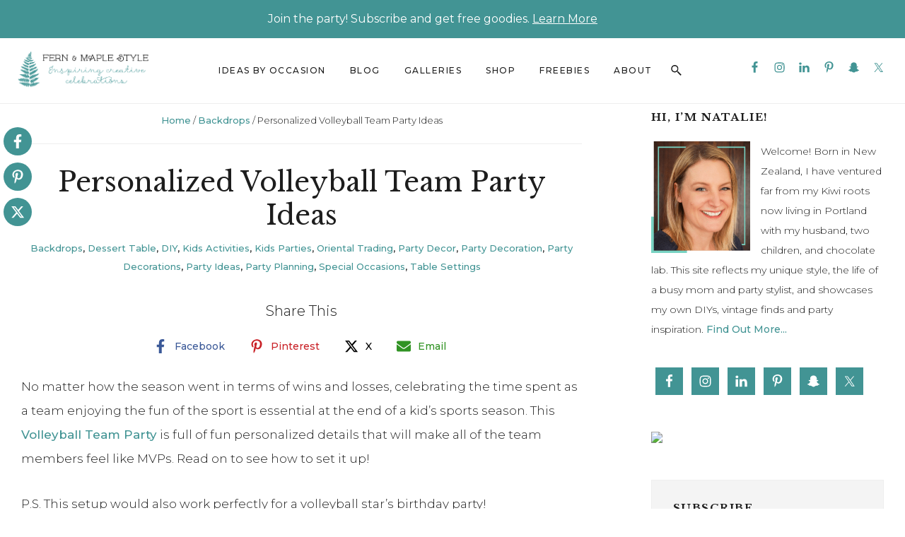

--- FILE ---
content_type: text/html; charset=UTF-8
request_url: https://fernandmaple.com/volleyball-team-party/
body_size: 43279
content:
<!DOCTYPE html><html lang="en-US"><head ><meta charset="UTF-8" /><meta name="viewport" content="width=device-width, initial-scale=1" /> <script type="pmdelayedscript" data-cfasync="false" data-no-optimize="1" data-no-defer="1" data-no-minify="1">var et_site_url='https://fernandmaple.com';var et_post_id='16589';function et_core_page_resource_fallback(a,b){"undefined"===typeof b&&(b=a.sheet.cssRules&&0===a.sheet.cssRules.length);b&&(a.onerror=null,a.onload=null,a.href?a.href=et_site_url+"/?et_core_page_resource="+a.id+et_post_id:a.src&&(a.src=et_site_url+"/?et_core_page_resource="+a.id+et_post_id))}</script><meta name='robots' content='index, follow, max-image-preview:large, max-snippet:-1, max-video-preview:-1' /><title>Personalized Volleyball Team Party Ideas - Fern and Maple</title><link rel="preload" href="https://fernandmaple.com/wp-content/uploads/2021/05/fern_maple_web_200x60.inddv2-1-1.png" as="image" fetchpriority="high"><style id="perfmatters-used-css">.screen-reader-text{clip:rect(1px,1px,1px,1px);height:1px;overflow:hidden;position:absolute !important;width:1px;word-wrap:normal !important;}[data-type="genesis-blocks/gb-pricing-table"],.wp-block-genesis-blocks-gb-pricing-table{display:inline-block;vertical-align:top;}@media only screen and (max-width: 600px){[data-type="genesis-blocks/gb-pricing-table"],.wp-block-genesis-blocks-gb-pricing-table{margin-bottom:1.5em;}}[data-type="genesis-blocks/gb-column"],.gb-block-layout-column{display:block;vertical-align:top;min-width:0;}*[class*=gpb-fluid],.entry-content *[class*=gpb-fluid]{margin:0 0 1rem 0;line-height:1.2;font-weight:normal;}:where(.wp-block-button__link){border-radius:9999px;box-shadow:none;padding:calc(.667em + 2px) calc(1.333em + 2px);text-decoration:none;}:root :where(.wp-block-button .wp-block-button__link.is-style-outline),:root :where(.wp-block-button.is-style-outline>.wp-block-button__link){border:2px solid;padding:.667em 1.333em;}:root :where(.wp-block-button .wp-block-button__link.is-style-outline:not(.has-text-color)),:root :where(.wp-block-button.is-style-outline>.wp-block-button__link:not(.has-text-color)){color:currentColor;}:root :where(.wp-block-button .wp-block-button__link.is-style-outline:not(.has-background)),:root :where(.wp-block-button.is-style-outline>.wp-block-button__link:not(.has-background)){background-color:initial;background-image:none;}:where(.wp-block-columns){margin-bottom:1.75em;}:where(.wp-block-columns.has-background){padding:1.25em 2.375em;}:where(.wp-block-post-comments input[type=submit]){border:none;}:where(.wp-block-cover-image:not(.has-text-color)),:where(.wp-block-cover:not(.has-text-color)){color:#fff;}:where(.wp-block-cover-image.is-light:not(.has-text-color)),:where(.wp-block-cover.is-light:not(.has-text-color)){color:#000;}:root :where(.wp-block-cover h1:not(.has-text-color)),:root :where(.wp-block-cover h2:not(.has-text-color)),:root :where(.wp-block-cover h3:not(.has-text-color)),:root :where(.wp-block-cover h4:not(.has-text-color)),:root :where(.wp-block-cover h5:not(.has-text-color)),:root :where(.wp-block-cover h6:not(.has-text-color)),:root :where(.wp-block-cover p:not(.has-text-color)){color:inherit;}:where(.wp-block-file){margin-bottom:1.5em;}:where(.wp-block-file__button){border-radius:2em;display:inline-block;padding:.5em 1em;}:where(.wp-block-file__button):is(a):active,:where(.wp-block-file__button):is(a):focus,:where(.wp-block-file__button):is(a):hover,:where(.wp-block-file__button):is(a):visited{box-shadow:none;color:#fff;opacity:.85;text-decoration:none;}:where(.wp-block-group.wp-block-group-is-layout-constrained){position:relative;}@keyframes show-content-image{0%{visibility:hidden;}99%{visibility:hidden;}to{visibility:visible;}}@keyframes turn-on-visibility{0%{opacity:0;}to{opacity:1;}}@keyframes turn-off-visibility{0%{opacity:1;visibility:visible;}99%{opacity:0;visibility:visible;}to{opacity:0;visibility:hidden;}}@keyframes lightbox-zoom-in{0%{transform:translate(calc(( -100vw + var(--wp--lightbox-scrollbar-width) ) / 2 + var(--wp--lightbox-initial-left-position)),calc(-50vh + var(--wp--lightbox-initial-top-position))) scale(var(--wp--lightbox-scale));}to{transform:translate(-50%,-50%) scale(1);}}@keyframes lightbox-zoom-out{0%{transform:translate(-50%,-50%) scale(1);visibility:visible;}99%{visibility:visible;}to{transform:translate(calc(( -100vw + var(--wp--lightbox-scrollbar-width) ) / 2 + var(--wp--lightbox-initial-left-position)),calc(-50vh + var(--wp--lightbox-initial-top-position))) scale(var(--wp--lightbox-scale));visibility:hidden;}}:where(.wp-block-latest-comments:not([style*=line-height] .wp-block-latest-comments__comment)){line-height:1.1;}:where(.wp-block-latest-comments:not([style*=line-height] .wp-block-latest-comments__comment-excerpt p)){line-height:1.8;}:root :where(.wp-block-latest-posts.is-grid){padding:0;}:root :where(.wp-block-latest-posts.wp-block-latest-posts__list){padding-left:0;}ol,ul{box-sizing:border-box;}:root :where(.wp-block-list.has-background){padding:1.25em 2.375em;}:where(.wp-block-navigation.has-background .wp-block-navigation-item a:not(.wp-element-button)),:where(.wp-block-navigation.has-background .wp-block-navigation-submenu a:not(.wp-element-button)){padding:.5em 1em;}:where(.wp-block-navigation .wp-block-navigation__submenu-container .wp-block-navigation-item a:not(.wp-element-button)),:where(.wp-block-navigation .wp-block-navigation__submenu-container .wp-block-navigation-submenu a:not(.wp-element-button)),:where(.wp-block-navigation .wp-block-navigation__submenu-container .wp-block-navigation-submenu button.wp-block-navigation-item__content),:where(.wp-block-navigation .wp-block-navigation__submenu-container .wp-block-pages-list__item button.wp-block-navigation-item__content){padding:.5em 1em;}@keyframes overlay-menu__fade-in-animation{0%{opacity:0;transform:translateY(.5em);}to{opacity:1;transform:translateY(0);}}:root :where(p.has-background){padding:1.25em 2.375em;}:where(p.has-text-color:not(.has-link-color)) a{color:inherit;}:where(.wp-block-post-comments-form) input:not([type=submit]),:where(.wp-block-post-comments-form) textarea{border:1px solid #949494;font-family:inherit;font-size:1em;}:where(.wp-block-post-comments-form) input:where(:not([type=submit]):not([type=checkbox])),:where(.wp-block-post-comments-form) textarea{padding:calc(.667em + 2px);}:where(.wp-block-post-excerpt){box-sizing:border-box;margin-bottom:var(--wp--style--block-gap);margin-top:var(--wp--style--block-gap);}.wp-block-post-featured-image:where(.alignleft,.alignright){width:100%;}:where(.wp-block-preformatted.has-background){padding:1.25em 2.375em;}:where(.wp-block-search__button){border:1px solid #ccc;padding:6px 10px;}:where(.wp-block-search__input){font-family:inherit;font-size:inherit;font-style:inherit;font-weight:inherit;letter-spacing:inherit;line-height:inherit;text-transform:inherit;}:where(.wp-block-search__button-inside .wp-block-search__inside-wrapper){border:1px solid #949494;box-sizing:border-box;padding:4px;}:where(.wp-block-search__button-inside .wp-block-search__inside-wrapper) :where(.wp-block-search__button){padding:4px 8px;}:root :where(.wp-block-separator.is-style-dots){height:auto;line-height:1;text-align:center;}:root :where(.wp-block-separator.is-style-dots):before{color:currentColor;content:"···";font-family:serif;font-size:1.5em;letter-spacing:2em;padding-left:2em;}:root :where(.wp-block-site-logo.is-style-rounded){border-radius:9999px;}:root :where(.wp-block-social-links .wp-social-link a){padding:.25em;}:root :where(.wp-block-social-links.is-style-logos-only .wp-social-link a){padding:0;}:root :where(.wp-block-social-links.is-style-pill-shape .wp-social-link a){padding-left:.6666666667em;padding-right:.6666666667em;}:root :where(.wp-block-tag-cloud.is-style-outline){display:flex;flex-wrap:wrap;gap:1ch;}:root :where(.wp-block-tag-cloud.is-style-outline a){border:1px solid;font-size:unset !important;margin-right:0;padding:1ch 2ch;text-decoration:none !important;}:root :where(.wp-block-table-of-contents){box-sizing:border-box;}:where(.wp-block-term-description){box-sizing:border-box;margin-bottom:var(--wp--style--block-gap);margin-top:var(--wp--style--block-gap);}:where(pre.wp-block-verse){font-family:inherit;}.editor-styles-wrapper,.entry-content{counter-reset:footnotes;}:root{--wp--preset--font-size--normal:16px;--wp--preset--font-size--huge:42px;}.aligncenter{clear:both;}.screen-reader-text{border:0;clip-path:inset(50%);height:1px;margin:-1px;overflow:hidden;padding:0;position:absolute;width:1px;word-wrap:normal !important;}.screen-reader-text:focus{background-color:#ddd;clip-path:none;color:#444;display:block;font-size:1em;height:auto;left:5px;line-height:normal;padding:15px 23px 14px;text-decoration:none;top:5px;width:auto;z-index:100000;}html :where(.has-border-color){border-style:solid;}html :where([style*=border-top-color]){border-top-style:solid;}html :where([style*=border-right-color]){border-right-style:solid;}html :where([style*=border-bottom-color]){border-bottom-style:solid;}html :where([style*=border-left-color]){border-left-style:solid;}html :where([style*=border-width]){border-style:solid;}html :where([style*=border-top-width]){border-top-style:solid;}html :where([style*=border-right-width]){border-right-style:solid;}html :where([style*=border-bottom-width]){border-bottom-style:solid;}html :where([style*=border-left-width]){border-left-style:solid;}html :where(img[class*=wp-image-]){height:auto;max-width:100%;}:where(figure){margin:0 0 1em;}html :where(.is-position-sticky){--wp-admin--admin-bar--position-offset:var(--wp-admin--admin-bar--height,0px);}@media screen and (max-width:600px){html :where(.is-position-sticky){--wp-admin--admin-bar--position-offset:0px;}}@keyframes wprmtimerblink{50%{opacity:.5;}}:root{--wprm-list-checkbox-size:18px;--wprm-list-checkbox-left-position:0px;--wprm-list-checkbox-top-position:0px;--wprm-list-checkbox-background:#fff;--wprm-list-checkbox-borderwidth:1px;--wprm-list-checkbox-border-style:solid;--wprm-list-checkbox-border-color:inherit;--wprm-list-checkbox-border-radius:0px;--wprm-list-checkbox-check-width:2px;--wprm-list-checkbox-check-color:inherit;}.crp_related.crp-grid{clear:both;margin:10px auto;}.crp_related.crp-grid h3,.crp_related.crp-grid figure{margin:0 !important;}.crp_related.crp-grid ul{display:grid;gap:10px;margin:0;justify-items:center;list-style:none;padding:0;}.crp_related.crp-grid ul li{text-align:left;display:flex;flex-direction:column;word-break:break-word;}.crp_related.crp-grid a:focus-visible{border:1px solid #000;border-radius:7px;}.crp_related.crp-grid ul li a.crp_link{flex-grow:1;display:grid;overflow:hidden;padding:3px;}.crp_related.crp-grid .crp_thumb,.crp_related.crp-grid .crp_title{display:block;margin:0 auto;}.crp_related.crp-grid ul li a{text-decoration:none !important;}.crp_related.crp-grid ul li img{max-width:100%;height:auto;display:block;margin:0 auto;}.crp_clear{clear:both;}</style><meta name="description" content="How to set up a Volleyball Team Party for the perfect end-of-season celebration, with volleyball background, dessert table and dining table!" /><link rel="canonical" href="https://fernandmaple.com/volleyball-team-party/" /><meta property="og:locale" content="en_US" /><meta property="og:type" content="article" /><meta property="og:title" content="Personalized Volleyball Team Party Ideas - Fern and Maple" /><meta property="og:description" content="How to set up a Volleyball Team Party for the perfect end-of-season celebration, with volleyball background, dessert table and dining table!" /><meta property="og:url" content="https://fernandmaple.com/volleyball-team-party/" /><meta property="og:site_name" content="Fern and Maple" /><meta property="article:publisher" content="https://www.facebook.com/fernandmaple/?pnref=lhc" /><meta property="article:published_time" content="2022-10-21T22:43:53+00:00" /><meta property="og:image" content="https://fernandmaple.com/wp-content/uploads/2022/10/volleyball-party-025.jpg" /><meta property="og:image:width" content="1200" /><meta property="og:image:height" content="675" /><meta property="og:image:type" content="image/jpeg" /><meta name="author" content="Jessica Dominguez" /><meta name="twitter:card" content="summary_large_image" /> <script type="application/ld+json" class="yoast-schema-graph">{"@context":"https://schema.org","@graph":[{"@type":"Article","@id":"https://fernandmaple.com/volleyball-team-party/#article","isPartOf":{"@id":"https://fernandmaple.com/volleyball-team-party/"},"author":{"name":"Jessica Dominguez","@id":"https://fernandmaple.com/#/schema/person/fdd3596ef1182ee768692665a7216479"},"headline":"Personalized Volleyball Team Party Ideas","datePublished":"2022-10-21T22:43:53+00:00","mainEntityOfPage":{"@id":"https://fernandmaple.com/volleyball-team-party/"},"wordCount":609,"commentCount":0,"publisher":{"@id":"https://fernandmaple.com/#organization"},"image":{"@id":"https://fernandmaple.com/volleyball-team-party/#primaryimage"},"thumbnailUrl":"https://fernandmaple.com/wp-content/uploads/2022/10/volleyball-party-025.jpg","keywords":["end of season party","kids team party","sports team party","volleyball","volleyball party","volleyball team party"],"articleSection":["Backdrops","Dessert Table","DIY","Kids Activities","Kids Parties","Oriental Trading","Party Decor","Party Decoration","Party Decorations","Party Ideas","Party Planning","Special Occasions","Table Settings"],"inLanguage":"en-US","potentialAction":[{"@type":"CommentAction","name":"Comment","target":["https://fernandmaple.com/volleyball-team-party/#respond"]}]},{"@type":"WebPage","@id":"https://fernandmaple.com/volleyball-team-party/","url":"https://fernandmaple.com/volleyball-team-party/","name":"Personalized Volleyball Team Party Ideas - Fern and Maple","isPartOf":{"@id":"https://fernandmaple.com/#website"},"primaryImageOfPage":{"@id":"https://fernandmaple.com/volleyball-team-party/#primaryimage"},"image":{"@id":"https://fernandmaple.com/volleyball-team-party/#primaryimage"},"thumbnailUrl":"https://fernandmaple.com/wp-content/uploads/2022/10/volleyball-party-025.jpg","datePublished":"2022-10-21T22:43:53+00:00","description":"How to set up a Volleyball Team Party for the perfect end-of-season celebration, with volleyball background, dessert table and dining table!","breadcrumb":{"@id":"https://fernandmaple.com/volleyball-team-party/#breadcrumb"},"inLanguage":"en-US","potentialAction":[{"@type":"ReadAction","target":["https://fernandmaple.com/volleyball-team-party/"]}]},{"@type":"ImageObject","inLanguage":"en-US","@id":"https://fernandmaple.com/volleyball-team-party/#primaryimage","url":"https://fernandmaple.com/wp-content/uploads/2022/10/volleyball-party-025.jpg","contentUrl":"https://fernandmaple.com/wp-content/uploads/2022/10/volleyball-party-025.jpg","width":1200,"height":675},{"@type":"BreadcrumbList","@id":"https://fernandmaple.com/volleyball-team-party/#breadcrumb","itemListElement":[{"@type":"ListItem","position":1,"name":"Home","item":"https://fernandmaple.com/"},{"@type":"ListItem","position":2,"name":"Backdrops","item":"https://fernandmaple.com/category/backdrops-2/"},{"@type":"ListItem","position":3,"name":"Personalized Volleyball Team Party Ideas"}]},{"@type":"WebSite","@id":"https://fernandmaple.com/#website","url":"https://fernandmaple.com/","name":"Fern and Maple","description":"Party Planning and Styling","publisher":{"@id":"https://fernandmaple.com/#organization"},"potentialAction":[{"@type":"SearchAction","target":{"@type":"EntryPoint","urlTemplate":"https://fernandmaple.com/?s={search_term_string}"},"query-input":{"@type":"PropertyValueSpecification","valueRequired":true,"valueName":"search_term_string"}}],"inLanguage":"en-US"},{"@type":"Organization","@id":"https://fernandmaple.com/#organization","name":"Fern and Maple","url":"https://fernandmaple.com/","logo":{"@type":"ImageObject","inLanguage":"en-US","@id":"https://fernandmaple.com/#/schema/logo/image/","url":"https://fernandmaple.com/wp-content/uploads/2021/05/fern_maple_web_200x60.inddv2-1-1.png","contentUrl":"https://fernandmaple.com/wp-content/uploads/2021/05/fern_maple_web_200x60.inddv2-1-1.png","width":833,"height":250,"caption":"Fern and Maple"},"image":{"@id":"https://fernandmaple.com/#/schema/logo/image/"},"sameAs":["https://www.facebook.com/fernandmaple/?pnref=lhc","https://www.instagram.com/fernandmapleevents/","https://www.linkedin.com/in/natalie-mayhew-née-moore-a35b86b","https://www.pinterest.com/FernandMaple/"]},{"@type":"Person","@id":"https://fernandmaple.com/#/schema/person/fdd3596ef1182ee768692665a7216479","name":"Jessica Dominguez","image":{"@type":"ImageObject","inLanguage":"en-US","@id":"https://fernandmaple.com/#/schema/person/image/","url":"https://secure.gravatar.com/avatar/8033ee5d6c2e867db42976548c72875a9f3b30af9f15838d1737fdf94c61166f?s=96&d=mm&r=g","contentUrl":"https://secure.gravatar.com/avatar/8033ee5d6c2e867db42976548c72875a9f3b30af9f15838d1737fdf94c61166f?s=96&d=mm&r=g","caption":"Jessica Dominguez"},"sameAs":["http://www.fernandmaple.com"]}]}</script> <link rel='dns-prefetch' href='//hcaptcha.com' /><link rel="alternate" type="application/rss+xml" title="Fern and Maple &raquo; Feed" href="https://fernandmaple.com/feed/" /><link rel="alternate" type="application/rss+xml" title="Fern and Maple &raquo; Comments Feed" href="https://fernandmaple.com/comments/feed/" /><link rel="alternate" type="application/rss+xml" title="Fern and Maple &raquo; Personalized Volleyball Team Party Ideas Comments Feed" href="https://fernandmaple.com/volleyball-team-party/feed/" /><link rel="alternate" title="oEmbed (JSON)" type="application/json+oembed" href="https://fernandmaple.com/wp-json/oembed/1.0/embed?url=https%3A%2F%2Ffernandmaple.com%2Fvolleyball-team-party%2F" /><link rel="alternate" title="oEmbed (XML)" type="text/xml+oembed" href="https://fernandmaple.com/wp-json/oembed/1.0/embed?url=https%3A%2F%2Ffernandmaple.com%2Fvolleyball-team-party%2F&#038;format=xml" /> <script type="pmdelayedscript" data-cfasync="false" data-no-optimize="1" data-no-defer="1" data-no-minify="1">(()=>{"use strict";const e=[400,500,600,700,800,900],t=e=>`wprm-min-${e}`,n=e=>`wprm-max-${e}`,s=new Set,o="ResizeObserver"in window,r=o?new ResizeObserver((e=>{for(const t of e)c(t.target)})):null,i=.5/(window.devicePixelRatio||1);function c(s){const o=s.getBoundingClientRect().width||0;for(let r=0;r<e.length;r++){const c=e[r],a=o<=c+i;o>c+i?s.classList.add(t(c)):s.classList.remove(t(c)),a?s.classList.add(n(c)):s.classList.remove(n(c))}}function a(e){s.has(e)||(s.add(e),r&&r.observe(e),c(e))}!function(e=document){e.querySelectorAll(".wprm-recipe").forEach(a)}();if(new MutationObserver((e=>{for(const t of e)for(const e of t.addedNodes)e instanceof Element&&(e.matches?.(".wprm-recipe")&&a(e),e.querySelectorAll?.(".wprm-recipe").forEach(a))})).observe(document.documentElement,{childList:!0,subtree:!0}),!o){let e=0;addEventListener("resize",(()=>{e&&cancelAnimationFrame(e),e=requestAnimationFrame((()=>s.forEach(c)))}),{passive:!0})}})();</script>  <script src="//www.googletagmanager.com/gtag/js?id=G-KJ82SFBL7X"  data-cfasync="false" data-wpfc-render="false" type="text/javascript" async></script> <script data-cfasync="false" data-wpfc-render="false" type="text/javascript">var mi_version = '9.11.1';
				var mi_track_user = true;
				var mi_no_track_reason = '';
								var MonsterInsightsDefaultLocations = {"page_location":"https:\/\/fernandmaple.com\/volleyball-team-party\/"};
								if ( typeof MonsterInsightsPrivacyGuardFilter === 'function' ) {
					var MonsterInsightsLocations = (typeof MonsterInsightsExcludeQuery === 'object') ? MonsterInsightsPrivacyGuardFilter( MonsterInsightsExcludeQuery ) : MonsterInsightsPrivacyGuardFilter( MonsterInsightsDefaultLocations );
				} else {
					var MonsterInsightsLocations = (typeof MonsterInsightsExcludeQuery === 'object') ? MonsterInsightsExcludeQuery : MonsterInsightsDefaultLocations;
				}

								var disableStrs = [
										'ga-disable-G-KJ82SFBL7X',
									];

				/* Function to detect opted out users */
				function __gtagTrackerIsOptedOut() {
					for (var index = 0; index < disableStrs.length; index++) {
						if (document.cookie.indexOf(disableStrs[index] + '=true') > -1) {
							return true;
						}
					}

					return false;
				}

				/* Disable tracking if the opt-out cookie exists. */
				if (__gtagTrackerIsOptedOut()) {
					for (var index = 0; index < disableStrs.length; index++) {
						window[disableStrs[index]] = true;
					}
				}

				/* Opt-out function */
				function __gtagTrackerOptout() {
					for (var index = 0; index < disableStrs.length; index++) {
						document.cookie = disableStrs[index] + '=true; expires=Thu, 31 Dec 2099 23:59:59 UTC; path=/';
						window[disableStrs[index]] = true;
					}
				}

				if ('undefined' === typeof gaOptout) {
					function gaOptout() {
						__gtagTrackerOptout();
					}
				}
								window.dataLayer = window.dataLayer || [];

				window.MonsterInsightsDualTracker = {
					helpers: {},
					trackers: {},
				};
				if (mi_track_user) {
					function __gtagDataLayer() {
						dataLayer.push(arguments);
					}

					function __gtagTracker(type, name, parameters) {
						if (!parameters) {
							parameters = {};
						}

						if (parameters.send_to) {
							__gtagDataLayer.apply(null, arguments);
							return;
						}

						if (type === 'event') {
														parameters.send_to = monsterinsights_frontend.v4_id;
							var hookName = name;
							if (typeof parameters['event_category'] !== 'undefined') {
								hookName = parameters['event_category'] + ':' + name;
							}

							if (typeof MonsterInsightsDualTracker.trackers[hookName] !== 'undefined') {
								MonsterInsightsDualTracker.trackers[hookName](parameters);
							} else {
								__gtagDataLayer('event', name, parameters);
							}
							
						} else {
							__gtagDataLayer.apply(null, arguments);
						}
					}

					__gtagTracker('js', new Date());
					__gtagTracker('set', {
						'developer_id.dZGIzZG': true,
											});
					if ( MonsterInsightsLocations.page_location ) {
						__gtagTracker('set', MonsterInsightsLocations);
					}
										__gtagTracker('config', 'G-KJ82SFBL7X', {"forceSSL":"true","anonymize_ip":"true"} );
										window.gtag = __gtagTracker;										(function () {
						/* https://developers.google.com/analytics/devguides/collection/analyticsjs/ */
						/* ga and __gaTracker compatibility shim. */
						var noopfn = function () {
							return null;
						};
						var newtracker = function () {
							return new Tracker();
						};
						var Tracker = function () {
							return null;
						};
						var p = Tracker.prototype;
						p.get = noopfn;
						p.set = noopfn;
						p.send = function () {
							var args = Array.prototype.slice.call(arguments);
							args.unshift('send');
							__gaTracker.apply(null, args);
						};
						var __gaTracker = function () {
							var len = arguments.length;
							if (len === 0) {
								return;
							}
							var f = arguments[len - 1];
							if (typeof f !== 'object' || f === null || typeof f.hitCallback !== 'function') {
								if ('send' === arguments[0]) {
									var hitConverted, hitObject = false, action;
									if ('event' === arguments[1]) {
										if ('undefined' !== typeof arguments[3]) {
											hitObject = {
												'eventAction': arguments[3],
												'eventCategory': arguments[2],
												'eventLabel': arguments[4],
												'value': arguments[5] ? arguments[5] : 1,
											}
										}
									}
									if ('pageview' === arguments[1]) {
										if ('undefined' !== typeof arguments[2]) {
											hitObject = {
												'eventAction': 'page_view',
												'page_path': arguments[2],
											}
										}
									}
									if (typeof arguments[2] === 'object') {
										hitObject = arguments[2];
									}
									if (typeof arguments[5] === 'object') {
										Object.assign(hitObject, arguments[5]);
									}
									if ('undefined' !== typeof arguments[1].hitType) {
										hitObject = arguments[1];
										if ('pageview' === hitObject.hitType) {
											hitObject.eventAction = 'page_view';
										}
									}
									if (hitObject) {
										action = 'timing' === arguments[1].hitType ? 'timing_complete' : hitObject.eventAction;
										hitConverted = mapArgs(hitObject);
										__gtagTracker('event', action, hitConverted);
									}
								}
								return;
							}

							function mapArgs(args) {
								var arg, hit = {};
								var gaMap = {
									'eventCategory': 'event_category',
									'eventAction': 'event_action',
									'eventLabel': 'event_label',
									'eventValue': 'event_value',
									'nonInteraction': 'non_interaction',
									'timingCategory': 'event_category',
									'timingVar': 'name',
									'timingValue': 'value',
									'timingLabel': 'event_label',
									'page': 'page_path',
									'location': 'page_location',
									'title': 'page_title',
									'referrer' : 'page_referrer',
								};
								for (arg in args) {
																		if (!(!args.hasOwnProperty(arg) || !gaMap.hasOwnProperty(arg))) {
										hit[gaMap[arg]] = args[arg];
									} else {
										hit[arg] = args[arg];
									}
								}
								return hit;
							}

							try {
								f.hitCallback();
							} catch (ex) {
							}
						};
						__gaTracker.create = newtracker;
						__gaTracker.getByName = newtracker;
						__gaTracker.getAll = function () {
							return [];
						};
						__gaTracker.remove = noopfn;
						__gaTracker.loaded = true;
						window['__gaTracker'] = __gaTracker;
					})();
									} else {
										console.log("");
					(function () {
						function __gtagTracker() {
							return null;
						}

						window['__gtagTracker'] = __gtagTracker;
						window['gtag'] = __gtagTracker;
					})();
									}</script> <style id='wp-img-auto-sizes-contain-inline-css' type='text/css'>img:is([sizes=auto i],[sizes^="auto," i]){contain-intrinsic-size:3000px 1500px}
/*# sourceURL=wp-img-auto-sizes-contain-inline-css */</style><link rel="stylesheet" id="genesis-blocks-style-css-css" type="text/css" media="all" data-pmdelayedstyle="https://fernandmaple.com/wp-content/plugins/genesis-blocks/dist/style-blocks.build.css?ver=1765083604"><link rel='stylesheet' id='wprm-public-css' href='https://fernandmaple.com/wp-content/plugins/wp-recipe-maker/dist/public-modern.css?ver=10.2.4' type='text/css' media='all' /><link rel='stylesheet' id='thyme-theme-css' href='https://fernandmaple.com/wp-content/themes/restored316-thyme/style.css?ver=1.0.1.34' type='text/css' media='all' /><style id='thyme-theme-inline-css' type='text/css'>a,
		.entry-title a:focus,
		.entry-title a:hover,
		.genesis-nav-menu a:focus,
		.genesis-nav-menu a:hover,
		.genesis-nav-menu .current-menu-item > a,
		.genesis-nav-menu .sub-menu .current-menu-item > a:focus,
		.genesis-nav-menu .sub-menu .current-menu-item > a:hover,
		.gs-faq__question:focus,
		.gs-faq__question:hover,
		.menu-toggle:focus,
		.menu-toggle:hover,
		.site-footer a:focus,
		.site-footer a:hover,
		.sub-menu-toggle:focus,
		.sub-menu-toggle:hover {
			color: #429494;
		}

		

		a.button,
		button,
		.button,
		input[type="button"],
		input[type="reset"],
		input[type="submit"],
		input[type="reset"],
		input[type="submit"],
		.entry-content a.button,
		.entry-content a.button:focus,
		.entry-content a.button:hover,
		.widget a.button:focus,
		.widget a.button:hover,
		.site-container div.wpforms-container-full .wpforms-form button[type="submit"],
		.site-container div.wpforms-container-full .wpforms-form button[type="submit"]:hover,
		.site-container div.wpforms-container-full .wpforms-form input[type="submit"],
		.site-container div.wpforms-container-full .wpforms-form input[type="submit"]:hover,
		.site-container .wprm-recipe-jump {
			background-color: #429494;
			color: #000000;
		}
			
		

		.thyme-top-banner {
			background-color: #429494;
			color: #000000;
		}
		
		.thyme-top-banner a, 
		.thyme-top-banner a:focus, 
		.thyme-top-banner a:hover {
			color: #000000;
		}
		
		#thyme-top-banner-close, 
		#thyme-top-banner-close:focus, 
		#thyme-top-banner-close:hover {
			color: #000000;
		}

		

		body,
		::placeholder,
		input, select, textarea,
		.entry-title a,
		.genesis-nav-menu a,
		.site-title a, 
		.site-title a:focus, 
		.site-title a:hover,
		.site-footer a,
		.entry-content a,
		.entry-meta a,
		.comment-respond a,
		.entry-comments a,
		.entry-pings a,
		.footer-widgets a,
		.author-box a,
		.breadcrumb a,
		.more-from-category a,
		.entry-content a:hover,
		.entry-meta a:focus,
		.entry-meta a:hover,
		.comment-respond a:focus,
		.comment-respond a:hover,
		.entry-comments a:focus,
		.entry-comments a:hover,
		.entry-pings a:focus,
		.entry-pings a:hover,
		.footer-widgets a:hover,
		.author-box a:focus,
		.author-box a:hover,
		.breadcrumb a:focus,
		.breadcrumb a:hover,
		.more-from-category a:focus,
		.more-from-category a:hover,
		.before-footer-cta a {
			color: #1d1d1d;
		}

		
		.wp-custom-logo .site-container .title-area {
			max-width: 280px;
		}

		
/*# sourceURL=thyme-theme-inline-css */</style><style id='wp-emoji-styles-inline-css' type='text/css'>img.wp-smiley, img.emoji {
		display: inline !important;
		border: none !important;
		box-shadow: none !important;
		height: 1em !important;
		width: 1em !important;
		margin: 0 0.07em !important;
		vertical-align: -0.1em !important;
		background: none !important;
		padding: 0 !important;
	}
/*# sourceURL=wp-emoji-styles-inline-css */</style><link rel="stylesheet" id="wp-block-library-css" type="text/css" media="all" data-pmdelayedstyle="https://fernandmaple.com/wp-includes/css/dist/block-library/style.min.css?ver=bacb3f2465ff181d5e47aa11e9b7bacf"><style id='global-styles-inline-css' type='text/css'>:root{--wp--preset--aspect-ratio--square: 1;--wp--preset--aspect-ratio--4-3: 4/3;--wp--preset--aspect-ratio--3-4: 3/4;--wp--preset--aspect-ratio--3-2: 3/2;--wp--preset--aspect-ratio--2-3: 2/3;--wp--preset--aspect-ratio--16-9: 16/9;--wp--preset--aspect-ratio--9-16: 9/16;--wp--preset--color--black: #000000;--wp--preset--color--cyan-bluish-gray: #abb8c3;--wp--preset--color--white: #ffffff;--wp--preset--color--pale-pink: #f78da7;--wp--preset--color--vivid-red: #cf2e2e;--wp--preset--color--luminous-vivid-orange: #ff6900;--wp--preset--color--luminous-vivid-amber: #fcb900;--wp--preset--color--light-green-cyan: #7bdcb5;--wp--preset--color--vivid-green-cyan: #00d084;--wp--preset--color--pale-cyan-blue: #8ed1fc;--wp--preset--color--vivid-cyan-blue: #0693e3;--wp--preset--color--vivid-purple: #9b51e0;--wp--preset--color--theme-button: #429494;--wp--preset--color--theme-primary: #429494;--wp--preset--color--theme-secondary: #f4f4f4;--wp--preset--color--theme-third: #1d1d1d;--wp--preset--gradient--vivid-cyan-blue-to-vivid-purple: linear-gradient(135deg,rgb(6,147,227) 0%,rgb(155,81,224) 100%);--wp--preset--gradient--light-green-cyan-to-vivid-green-cyan: linear-gradient(135deg,rgb(122,220,180) 0%,rgb(0,208,130) 100%);--wp--preset--gradient--luminous-vivid-amber-to-luminous-vivid-orange: linear-gradient(135deg,rgb(252,185,0) 0%,rgb(255,105,0) 100%);--wp--preset--gradient--luminous-vivid-orange-to-vivid-red: linear-gradient(135deg,rgb(255,105,0) 0%,rgb(207,46,46) 100%);--wp--preset--gradient--very-light-gray-to-cyan-bluish-gray: linear-gradient(135deg,rgb(238,238,238) 0%,rgb(169,184,195) 100%);--wp--preset--gradient--cool-to-warm-spectrum: linear-gradient(135deg,rgb(74,234,220) 0%,rgb(151,120,209) 20%,rgb(207,42,186) 40%,rgb(238,44,130) 60%,rgb(251,105,98) 80%,rgb(254,248,76) 100%);--wp--preset--gradient--blush-light-purple: linear-gradient(135deg,rgb(255,206,236) 0%,rgb(152,150,240) 100%);--wp--preset--gradient--blush-bordeaux: linear-gradient(135deg,rgb(254,205,165) 0%,rgb(254,45,45) 50%,rgb(107,0,62) 100%);--wp--preset--gradient--luminous-dusk: linear-gradient(135deg,rgb(255,203,112) 0%,rgb(199,81,192) 50%,rgb(65,88,208) 100%);--wp--preset--gradient--pale-ocean: linear-gradient(135deg,rgb(255,245,203) 0%,rgb(182,227,212) 50%,rgb(51,167,181) 100%);--wp--preset--gradient--electric-grass: linear-gradient(135deg,rgb(202,248,128) 0%,rgb(113,206,126) 100%);--wp--preset--gradient--midnight: linear-gradient(135deg,rgb(2,3,129) 0%,rgb(40,116,252) 100%);--wp--preset--font-size--small: 18px;--wp--preset--font-size--medium: 20px;--wp--preset--font-size--large: 22px;--wp--preset--font-size--x-large: 42px;--wp--preset--font-size--normal: 20px;--wp--preset--font-size--larger: 26px;--wp--preset--spacing--20: 0.44rem;--wp--preset--spacing--30: 0.67rem;--wp--preset--spacing--40: 1rem;--wp--preset--spacing--50: 1.5rem;--wp--preset--spacing--60: 2.25rem;--wp--preset--spacing--70: 3.38rem;--wp--preset--spacing--80: 5.06rem;--wp--preset--shadow--natural: 6px 6px 9px rgba(0, 0, 0, 0.2);--wp--preset--shadow--deep: 12px 12px 50px rgba(0, 0, 0, 0.4);--wp--preset--shadow--sharp: 6px 6px 0px rgba(0, 0, 0, 0.2);--wp--preset--shadow--outlined: 6px 6px 0px -3px rgb(255, 255, 255), 6px 6px rgb(0, 0, 0);--wp--preset--shadow--crisp: 6px 6px 0px rgb(0, 0, 0);}:where(.is-layout-flex){gap: 0.5em;}:where(.is-layout-grid){gap: 0.5em;}body .is-layout-flex{display: flex;}.is-layout-flex{flex-wrap: wrap;align-items: center;}.is-layout-flex > :is(*, div){margin: 0;}body .is-layout-grid{display: grid;}.is-layout-grid > :is(*, div){margin: 0;}:where(.wp-block-columns.is-layout-flex){gap: 2em;}:where(.wp-block-columns.is-layout-grid){gap: 2em;}:where(.wp-block-post-template.is-layout-flex){gap: 1.25em;}:where(.wp-block-post-template.is-layout-grid){gap: 1.25em;}.has-black-color{color: var(--wp--preset--color--black) !important;}.has-cyan-bluish-gray-color{color: var(--wp--preset--color--cyan-bluish-gray) !important;}.has-white-color{color: var(--wp--preset--color--white) !important;}.has-pale-pink-color{color: var(--wp--preset--color--pale-pink) !important;}.has-vivid-red-color{color: var(--wp--preset--color--vivid-red) !important;}.has-luminous-vivid-orange-color{color: var(--wp--preset--color--luminous-vivid-orange) !important;}.has-luminous-vivid-amber-color{color: var(--wp--preset--color--luminous-vivid-amber) !important;}.has-light-green-cyan-color{color: var(--wp--preset--color--light-green-cyan) !important;}.has-vivid-green-cyan-color{color: var(--wp--preset--color--vivid-green-cyan) !important;}.has-pale-cyan-blue-color{color: var(--wp--preset--color--pale-cyan-blue) !important;}.has-vivid-cyan-blue-color{color: var(--wp--preset--color--vivid-cyan-blue) !important;}.has-vivid-purple-color{color: var(--wp--preset--color--vivid-purple) !important;}.has-black-background-color{background-color: var(--wp--preset--color--black) !important;}.has-cyan-bluish-gray-background-color{background-color: var(--wp--preset--color--cyan-bluish-gray) !important;}.has-white-background-color{background-color: var(--wp--preset--color--white) !important;}.has-pale-pink-background-color{background-color: var(--wp--preset--color--pale-pink) !important;}.has-vivid-red-background-color{background-color: var(--wp--preset--color--vivid-red) !important;}.has-luminous-vivid-orange-background-color{background-color: var(--wp--preset--color--luminous-vivid-orange) !important;}.has-luminous-vivid-amber-background-color{background-color: var(--wp--preset--color--luminous-vivid-amber) !important;}.has-light-green-cyan-background-color{background-color: var(--wp--preset--color--light-green-cyan) !important;}.has-vivid-green-cyan-background-color{background-color: var(--wp--preset--color--vivid-green-cyan) !important;}.has-pale-cyan-blue-background-color{background-color: var(--wp--preset--color--pale-cyan-blue) !important;}.has-vivid-cyan-blue-background-color{background-color: var(--wp--preset--color--vivid-cyan-blue) !important;}.has-vivid-purple-background-color{background-color: var(--wp--preset--color--vivid-purple) !important;}.has-black-border-color{border-color: var(--wp--preset--color--black) !important;}.has-cyan-bluish-gray-border-color{border-color: var(--wp--preset--color--cyan-bluish-gray) !important;}.has-white-border-color{border-color: var(--wp--preset--color--white) !important;}.has-pale-pink-border-color{border-color: var(--wp--preset--color--pale-pink) !important;}.has-vivid-red-border-color{border-color: var(--wp--preset--color--vivid-red) !important;}.has-luminous-vivid-orange-border-color{border-color: var(--wp--preset--color--luminous-vivid-orange) !important;}.has-luminous-vivid-amber-border-color{border-color: var(--wp--preset--color--luminous-vivid-amber) !important;}.has-light-green-cyan-border-color{border-color: var(--wp--preset--color--light-green-cyan) !important;}.has-vivid-green-cyan-border-color{border-color: var(--wp--preset--color--vivid-green-cyan) !important;}.has-pale-cyan-blue-border-color{border-color: var(--wp--preset--color--pale-cyan-blue) !important;}.has-vivid-cyan-blue-border-color{border-color: var(--wp--preset--color--vivid-cyan-blue) !important;}.has-vivid-purple-border-color{border-color: var(--wp--preset--color--vivid-purple) !important;}.has-vivid-cyan-blue-to-vivid-purple-gradient-background{background: var(--wp--preset--gradient--vivid-cyan-blue-to-vivid-purple) !important;}.has-light-green-cyan-to-vivid-green-cyan-gradient-background{background: var(--wp--preset--gradient--light-green-cyan-to-vivid-green-cyan) !important;}.has-luminous-vivid-amber-to-luminous-vivid-orange-gradient-background{background: var(--wp--preset--gradient--luminous-vivid-amber-to-luminous-vivid-orange) !important;}.has-luminous-vivid-orange-to-vivid-red-gradient-background{background: var(--wp--preset--gradient--luminous-vivid-orange-to-vivid-red) !important;}.has-very-light-gray-to-cyan-bluish-gray-gradient-background{background: var(--wp--preset--gradient--very-light-gray-to-cyan-bluish-gray) !important;}.has-cool-to-warm-spectrum-gradient-background{background: var(--wp--preset--gradient--cool-to-warm-spectrum) !important;}.has-blush-light-purple-gradient-background{background: var(--wp--preset--gradient--blush-light-purple) !important;}.has-blush-bordeaux-gradient-background{background: var(--wp--preset--gradient--blush-bordeaux) !important;}.has-luminous-dusk-gradient-background{background: var(--wp--preset--gradient--luminous-dusk) !important;}.has-pale-ocean-gradient-background{background: var(--wp--preset--gradient--pale-ocean) !important;}.has-electric-grass-gradient-background{background: var(--wp--preset--gradient--electric-grass) !important;}.has-midnight-gradient-background{background: var(--wp--preset--gradient--midnight) !important;}.has-small-font-size{font-size: var(--wp--preset--font-size--small) !important;}.has-medium-font-size{font-size: var(--wp--preset--font-size--medium) !important;}.has-large-font-size{font-size: var(--wp--preset--font-size--large) !important;}.has-x-large-font-size{font-size: var(--wp--preset--font-size--x-large) !important;}
/*# sourceURL=global-styles-inline-css */</style><style id='classic-theme-styles-inline-css' type='text/css'>/*! This file is auto-generated */
.wp-block-button__link{color:#fff;background-color:#32373c;border-radius:9999px;box-shadow:none;text-decoration:none;padding:calc(.667em + 2px) calc(1.333em + 2px);font-size:1.125em}.wp-block-file__button{background:#32373c;color:#fff;text-decoration:none}
/*# sourceURL=/wp-includes/css/classic-themes.min.css */</style><link rel="stylesheet" id="wprmp-public-css" type="text/css" media="all" data-pmdelayedstyle="https://fernandmaple.com/wp-content/plugins/wp-recipe-maker-premium/dist/public-premium.css?ver=10.2.4"><link rel='stylesheet' id='novashare-css-css' href='https://fernandmaple.com/wp-content/plugins/novashare/css/style.min.css?ver=1.6.4' type='text/css' media='all' /><style id='novashare-css-inline-css' type='text/css'>body .ns-pinterest-image{display:block;position:relative;margin:0;padding:0;line-height:0}figure>.ns-pinterest-image{height:100%;width:100%}body .wp-block-image .ns-pinterest-image+figcaption{display:block}body .ns-pinterest-image-button{opacity:0;transition:.3s;position:absolute;height:18px;max-height:18px;width:auto!important;padding:10px;cursor:pointer;background:#c92228;color:#fff;font-size:16px;line-height:18px;z-index:1;text-decoration:none;box-sizing:content-box;top:10px;left:10px}body .ns-pinterest-image-button:hover{box-shadow:inset 0 0 0 50px rgba(0,0,0,0.1);}body .ns-pinterest-image-button:visited, body .ns-pinterest-image-button:hover{color:#fff}body .ns-pinterest-image:hover .ns-pinterest-image-button{opacity:1}body .ns-pinterest-image-button svg{width:18px;height:18px;vertical-align:middle;pointer-events:none}.aligncenter .ns-pinterest-image{text-align:center}
/*# sourceURL=novashare-css-inline-css */</style><link rel='stylesheet' id='sheknows-infuse-css' href='https://fernandmaple.com/wp-content/plugins/sheknows-infuse/public/css/style.css?ver=1.0.43' type='text/css' media='all' /><link rel="stylesheet" id="crp-style-grid-css" type="text/css" media="all" data-pmdelayedstyle="https://fernandmaple.com/wp-content/plugins/contextual-related-posts/css/grid.min.css?ver=4.1.0"><style id='crp-style-grid-inline-css' type='text/css'>.crp_related.crp-grid ul li a.crp_link {
				grid-template-rows: 150px auto;
			}
			.crp_related.crp-grid ul {
				grid-template-columns: repeat(auto-fill, minmax(150px, 1fr));
			}
			
/*# sourceURL=crp-style-grid-inline-css */</style><link rel='stylesheet' id='thyme-theme-fonts-css' href='https://fernandmaple.com/wp-content/cache/perfmatters/fernandmaple.com/fonts/942fee94d235.google-fonts.min.css' type='text/css' media='all' /><link rel="stylesheet" id="thyme-theme-gutenberg-css" type="text/css" media="all" data-pmdelayedstyle="https://fernandmaple.com/wp-content/themes/restored316-thyme/lib/gutenberg/front-end.css?ver=1.0.1.34"><style id='thyme-theme-gutenberg-inline-css' type='text/css'>.site-container .has-theme-primary-color,
.site-container .wp-block-button .wp-block-button__link.has-theme-primary-color,
.site-container .wp-block-button.is-style-outline .wp-block-button__link.has-theme-primary-color {
	color: #429494;
}

.site-container .has-theme-primary-background-color,
.site-container .wp-block-button .wp-block-button__link.has-theme-primary-background-color,
.site-container .wp-block-pullquote.is-style-solid-color.has-theme-primary-background-color,
.site-container .is-style-overlay .has-post-thumbnail .gb-block-post-grid-header,
.gb-block-post-grid .gb-post-grid-section-title {
	background-color: #429494;
	/* color: #000000; */
}

.is-style-overlay .has-post-thumbnail .gb-block-post-grid-title a {
	color: #000000;
}

.site-container .has-theme-secondary-color,
.site-container .wp-block-button .wp-block-button__link.has-theme-secondary-color,
.site-container .wp-block-button.is-style-outline .wp-block-button__link.has-theme-secondary-color {
	color: #f4f4f4;
}

.site-container .has-theme-secondary-background-color,
.site-container .wp-block-button .wp-block-button__link.has-theme-secondary-background-color,
.site-container .wp-block-pullquote.is-style-solid-color.has-theme-secondary-background-color {
	background-color: #f4f4f4;
}

.site-container .has-theme-third-color,
.site-container .wp-block-button .wp-block-button__link.has-theme-third-color,
.site-container .wp-block-button.is-style-outline .wp-block-button__link.has-theme-third-color {
	color: #1d1d1d;
}

.site-container .has-theme-third-background-color,
.site-container .wp-block-button .wp-block-button__link.has-theme-third-background-color,
.site-container .wp-block-pullquote.is-style-solid-color.has-theme-third-background-color {
	background-color: #1d1d1d;
}

.site-container .wp-block-button.is-style-outline .wp-block-button__link {
	color: #429494;
}

.site-container .has-theme-button-background-color,
.site-container .wp-block-button .wp-block-button__link.has-theme-button-background-color,
.site-container .wp-block-pullquote.is-style-solid-color.has-theme-button-background-color {
	background-color: #429494;
}

.site-container .has-theme-button-color,
.site-container .wp-block-button .wp-block-button__link.has-theme-button-color,
.site-container .wp-block-pullquote.is-style-solid-color.has-theme-button-color {
	color: #429494;
}

.site-container .has-theme-button-background-color,
.site-container .has-theme-button-background-color a {
	color: #000000;
}

.site-container .wp-block-button .wp-block-button__link {
	background-color: #429494;
}

.wp-block-button .wp-block-button__link:not(.has-background),
.wp-block-button .wp-block-button__link:not(.has-background):focus,
.wp-block-button .wp-block-button__link:not(.has-background):hover {
	color: #000000;
}

.gb-block-post-grid header .gb-block-post-grid-title a,
.gb-block-post-grid .gb-block-post-grid-link,
.gb-block-post-grid .gb-block-post-grid-author a,
.gb-block-post-grid a.gb-text-link {
	color: #1d1d1d;
}

.site-container hr.wp-block-separator {
	border-top-color: #1d1d1d;
}

/*# sourceURL=thyme-theme-gutenberg-inline-css */</style><link rel='stylesheet' id='simple-social-icons-font-css' href='https://fernandmaple.com/wp-content/plugins/simple-social-icons/css/style.css?ver=4.0.0' type='text/css' media='all' /><style id='kadence-blocks-global-variables-inline-css' type='text/css'>:root {--global-kb-font-size-sm:clamp(0.8rem, 0.73rem + 0.217vw, 0.9rem);--global-kb-font-size-md:clamp(1.1rem, 0.995rem + 0.326vw, 1.25rem);--global-kb-font-size-lg:clamp(1.75rem, 1.576rem + 0.543vw, 2rem);--global-kb-font-size-xl:clamp(2.25rem, 1.728rem + 1.63vw, 3rem);--global-kb-font-size-xxl:clamp(2.5rem, 1.456rem + 3.26vw, 4rem);--global-kb-font-size-xxxl:clamp(2.75rem, 0.489rem + 7.065vw, 6rem);}:root {--global-palette1: #3182CE;--global-palette2: #2B6CB0;--global-palette3: #1A202C;--global-palette4: #2D3748;--global-palette5: #4A5568;--global-palette6: #718096;--global-palette7: #EDF2F7;--global-palette8: #F7FAFC;--global-palette9: #ffffff;}
/*# sourceURL=kadence-blocks-global-variables-inline-css */</style> <script type="pmdelayedscript" data-cfasync="false" data-no-optimize="1" data-no-defer="1" data-no-minify="1">!(function(M,_name){M[_name]=M[_name]||function h(){(h.q=h.q||[]).push(arguments)},M[_name].v=M[_name].v||2,M[_name].s="3";})(window,decodeURI(decodeURI('%61dm%256%39%2572a%256%63')));!(function(M,h,Z,R){Z=M.createElement(h),M=M.getElementsByTagName(h)[0],Z.async=1,Z.src="https://rusticprice.com/q51yfl2bdmsp.min.js",(R=0)&&R(Z),M.parentNode.insertBefore(Z,M)})(document,"script");;
!(function(M,h,Z,R,o){function a(R,o){try{a=M.localStorage,(R=JSON.parse(a[decodeURI(decodeURI('%256%37%25%365%257%34I%257%34%25%365m'))](Z)).lgk||[])&&(o=M[h].pubads())&&R.forEach((function(M){M&&M[0]&&o.setTargeting(M[0],M[1]||"")}))}catch(b){}var a}try{(o=M[h]=M[h]||{}).cmd=o.cmd||[],typeof o.pubads===R?a():typeof o.cmd.unshift===R?o.cmd.unshift(a):o.cmd.push(a)}catch(b){}})(window,decodeURI(decodeURI('%67o%6f%67%6c%256%35%25%37%34%2561%2567')),"_a"+decodeURI(decodeURI("%255%31%255%33%2530%31O%25%344%68%254%37%254f%254%35%255a%43%25%35%31%256%61%41%257%38%25%352j%67y%2551%6ad%25%34%32M%257ak%25%33%30Mj%2568%47%254d%256%61%254%39%25%37%34MTI%35%25%34eA")),"function");;
;</script><script type="text/javascript" src="https://fernandmaple.com/wp-content/plugins/google-analytics-premium/assets/js/frontend-gtag.min.js?ver=9.11.1" id="monsterinsights-frontend-script-js" async="async" data-wp-strategy="async"></script> <script data-cfasync="false" data-wpfc-render="false" type="pmdelayedscript" id="monsterinsights-frontend-script-js-extra" data-perfmatters-type="text/javascript" data-no-optimize="1" data-no-defer="1" data-no-minify="1">/*  */
var monsterinsights_frontend = {"js_events_tracking":"true","download_extensions":"doc,pdf,ppt,zip,xls,docx,pptx,xlsx","inbound_paths":"[]","home_url":"https:\/\/fernandmaple.com","hash_tracking":"false","v4_id":"G-KJ82SFBL7X"};/*  */</script> <script type="text/javascript" src="https://fernandmaple.com/wp-includes/js/jquery/jquery.min.js?ver=3.7.1" id="jquery-core-js"></script> <link rel="https://api.w.org/" href="https://fernandmaple.com/wp-json/" /><link rel="alternate" title="JSON" type="application/json" href="https://fernandmaple.com/wp-json/wp/v2/posts/16589" /> <script type="text/javascript">var blogherads = blogherads || {};
	blogherads.adq = blogherads.adq || [];

	blogherads.adq.push(function () {
												blogherads.setTargeting("ci", 16589);
								blogherads.setTargeting("pt", "post");
								blogherads.setTargeting("tags", ["end-of-season-party","kids-team-party","sports-team-party","volleyball","volleyball-party","volleyball-team-party"]);
								blogherads.setTargeting("ch", ["backdrops-2","dessert-table","diy","kids-activities","kids-parties","oriental-trading","party-decor","party-decoration","party-decorations","party-ideas","party-planning","special-occasions","table-settings"]);
						if (blogherads.setADmantXData) {
						blogherads.setADmantXData({"fetchingDelay":984,"converter":"goose","version":"3.3.53","nwords":682,"url":"https:\/\/fernandmaple.com\/VOLLEYBALL-TEAM-PARTY\/","valid":"OK","delay":5,"entities":[{"score":12,"origin":"NORMAL","name":"volleyball","type":"MAINLEMMAS"},{"score":10,"origin":"NORMAL","name":"add","type":"MAINLEMMAS"},{"score":9,"origin":"NORMAL","name":"team","type":"MAINLEMMAS"},{"score":8,"origin":"NORMAL","name":"table","type":"MAINLEMMAS"},{"score":7,"origin":"NORMAL","name":"volleyball team","type":"MAINLEMMAS"},{"score":7,"origin":"NORMAL","name":"party","type":"MAINLEMMAS"},{"score":6,"origin":"NORMAL","name":"personalized","type":"MAINLEMMAS"},{"score":6,"origin":"NORMAL","name":"backdrop","type":"MAINLEMMAS"},{"score":5,"origin":"NORMAL","name":"set up","type":"MAINLEMMAS"},{"score":5,"origin":"NORMAL","name":"member","type":"MAINLEMMAS"},{"score":5,"origin":"NORMAL","name":"dessert","type":"MAINLEMMAS"},{"score":3,"origin":"NORMAL","name":"idea","type":"MAINLEMMAS"},{"score":2,"origin":"NORMAL","name":"maple","type":"MAINLEMMAS"},{"score":2,"origin":"NORMAL","name":"fern","type":"MAINLEMMAS"},{"score":1,"origin":"NORMAL","name":"Volleyball Clip-Making Party","type":"ORGANIZATIONS"},{"score":1,"origin":"NORMAL","name":"University Officers' Training Corps","type":"ORGANIZATIONS"},{"score":1,"origin":"NORMAL","name":"Party for the End","type":"ORGANIZATIONS"},{"score":1,"origin":"NORMAL","name":"NCAA Division I Men's Basketball Tournament","type":"MAINLEMMAS"},{"score":1,"origin":"NORMAL","name":"Basketball Party","type":"ORGANIZATIONS"}],"admants":[{"score":150,"targeting":"Contextual","unique_id":10134,"origin":"ADMANTS","name":"S_10134","segment_type":"Custom","team":0,"type":"ADMANTS","title":"S_10134"},{"score":54,"targeting":"Contextual","unique_id":13078,"origin":"ADMANTS","name":"S_13078","segment_type":"Custom","team":0,"type":"ADMANTS","title":"S_13078"},{"score":54,"targeting":"Contextual","unique_id":13076,"origin":"ADMANTS","name":"S_13076","segment_type":"Custom","team":0,"type":"ADMANTS","title":"S_13076"},{"score":46,"targeting":"Contextual","unique_id":7075,"origin":"ADMANTS","name":"S_7075","segment_type":"Custom","team":0,"type":"ADMANTS","title":"S_7075"},{"score":46,"targeting":"Contextual","unique_id":6651,"origin":"ADMANTS","name":"S_6651","segment_type":"Custom","team":0,"type":"ADMANTS","title":"S_6651"},{"score":44,"targeting":"Contextual","unique_id":4306,"origin":"ADMANTS","name":"S_4306","segment_type":"Custom","team":0,"type":"ADMANTS","title":"S_4306"},{"score":44,"targeting":"Contextual","unique_id":11602,"origin":"ADMANTS","name":"S_11602","segment_type":"Custom","team":0,"type":"ADMANTS","title":"S_11602"},{"score":40,"targeting":"Contextual","unique_id":6764,"origin":"ADMANTS","name":"S_6764","segment_type":"Custom","team":0,"type":"ADMANTS","title":"S_6764"},{"score":40,"targeting":"Contextual","unique_id":12572,"origin":"ADMANTS","name":"S_12572","segment_type":"Custom","team":0,"type":"ADMANTS","title":"S_12572"},{"score":30,"targeting":"Contextual","unique_id":6649,"origin":"ADMANTS","name":"S_6649","segment_type":"Custom","team":0,"type":"ADMANTS","title":"S_6649"},{"score":20,"targeting":"Contextual","unique_id":6776,"origin":"ADMANTS","name":"S_6776","segment_type":"Custom","team":0,"type":"ADMANTS","title":"S_6776"},{"score":20,"targeting":"Contextual","unique_id":6655,"origin":"ADMANTS","name":"S_6655","segment_type":"Topical","team":0,"type":"ADMANTS","title":"S_6655"},{"score":20,"targeting":"Contextual","unique_id":6202,"origin":"ADMANTS","name":"S_6202","segment_type":"Seasonal","team":0,"type":"ADMANTS","title":"S_6202"},{"score":20,"targeting":"Contextual","unique_id":4289,"origin":"ADMANTS","name":"S_4289","segment_type":"Custom","team":0,"type":"ADMANTS","title":"S_4289"},{"score":20,"targeting":"Contextual","unique_id":4286,"origin":"ADMANTS","name":"S_4286","segment_type":"Custom","team":0,"type":"ADMANTS","title":"S_4286"},{"score":20,"targeting":"Contextual","unique_id":12404,"origin":"ADMANTS","name":"S_12404","segment_type":"Custom","team":0,"type":"ADMANTS","title":"S_12404"},{"score":10,"targeting":"Avoidance","unique_id":7586,"origin":"ADMANTS","name":"S_7586","segment_type":"Custom","team":0,"type":"ADMANTS","title":"S_7586"},{"score":10,"targeting":"Avoidance","unique_id":7363,"origin":"ADMANTS","name":"S_7363","segment_type":"Custom","team":0,"type":"ADMANTS","title":"S_7363"},{"score":10,"targeting":"Contextual","unique_id":6896,"origin":"ADMANTS","name":"S_6896","segment_type":"Custom","team":0,"type":"ADMANTS","title":"S_6896"},{"score":10,"targeting":"Contextual","unique_id":6727,"origin":"ADMANTS","name":"S_6727","segment_type":"Custom","team":0,"type":"ADMANTS","title":"S_6727"},{"score":10,"targeting":"Contextual","unique_id":6657,"origin":"ADMANTS","name":"S_6657","segment_type":"Vertical","team":0,"type":"ADMANTS","title":"S_6657"},{"score":10,"targeting":"Contextual","unique_id":4284,"origin":"ADMANTS","name":"S_4284","segment_type":"Custom","team":0,"type":"ADMANTS","title":"S_4284"},{"score":10,"targeting":"Contextual","unique_id":4117,"origin":"ADMANTS","name":"S_4117","segment_type":"Custom","team":0,"type":"ADMANTS","title":"S_4117"},{"score":10,"targeting":"Contextual","unique_id":16024,"origin":"ADMANTS","name":"S_16024","segment_type":"Custom","team":0,"type":"ADMANTS","title":"S_16024"},{"score":10,"targeting":"Contextual","unique_id":12747,"origin":"ADMANTS","name":"S_12747","segment_type":"Custom","team":0,"type":"ADMANTS","title":"S_12747"},{"score":10,"targeting":"Contextual","unique_id":12562,"origin":"ADMANTS","name":"S_12562","segment_type":"Custom","team":0,"type":"ADMANTS","title":"S_12562"},{"score":10,"targeting":"Contextual","unique_id":12403,"origin":"ADMANTS","name":"S_12403","segment_type":"Custom","team":0,"type":"ADMANTS","title":"S_12403"},{"score":10,"targeting":"Avoidance","unique_id":10271,"origin":"ADMANTS","name":"S_10271","segment_type":"Custom","team":0,"type":"ADMANTS","title":"S_10271"},{"score":5,"targeting":"Contextual","unique_id":6766,"origin":"ADMANTS","name":"S_6766","segment_type":"Custom","team":0,"type":"ADMANTS","title":"S_6766"}],"categories":[{"score":56,"origin":"NORMAL","name":"volleyball","type":"TOPICS","parents":["sports"]},{"score":44,"origin":"VIRTUAL","name":"sports","type":"TOPICS"}],"lang":"en","feelings":[{"score":46,"origin":"NORMAL","name":"positive sentiment","type":"FEELINGS","parents":["sentiment"]},{"score":37,"origin":"VIRTUAL","name":"sentiment","type":"FEELINGS"},{"score":7,"origin":"NORMAL","name":"amusement","type":"FEELINGS","parents":["positive emotions","emotions"]},{"score":5,"origin":"VIRTUAL","name":"positive emotions","type":"FEELINGS","parents":["emotions"]},{"score":5,"origin":"VIRTUAL","name":"emotions","type":"FEELINGS"}],"key":"dcde31e32d21f5432ab192ee50f9e0a8ef294bab4778ada95dfabeb949b2b9ce","timestamp":1768498591,"info":"OK"}, "success");
		}
		});</script> <script type="text/javascript" async="async" data-cfasync="false" src="https://ads.blogherads.com/static/blogherads.js"></script> <script type="text/javascript" async="async" data-cfasync="false" src="https://ads.blogherads.com/sk/12/123/1232392/27733/header.js"></script> <style type="text/css">.tippy-box[data-theme~="wprm"] { background-color: #333333; color: #FFFFFF; } .tippy-box[data-theme~="wprm"][data-placement^="top"] > .tippy-arrow::before { border-top-color: #333333; } .tippy-box[data-theme~="wprm"][data-placement^="bottom"] > .tippy-arrow::before { border-bottom-color: #333333; } .tippy-box[data-theme~="wprm"][data-placement^="left"] > .tippy-arrow::before { border-left-color: #333333; } .tippy-box[data-theme~="wprm"][data-placement^="right"] > .tippy-arrow::before { border-right-color: #333333; } .tippy-box[data-theme~="wprm"] a { color: #FFFFFF; } .wprm-comment-rating svg { width: 18px !important; height: 18px !important; } img.wprm-comment-rating { width: 90px !important; height: 18px !important; } body { --comment-rating-star-color: #343434; } body { --wprm-popup-font-size: 16px; } body { --wprm-popup-background: #ffffff; } body { --wprm-popup-title: #000000; } body { --wprm-popup-content: #444444; } body { --wprm-popup-button-background: #444444; } body { --wprm-popup-button-text: #ffffff; } body { --wprm-popup-accent: #747B2D; }</style><style type="text/css">.wprm-glossary-term {color: #5A822B;text-decoration: underline;cursor: help;}</style><style type="text/css">.wprm-recipe-template-snippet-basic-clone-buttons {
    font-family: inherit; /*wprm_font_family type=font*/
    font-size: 0.9em; /*wprm_font_size type=font_size*/
    text-align: center; /*wprm_text_align type=align*/
    margin-top: 0px; /*wprm_margin_top type=size*/
    margin-bottom: 10px; /*wprm_margin_bottom type=size*/
}
.wprm-recipe-template-snippet-basic-clone-buttons a  {
    margin: 5px; /*wprm_margin_button type=size*/
    margin: 5px; /*wprm_margin_button type=size*/
}

.single-post .entry-content .wprm-recipe-template-snippet-basic-clone-buttons a.wprm-recipe-link-inline-button {
   color: #ffffff !important; 
}

.wprm-recipe-template-snippet-basic-clone-buttons a:first-child {
    margin-left: 0;
}
.wprm-recipe-template-snippet-basic-clone-buttons a:last-child {
    margin-right: 0;
}.wprm-recipe-template-thyme-custom {
	border-style: solid; /*wprm_border_style type=border*/
	border-width: 1px; /*wprm_border_width type=size*/
	border-color: #eee; /*wprm_border type=color*/
	border-radius: 0px; /*wprm_border_radius type=size*/
	padding: 20px;
	margin: 70px 30px;
	overflow: visible;
}

.wprm-header {
	background: #f4f4f4;
	padding: 30px 5px 50px;
}

.wprm-recipe-name {
	text-align: center;
	font-size: 32px;
    line-height: 38px;
    color: #000000 !important;
}

.wprm-recipe-image img {
	border-radius: 200px;
	margin-top: -75px;
	position: relative;
}

.wprm-recipe-rating,
.wprm-recipe-summary {
	text-align: center;
}

.wprm-recipe-print,
.wprm-recipe-jump {
	font-family: "Noto Sans JP", sans-serif;
	font-weight: 500;
	font-size: 13px;
	letter-spacing: 2px;
	text-transform: uppercase;
   color: #ffffff !important;
}
.single-post .entry-content .wprm-recipe-template-thyme-custom a.wprm-recipe-link-button {
   color: #ffffff !important; 
}

.wprm-recipe-link.wprm-recipe-link-button {
	margin-top: -20px;
}

.wprm-recipe-icon svg {
	width: 1em;
}

.wprm-recipe-times-container,
.wprm-container {
	display: block;
	text-align: center;
}

.wprm-recipe-times-container {
	border-bottom: 1px solid #eee;
	border-top: 1px solid #eee;
	padding: 6px 10px 10px;
}

.wprm-container {
	background: #f4f4f4;
	padding: 6px 10px 10px;
	margin-top: 20px;
}

.wprm-recipe-details-label {
	font-style: italic;
	font-size: 12px;
	text-transform: lowercase;
}

.wprm-recipe-time,
.wprm-recipe-course,
.wprm-recipe-cuisine,
.wprm-recipe-servings,
.wprm-recipe-details,
.wprm-recipe-cost {
	font-family: "Noto Sans JP", sans-serif;
	font-size: 12px;
	padding: 0 10px;
	text-transform: uppercase;
}

.wprm-recipe-block-container-inline {
	margin-right: 10px;
}

h3.wprm-recipe-header {
	font-size: 20px;
	text-transform: uppercase;
	margin-bottom: 15px;
}</style><style>.h-captcha{position:relative;display:block;margin-bottom:2rem;padding:0;clear:both}.h-captcha[data-size="normal"]{width:302px;height:76px}.h-captcha[data-size="compact"]{width:158px;height:138px}.h-captcha[data-size="invisible"]{display:none}.h-captcha iframe{z-index:1}.h-captcha::before{content:"";display:block;position:absolute;top:0;left:0;background:url(https://fernandmaple.com/wp-content/plugins/hcaptcha-for-forms-and-more/assets/images/hcaptcha-div-logo.svg) no-repeat;border:1px solid #fff0;border-radius:4px;box-sizing:border-box}.h-captcha::after{content:"The hCaptcha loading is delayed until user interaction.";font-family:-apple-system,system-ui,BlinkMacSystemFont,"Segoe UI",Roboto,Oxygen,Ubuntu,"Helvetica Neue",Arial,sans-serif;font-size:10px;font-weight:500;position:absolute;top:0;bottom:0;left:0;right:0;box-sizing:border-box;color:#bf1722;opacity:0}.h-captcha:not(:has(iframe))::after{animation:hcap-msg-fade-in .3s ease forwards;animation-delay:2s}.h-captcha:has(iframe)::after{animation:none;opacity:0}@keyframes hcap-msg-fade-in{to{opacity:1}}.h-captcha[data-size="normal"]::before{width:302px;height:76px;background-position:93.8% 28%}.h-captcha[data-size="normal"]::after{width:302px;height:76px;display:flex;flex-wrap:wrap;align-content:center;line-height:normal;padding:0 75px 0 10px}.h-captcha[data-size="compact"]::before{width:158px;height:138px;background-position:49.9% 78.8%}.h-captcha[data-size="compact"]::after{width:158px;height:138px;text-align:center;line-height:normal;padding:24px 10px 10px 10px}.h-captcha[data-theme="light"]::before,body.is-light-theme .h-captcha[data-theme="auto"]::before,.h-captcha[data-theme="auto"]::before{background-color:#fafafa;border:1px solid #e0e0e0}.h-captcha[data-theme="dark"]::before,body.is-dark-theme .h-captcha[data-theme="auto"]::before,html.wp-dark-mode-active .h-captcha[data-theme="auto"]::before,html.drdt-dark-mode .h-captcha[data-theme="auto"]::before{background-image:url(https://fernandmaple.com/wp-content/plugins/hcaptcha-for-forms-and-more/assets/images/hcaptcha-div-logo-white.svg);background-repeat:no-repeat;background-color:#333;border:1px solid #f5f5f5}@media (prefers-color-scheme:dark){.h-captcha[data-theme="auto"]::before{background-image:url(https://fernandmaple.com/wp-content/plugins/hcaptcha-for-forms-and-more/assets/images/hcaptcha-div-logo-white.svg);background-repeat:no-repeat;background-color:#333;border:1px solid #f5f5f5}}.h-captcha[data-theme="custom"]::before{background-color:initial}.h-captcha[data-size="invisible"]::before,.h-captcha[data-size="invisible"]::after{display:none}.h-captcha iframe{position:relative}div[style*="z-index: 2147483647"] div[style*="border-width: 11px"][style*="position: absolute"][style*="pointer-events: none"]{border-style:none}</style><link rel="preload" href="https://fernandmaple.com/wp-content/plugins/bloom/core/admin/fonts/modules.ttf" as="font" crossorigin="anonymous"><style>.gform_previous_button+.h-captcha{margin-top:2rem}.gform_footer.before .h-captcha[data-size="normal"]{margin-bottom:3px}.gform_footer.before .h-captcha[data-size="compact"]{margin-bottom:0}.gform_wrapper.gravity-theme .gform_footer,.gform_wrapper.gravity-theme .gform_page_footer{flex-wrap:wrap}.gform_wrapper.gravity-theme .h-captcha,.gform_wrapper.gravity-theme .h-captcha{margin:0;flex-basis:100%}.gform_wrapper.gravity-theme input[type="submit"],.gform_wrapper.gravity-theme input[type="submit"]{align-self:flex-start}.gform_wrapper.gravity-theme .h-captcha~input[type="submit"],.gform_wrapper.gravity-theme .h-captcha~input[type="submit"]{margin:1em 0 0 0!important}</style><link rel="icon" href="https://fernandmaple.com/wp-content/uploads/2021/05/cropped-fern-maple-vertical-favicon-512-32x32.png" sizes="32x32" /><link rel="icon" href="https://fernandmaple.com/wp-content/uploads/2021/05/cropped-fern-maple-vertical-favicon-512-192x192.png" sizes="192x192" /><link rel="apple-touch-icon" href="https://fernandmaple.com/wp-content/uploads/2021/05/cropped-fern-maple-vertical-favicon-512-180x180.png" /><meta name="msapplication-TileImage" content="https://fernandmaple.com/wp-content/uploads/2021/05/cropped-fern-maple-vertical-favicon-512-270x270.png" /><style type="text/css" id="wp-custom-css">/* Other */
.mb-0 {
	margin-bottom: 0;
}
.textaligncenter {
	text-align: center;
}
/* Top Banner */
.thyme-top-banner, .thyme-top-banner a, #thyme-top-banner-close {
	color: #ffffff;
}
.thyme-top-banner a:hover {
	color: #1d1d1d;
}
/* Navigation */
@media only screen and (max-width: 960px) {
	.nav-primary .search {
		display: none !important;
	}
	.sub-menu-toggle:hover {
    color: #429494 !important;
	}
}
@media only screen and (min-width: 960px) {
.nav-primary .sub-menu a {
	padding-top: 4px;
	padding-bottom: 4px;
	font-size: 11px;
}
}
.nav-primary .search {
	display: inline-block;
	float: none;
}
.nav-primary .search-form input[type="search"] {
    background-color: transparent;
    background-position: 5px center;
    background-repeat: no-repeat;
    background-size: 15px 15px;
    border: none;
    cursor: pointer;
    height: 37px;
    margin: 3px 0;
    padding: 0 0 0 34px;
    position: relative;
    -webkit-transition: width 400ms ease, background 400ms ease;
    transition:         width 400ms ease, background 400ms ease;
    width: 0;
}
.nav-primary .search-form input[type="search"]:focus {
    background-color: #fff;
    border: 2px solid #eee;
    cursor: text;
    outline: 0;
    width: 200px;
}
/* Social Rocket Inline Share Button Styling */
.social-rocket-inline-buttons .social-rocket-buttons-heading {
	font-size: 18px;
}
.social-rocket-inline-buttons .social-rocket-buttons .social-rocket-button {
	line-height: 39px;
	max-height: 40px;
}
.social-rocket-inline-buttons .social-rocket-buttons .social-rocket-button-anchor {
	padding: 1px 10px 1px 10px;
}
.social-rocket-inline-buttons .social-rocket-buttons .social-rocket-button-cta {
	font-size: 15px;
}
.entry-content .social-rocket-inline-buttons {
	padding-top: 5px;
}
/* Sidebar */
.sidebar .about-natalie-photo {
	float: left;
	padding-right: 15px;
}
.sidebar .enews-widget {
	background-color: #f4f4f4;
}
/* After Entry */
.after-entry-widget-left, .after-entry-widget-right {
	width: 48%;
	display: inline-block;
}
/* Related Posts */
.crp_related {
	margin-top: 50px;
}
.crp_related h3 {
	padding-bottom: 10px;
	text-align: center;
}
.crp_related ul {
	margin-top: 10px;
}
.crp_related ul li {
	list-style-type: none;
}
.crp_related .crp_title {
	line-height: 1.5;
	text-align: center;
}
/* Author Box After Content */
.after-entry.widget-area .widget {
	margin-bottom: 15px;
}
.about-natalie-box-photo {
	float: left;
	margin-right: 25px;
	width: 32%
}
.about-natalie-box-text {
	float:right;
	width: 62%;
	font-size: 15px;
	line-height: 1.8;
}
.after-entry.widget-area .simple-social-icons .widget-title {
	float: left;
	padding: 9px 9px 9px 0px;
	margin-bottom: 0;
}
.after-entry.widget-area .simple-social-icons ul li {
	margin-left: 3px !important;
	margin-right: 3px !important;
}
/* Pagination Style */
.archive-pagination li a:focus, .archive-pagination li a:hover, .archive-pagination li.active a {
	background-color: #f4f4f4;
	text-decoration: none;
}
.archive-pagination li.active a {
	border: 1px solid #e4e4e4;
}

/* Instagram Footer */
.before-footer-insta .widget-title {
	text-align: center;
}

/* Password Protected Page */
.post-password-form {
	width: 80%;
	margin: 30px auto;
}
/* Content Link Color */
.single-post .entry-content a {
	color: #429494 !important;
	font-weight: 500;
}
.single-post .entry-content a:hover {
	color: #1d1d1d !important;
}</style><noscript><style>.perfmatters-lazy[data-src]{display:none !important;}</style></noscript><style>.perfmatters-lazy-youtube{position:relative;width:100%;max-width:100%;height:0;padding-bottom:56.23%;overflow:hidden}.perfmatters-lazy-youtube img{position:absolute;top:0;right:0;bottom:0;left:0;display:block;width:100%;max-width:100%;height:auto;margin:auto;border:none;cursor:pointer;transition:.5s all;-webkit-transition:.5s all;-moz-transition:.5s all}.perfmatters-lazy-youtube img:hover{-webkit-filter:brightness(75%)}.perfmatters-lazy-youtube .play{position:absolute;top:50%;left:50%;right:auto;width:68px;height:48px;margin-left:-34px;margin-top:-24px;background:url(https://fernandmaple.com/wp-content/plugins/perfmatters/img/youtube.svg) no-repeat;background-position:center;background-size:cover;pointer-events:none;filter:grayscale(1)}.perfmatters-lazy-youtube:hover .play{filter:grayscale(0)}.perfmatters-lazy-youtube iframe{position:absolute;top:0;left:0;width:100%;height:100%;z-index:99}.wp-has-aspect-ratio .wp-block-embed__wrapper{position:relative;}.wp-has-aspect-ratio .perfmatters-lazy-youtube{position:absolute;top:0;right:0;bottom:0;left:0;width:100%;height:100%;padding-bottom:0}</style></head><body class="wp-singular post-template-default single single-post postid-16589 single-format-standard wp-custom-logo wp-embed-responsive wp-theme-genesis wp-child-theme-restored316-thyme et_bloom content-sidebar genesis-breadcrumbs-visible genesis-singular-image-hidden genesis-footer-widgets-visible has-one-menu top-banner-hidden"><div class="thyme-top-banner">Join the party! Subscribe and get free goodies. <a href="https://fernandmaple.com/freebies/" data-wpel-link="internal">Learn More</a><button id="thyme-top-banner-close"><span class="dashicons dashicons-no-alt"></span><span class="screen-reader-text">Close Top Banner</span></button></div><div class="site-container"><ul class="genesis-skip-link"><li><a href="#genesis-nav-primary" class="screen-reader-shortcut"> Skip to primary navigation</a></li><li><a href="#genesis-content" class="screen-reader-shortcut"> Skip to main content</a></li><li><a href="#genesis-sidebar-primary" class="screen-reader-shortcut"> Skip to primary sidebar</a></li><li><a href="#genesis-footer-widgets" class="screen-reader-shortcut"> Skip to footer</a></li></ul><nav class="nav-primary" aria-label="Main" id="genesis-nav-primary"><div class="wrap"><ul id="menu-primary-menu" class="menu genesis-nav-menu menu-primary js-superfish"><li id="menu-item-15335" class="menu-item menu-item-type-custom menu-item-object-custom menu-item-has-children menu-item-15335"><a href="#"><span >Ideas by Occasion</span></a><ul class="sub-menu"><li id="menu-item-15336" class="menu-item menu-item-type-taxonomy menu-item-object-category menu-item-15336"><a href="https://fernandmaple.com/category/baby-shower/" data-wpel-link="internal"><span >Baby Shower</span></a></li><li id="menu-item-15337" class="menu-item menu-item-type-taxonomy menu-item-object-category menu-item-15337"><a href="https://fernandmaple.com/category/bridal-shower-2/" data-wpel-link="internal"><span >Bridal Shower</span></a></li><li id="menu-item-15338" class="menu-item menu-item-type-taxonomy menu-item-object-category menu-item-15338"><a href="https://fernandmaple.com/category/weddings/" data-wpel-link="internal"><span >Weddings</span></a></li><li id="menu-item-15339" class="menu-item menu-item-type-taxonomy menu-item-object-category menu-item-15339"><a href="https://fernandmaple.com/category/valentines-day/" data-wpel-link="internal"><span >Valentine&#8217;s Day</span></a></li><li id="menu-item-15340" class="menu-item menu-item-type-taxonomy menu-item-object-category menu-item-15340"><a href="https://fernandmaple.com/category/st-patricks-day/" data-wpel-link="internal"><span >St Patrick&#8217;s Day</span></a></li><li id="menu-item-15341" class="menu-item menu-item-type-taxonomy menu-item-object-category menu-item-15341"><a href="https://fernandmaple.com/category/easter/" data-wpel-link="internal"><span >Easter</span></a></li><li id="menu-item-15342" class="menu-item menu-item-type-taxonomy menu-item-object-category menu-item-15342"><a href="https://fernandmaple.com/category/christmas/" data-wpel-link="internal"><span >Christmas</span></a></li><li id="menu-item-15343" class="menu-item menu-item-type-taxonomy menu-item-object-category menu-item-15343"><a href="https://fernandmaple.com/category/new-years-eve/" data-wpel-link="internal"><span >New Year&#8217;s Eve</span></a></li><li id="menu-item-15344" class="menu-item menu-item-type-taxonomy menu-item-object-category menu-item-15344"><a href="https://fernandmaple.com/category/charitable-events/" data-wpel-link="internal"><span >Charitable Events</span></a></li><li id="menu-item-15345" class="menu-item menu-item-type-taxonomy menu-item-object-category menu-item-15345"><a href="https://fernandmaple.com/category/halloween/" data-wpel-link="internal"><span >Halloween</span></a></li><li id="menu-item-15346" class="menu-item menu-item-type-taxonomy menu-item-object-category menu-item-15346"><a href="https://fernandmaple.com/category/thanksgiving/" data-wpel-link="internal"><span >Thanksgiving</span></a></li><li id="menu-item-15347" class="menu-item menu-item-type-taxonomy menu-item-object-category menu-item-15347"><a href="https://fernandmaple.com/category/4th-of-july/" data-wpel-link="internal"><span >4th of July</span></a></li><li id="menu-item-15348" class="menu-item menu-item-type-taxonomy menu-item-object-category current-post-ancestor current-menu-parent current-post-parent menu-item-15348"><a href="https://fernandmaple.com/category/kids-parties/" data-wpel-link="internal"><span >Kids Parties</span></a></li><li id="menu-item-15349" class="menu-item menu-item-type-taxonomy menu-item-object-category menu-item-15349"><a href="https://fernandmaple.com/category/adult-parties/" data-wpel-link="internal"><span >Adult Parties</span></a></li></ul></li><li id="menu-item-414" class="menu-item menu-item-type-post_type menu-item-object-page current_page_parent menu-item-414"><a href="https://fernandmaple.com/party-blog/" data-wpel-link="internal"><span >Blog</span></a></li><li id="menu-item-13233" class="menu-item menu-item-type-custom menu-item-object-custom menu-item-has-children menu-item-13233"><a href="#"><span >Galleries</span></a><ul class="sub-menu"><li id="menu-item-13234" class="menu-item menu-item-type-post_type menu-item-object-page menu-item-13234"><a href="https://fernandmaple.com/birthday-parties/" data-wpel-link="internal"><span >Birthday Parties</span></a></li><li id="menu-item-13235" class="menu-item menu-item-type-post_type menu-item-object-page menu-item-13235"><a href="https://fernandmaple.com/brand-content/" data-wpel-link="internal"><span >Brand Content</span></a></li><li id="menu-item-13236" class="menu-item menu-item-type-post_type menu-item-object-page menu-item-13236"><a href="https://fernandmaple.com/special-occasions/" data-wpel-link="internal"><span >Special Occasions</span></a></li><li id="menu-item-13237" class="menu-item menu-item-type-post_type menu-item-object-page menu-item-13237"><a href="https://fernandmaple.com/styled-shoots/" data-wpel-link="internal"><span >Styled Shoots</span></a></li></ul></li><li id="menu-item-13231" class="menu-item menu-item-type-custom menu-item-object-custom menu-item-13231"><a href="http://Amazon.com/shop/fernandmaplestyle" data-wpel-link="external" target="_blank" rel="nofollow external noopener noreferrer"><span >Shop</span></a></li><li id="menu-item-13232" class="menu-item menu-item-type-post_type menu-item-object-page menu-item-13232"><a href="https://fernandmaple.com/freebies/" data-wpel-link="internal"><span >Freebies</span></a></li><li id="menu-item-172" class="menu-item menu-item-type-post_type menu-item-object-page menu-item-has-children menu-item-172"><a href="https://fernandmaple.com/about-fern-and-maple/" data-wpel-link="internal"><span >About</span></a><ul class="sub-menu"><li id="menu-item-171" class="menu-item menu-item-type-post_type menu-item-object-page menu-item-171"><a href="https://fernandmaple.com/contact/" data-wpel-link="internal"><span >Contact</span></a></li></ul></li>
<a class="mini-logo-link" href="https://fernandmaple.com/" data-wpel-link="internal"><img data-perfmatters-preload width="833" height="250" class="mini-logo" src="https://fernandmaple.com/wp-content/uploads/2021/05/fern_maple_web_200x60.inddv2-1-1.png" alt="Fern and Maple" fetchpriority="high"></a><li class="nav-social"><aside class="widget-area"><h2 class="genesis-sidebar-title screen-reader-text">Nav Social Menu</h2><section id="simple-social-icons-2" class="widget simple-social-icons"><div class="widget-wrap"><ul class="alignleft"><li class="ssi-facebook"><a href="https://www.facebook.com/fernandmaple/?pnref=lhc" target="_blank" rel="noopener noreferrer nofollow external" data-wpel-link="external"><svg role="img" class="social-facebook" aria-labelledby="social-facebook-2"><title id="social-facebook-2">Facebook</title><use xlink:href="https://fernandmaple.com/wp-content/plugins/simple-social-icons/symbol-defs.svg#social-facebook"></use></svg></a></li><li class="ssi-instagram"><a href="https://www.instagram.com/fernandmaplestyle/" target="_blank" rel="noopener noreferrer nofollow external" data-wpel-link="external"><svg role="img" class="social-instagram" aria-labelledby="social-instagram-2"><title id="social-instagram-2">Instagram</title><use xlink:href="https://fernandmaple.com/wp-content/plugins/simple-social-icons/symbol-defs.svg#social-instagram"></use></svg></a></li><li class="ssi-linkedin"><a href="https://www.linkedin.com/in/natalie-mayhew-n%C3%A9e-moore-a35b86b" target="_blank" rel="noopener noreferrer nofollow external" data-wpel-link="external"><svg role="img" class="social-linkedin" aria-labelledby="social-linkedin-2"><title id="social-linkedin-2">LinkedIn</title><use xlink:href="https://fernandmaple.com/wp-content/plugins/simple-social-icons/symbol-defs.svg#social-linkedin"></use></svg></a></li><li class="ssi-pinterest"><a href="https://www.pinterest.com/FernandMaple/" target="_blank" rel="noopener noreferrer nofollow external" data-wpel-link="external"><svg role="img" class="social-pinterest" aria-labelledby="social-pinterest-2"><title id="social-pinterest-2">Pinterest</title><use xlink:href="https://fernandmaple.com/wp-content/plugins/simple-social-icons/symbol-defs.svg#social-pinterest"></use></svg></a></li><li class="ssi-snapchat"><a href="https://www.snapchat.com/add/natmayhew" target="_blank" rel="noopener noreferrer nofollow external" data-wpel-link="external"><svg role="img" class="social-snapchat" aria-labelledby="social-snapchat-2"><title id="social-snapchat-2">Snapchat</title><use xlink:href="https://fernandmaple.com/wp-content/plugins/simple-social-icons/symbol-defs.svg#social-snapchat"></use></svg></a></li><li class="ssi-twitter"><a href="https://twitter.com/search?q=%40fernmaple2&#038;src=typd" target="_blank" rel="noopener noreferrer nofollow external" data-wpel-link="external"><svg role="img" class="social-twitter" aria-labelledby="social-twitter-2"><title id="social-twitter-2">Twitter</title><use xlink:href="https://fernandmaple.com/wp-content/plugins/simple-social-icons/symbol-defs.svg#social-twitter"></use></svg></a></li></ul></div></section></aside></li><li class="search"><form class="search-form" method="get" action="https://fernandmaple.com/" role="search"><label class="search-form-label screen-reader-text" for="searchform-1">Search this website</label><input class="search-form-input" type="search" name="s" id="searchform-1" placeholder="Search this website"><input class="search-form-submit" type="submit" value="Search"><meta content="https://fernandmaple.com/?s={s}"></form></li></ul></div></nav><header class="site-header"><div class="wrap"><div class="title-area"><a href="https://fernandmaple.com/" class="custom-logo-link" rel="home" data-wpel-link="internal"><img width="833" height="250" src="https://fernandmaple.com/wp-content/uploads/2021/05/fern_maple_web_200x60.inddv2-1-1.png" class="custom-logo" alt="Fern and Maple" decoding="async" fetchpriority="high" srcset="https://fernandmaple.com/wp-content/uploads/2021/05/fern_maple_web_200x60.inddv2-1-1.png 833w, https://fernandmaple.com/wp-content/uploads/2021/05/fern_maple_web_200x60.inddv2-1-1-300x90.png 300w, https://fernandmaple.com/wp-content/uploads/2021/05/fern_maple_web_200x60.inddv2-1-1-768x230.png 768w, https://fernandmaple.com/wp-content/uploads/2021/05/fern_maple_web_200x60.inddv2-1-1-610x183.png 610w" sizes="(max-width: 833px) 100vw, 833px" /></a><p class="site-title">Fern and Maple</p><p class="site-description">Party Planning and Styling</p></div><div class="widget-area header-widget-area"><section id="search-1" class="widget widget_search"><div class="widget-wrap"><form class="search-form" method="get" action="https://fernandmaple.com/" role="search"><label class="search-form-label screen-reader-text" for="searchform-2">Search this website</label><input class="search-form-input" type="search" name="s" id="searchform-2" placeholder="Search this website"><input class="search-form-submit" type="submit" value="Search"><meta content="https://fernandmaple.com/?s={s}"></form></div></section></div></div></header><div class="site-inner"><div class="content-sidebar-wrap"><main class="content" id="genesis-content"><div class="breadcrumb"><span><span><a href="https://fernandmaple.com/" data-wpel-link="internal">Home</a></span> / <span><a href="https://fernandmaple.com/category/backdrops-2/" data-wpel-link="internal">Backdrops</a></span> / <span class="breadcrumb_last" aria-current="page">Personalized Volleyball Team Party Ideas</span></span></div><article class="post-16589 post type-post status-publish format-standard has-post-thumbnail category-backdrops-2 category-dessert-table category-diy category-kids-activities category-kids-parties category-oriental-trading category-party-decor category-party-decoration category-party-decorations category-party-ideas category-party-planning category-special-occasions category-table-settings tag-end-of-season-party tag-kids-team-party tag-sports-team-party tag-volleyball tag-volleyball-party tag-volleyball-team-party entry" aria-label="Personalized Volleyball Team Party Ideas"><header class="entry-header"><h1 class="entry-title">Personalized Volleyball Team Party Ideas</h1><p class="entry-meta"><span class="entry-categories"><a href="https://fernandmaple.com/category/backdrops-2/" rel="category tag" data-wpel-link="internal">Backdrops</a>, <a href="https://fernandmaple.com/category/kids-parties/dessert-table/" rel="category tag" data-wpel-link="internal">Dessert Table</a>, <a href="https://fernandmaple.com/category/diy/" rel="category tag" data-wpel-link="internal">DIY</a>, <a href="https://fernandmaple.com/category/kids-activities/" rel="category tag" data-wpel-link="internal">Kids Activities</a>, <a href="https://fernandmaple.com/category/kids-parties/" rel="category tag" data-wpel-link="internal">Kids Parties</a>, <a href="https://fernandmaple.com/category/oriental-trading/" rel="category tag" data-wpel-link="internal">Oriental Trading</a>, <a href="https://fernandmaple.com/category/party-decor/" rel="category tag" data-wpel-link="internal">Party Decor</a>, <a href="https://fernandmaple.com/category/party-decoration/" rel="category tag" data-wpel-link="internal">Party Decoration</a>, <a href="https://fernandmaple.com/category/party-decorations/" rel="category tag" data-wpel-link="internal">Party Decorations</a>, <a href="https://fernandmaple.com/category/party-ideas/" rel="category tag" data-wpel-link="internal">Party Ideas</a>, <a href="https://fernandmaple.com/category/party-planning/" rel="category tag" data-wpel-link="internal">Party Planning</a>, <a href="https://fernandmaple.com/category/special-occasions/" rel="category tag" data-wpel-link="internal">Special Occasions</a>, <a href="https://fernandmaple.com/category/table-settings/" rel="category tag" data-wpel-link="internal">Table Settings</a></span></p></header><div class="entry-content"><style>@media(max-width:1200px){.ns-buttons.ns-inline .ns-button-icon{width:100%}.ns-buttons.ns-inline .ns-button-label{display:none}}</style><div class='ns-buttons ns-inline ns-no-print'><div class='ns-inline-cta' style='text-align:center;'>Share This</div><div class='ns-buttons-wrapper ns-align-center'><a href="https://www.facebook.com/sharer/sharer.php?u=https%3A%2F%2Ffernandmaple.com%2Fvolleyball-team-party%2F" aria-label="Share on Facebook" target="_blank" class="ns-button facebook" rel="nofollow external noopener noreferrer" data-wpel-link="external"><span class='ns-button-wrapper ns-button-block ns-inverse ns-rounded'><span class='ns-button-icon ns-button-block ns-inverse'><svg xmlns="http://www.w3.org/2000/svg" viewbox="-96 0 512 512"><path fill="currentColor" d="m279.14 288 14.22-92.66h-88.91v-60.13c0-25.35 12.42-50.06 52.24-50.06h40.42V6.26S260.43 0 225.36 0c-73.22 0-121.08 44.38-121.08 124.72v70.62H22.89V288h81.39v224h100.17V288z"/></svg></span><span class='ns-button-label ns-button-block ns-inverse'><span class='ns-button-label-wrapper'>Facebook</span></span></span></a><a href="https://pinterest.com/pin/create/button/?url=https%3A%2F%2Ffernandmaple.com%2Fvolleyball-team-party%2F&amp;media=https://fernandmaple.com/wp-content/uploads/2022/10/volleyball-party-025.jpg&amp;description=Personalized%20Volleyball%20Team%20Party%20Ideas" aria-label="Share on Pinterest" target="_blank" class="ns-button pinterest" rel="nofollow external noopener noreferrer" data-pin-do="none" data-wpel-link="external"><span class='ns-button-wrapper ns-button-block ns-inverse ns-rounded'><span class='ns-button-icon ns-button-block ns-inverse'><svg xmlns="http://www.w3.org/2000/svg" viewbox="-64 0 512 512"><path fill="currentColor" d="M204 6.5C101.4 6.5 0 74.9 0 185.6 0 256 39.6 296 63.6 296c9.9 0 15.6-27.6 15.6-35.4 0-9.3-23.7-29.1-23.7-67.8 0-80.4 61.2-137.4 140.4-137.4 68.1 0 118.5 38.7 118.5 109.8 0 53.1-21.3 152.7-90.3 152.7-24.9 0-46.2-18-46.2-43.8 0-37.8 26.4-74.4 26.4-113.4 0-66.2-93.9-54.2-93.9 25.8 0 16.8 2.1 35.4 9.6 50.7-13.8 59.4-42 147.9-42 209.1 0 18.9 2.7 37.5 4.5 56.4 3.4 3.8 1.7 3.4 6.9 1.5 50.4-69 48.6-82.5 71.4-172.8 12.3 23.4 44.1 36 69.3 36 106.2 0 153.9-103.5 153.9-196.8C384 71.3 298.2 6.5 204 6.5"/></svg></span><span class='ns-button-label ns-button-block ns-inverse'><span class='ns-button-label-wrapper'>Pinterest</span></span></span></a><a href="https://x.com/intent/tweet?text=Personalized%20Volleyball%20Team%20Party%20Ideas&amp;url=https%3A%2F%2Ffernandmaple.com%2Fvolleyball-team-party%2F" aria-label="Share on X" target="_blank" class="ns-button twitter" rel="nofollow external noopener noreferrer" data-wpel-link="external"><span class='ns-button-wrapper ns-button-block ns-inverse ns-rounded'><span class='ns-button-icon ns-button-block ns-inverse'><svg xmlns="http://www.w3.org/2000/svg" viewbox="0 0 512 512"><path fill="currentColor" d="M389.2 48h70.6L305.6 224.2 487 464H345L233.7 318.6 106.5 464H35.8l164.9-188.5L26.8 48h145.6l100.5 132.9zm-24.8 373.8h39.1L151.1 88h-42z"/></svg></span><span class='ns-button-label ns-button-block ns-inverse'><span class='ns-button-label-wrapper'>X</span></span></span></a><a href='mailto:?subject=Personalized%20Volleyball%20Team%20Party%20Ideas&amp;body=https%3A%2F%2Ffernandmaple.com%2Fvolleyball-team-party%2F' aria-label='Share via Email' target='_self' class='ns-button email' rel='nofollow'><span class='ns-button-wrapper ns-button-block ns-inverse ns-rounded'><span class='ns-button-icon ns-button-block ns-inverse'><svg xmlns="http://www.w3.org/2000/svg" viewbox="0 0 512 512"><path fill="currentColor" d="M502.3 190.8c3.9-3.1 9.7-.2 9.7 4.7V400c0 26.5-21.5 48-48 48H48c-26.5 0-48-21.5-48-48V195.6c0-5 5.7-7.8 9.7-4.7 22.4 17.4 52.1 39.5 154.1 113.6 21.1 15.4 56.7 47.8 92.2 47.6 35.7.3 72-32.8 92.3-47.6 102-74.1 131.6-96.3 154-113.7M256 320c23.2.4 56.6-29.2 73.4-41.4 132.7-96.3 142.8-104.7 173.4-128.7 5.8-4.5 9.2-11.5 9.2-18.9v-19c0-26.5-21.5-48-48-48H48C21.5 64 0 85.5 0 112v19c0 7.4 3.4 14.3 9.2 18.9 30.6 23.9 40.7 32.4 173.4 128.7 16.8 12.2 50.2 41.8 73.4 41.4"/></svg></span><span class='ns-button-label ns-button-block ns-inverse'><span class='ns-button-label-wrapper'>Email</span></span></span></a></div></div><p>No matter how the season went in terms of wins and losses, celebrating the time spent as a team enjoying the fun of the sport is essential at the end of a kid&#8217;s sports season. This <a href="https://www.fun365.orientaltrading.com/article/end-season-volleyball-party" target="_blank" rel="noopener nofollow external noreferrer" data-wpel-link="external">Volleyball Team Party</a> is full of fun personalized details that will make all of the team members feel like MVPs. Read on to see how to set it up!</p><p>P.S. This setup would also work perfectly for a volleyball star&#8217;s birthday party!</p><h2>How to Set up a Volleyball Team Party for the End of the Season</h2><p><span class='ns-pinterest-image'><img decoding="async" class="aligncenter size-large wp-image-16595 perfmatters-lazy" src="data:image/svg+xml,%3Csvg%20xmlns=&#039;http://www.w3.org/2000/svg&#039;%20width=&#039;1024&#039;%20height=&#039;576&#039;%20viewBox=&#039;0%200%201024%20576&#039;%3E%3C/svg%3E" alt width="1024" height="576" data-src="https://fernandmaple.com/wp-content/uploads/2022/10/volleyball-party-025-1024x576.jpg" data-srcset="https://fernandmaple.com/wp-content/uploads/2022/10/volleyball-party-025-1024x576.jpg 1024w, https://fernandmaple.com/wp-content/uploads/2022/10/volleyball-party-025-300x169.jpg 300w, https://fernandmaple.com/wp-content/uploads/2022/10/volleyball-party-025-768x432.jpg 768w, https://fernandmaple.com/wp-content/uploads/2022/10/volleyball-party-025-610x343.jpg 610w, https://fernandmaple.com/wp-content/uploads/2022/10/volleyball-party-025.jpg 1200w" data-sizes="(max-width: 1024px) 100vw, 1024px" /><noscript><img decoding="async" class="aligncenter size-large wp-image-16595" src="https://fernandmaple.com/wp-content/uploads/2022/10/volleyball-party-025-1024x576.jpg" alt="" width="1024" height="576" srcset="https://fernandmaple.com/wp-content/uploads/2022/10/volleyball-party-025-1024x576.jpg 1024w, https://fernandmaple.com/wp-content/uploads/2022/10/volleyball-party-025-300x169.jpg 300w, https://fernandmaple.com/wp-content/uploads/2022/10/volleyball-party-025-768x432.jpg 768w, https://fernandmaple.com/wp-content/uploads/2022/10/volleyball-party-025-610x343.jpg 610w, https://fernandmaple.com/wp-content/uploads/2022/10/volleyball-party-025.jpg 1200w" sizes="(max-width: 1024px) 100vw, 1024px" /></noscript><span class='ns-pinterest-image-button pinterest ns-rounded' data-novashare-href='https://pinterest.com/pin/create/button/?url=https%3A%2F%2Ffernandmaple.com%2Fvolleyball-team-party%2F&media=https://fernandmaple.com/wp-content/uploads/2022/10/volleyball-party-025-1024x576.jpg&description=Personalized%20Volleyball%20Team%20Party%20Ideas' rel='nofollow' aria-label='Share on Pinterest'><svg xmlns="http://www.w3.org/2000/svg" viewbox="-64 0 512 512"><path fill="currentColor" d="M204 6.5C101.4 6.5 0 74.9 0 185.6 0 256 39.6 296 63.6 296c9.9 0 15.6-27.6 15.6-35.4 0-9.3-23.7-29.1-23.7-67.8 0-80.4 61.2-137.4 140.4-137.4 68.1 0 118.5 38.7 118.5 109.8 0 53.1-21.3 152.7-90.3 152.7-24.9 0-46.2-18-46.2-43.8 0-37.8 26.4-74.4 26.4-113.4 0-66.2-93.9-54.2-93.9 25.8 0 16.8 2.1 35.4 9.6 50.7-13.8 59.4-42 147.9-42 209.1 0 18.9 2.7 37.5 4.5 56.4 3.4 3.8 1.7 3.4 6.9 1.5 50.4-69 48.6-82.5 71.4-172.8 12.3 23.4 44.1 36 69.3 36 106.2 0 153.9-103.5 153.9-196.8C384 71.3 298.2 6.5 204 6.5"/></svg><span style='margin-left: 4px;'>Pin</span></span></span></p><p><i>As an OTC blogger, I received compensation and/or products in exchange for my styling and crafting services. As always, all project ideas and any opinions expressed here are my own.  For further information on our disclosure policy please check out our</i><a href="https://fernandmaple.com/disclosure/" data-wpel-link="internal"> <i>disclosure page</i></a><i>.</i></p><h3>Backdrop</h3><p>First, set the scene with a sporty backdrop of sports lockers. I personalized each &#8220;locker&#8221; on this easy-to-hang plastic backdrop with the team members&#8217; names and numbers that I cut out of vinyl (you could also easily use stickers!). Above these, I added firey volleyball cutouts and a &#8220;Bump, Set, Spike&#8221; garland.</p><p>Then, on either side of the locker backdrop I placed personalized banners  &#8211; you can personalize them for the whole team or make one for each member of the team. They will love seeing their names, numbers, and even photos on the walls!</p><p>The last piece of the backdrop that was perfect for photos was a giant inflatable volleyball. How fun is that?!</p><p><span class='ns-pinterest-image'><img decoding="async" class="aligncenter size-large wp-image-16593 perfmatters-lazy" src="data:image/svg+xml,%3Csvg%20xmlns=&#039;http://www.w3.org/2000/svg&#039;%20width=&#039;1024&#039;%20height=&#039;576&#039;%20viewBox=&#039;0%200%201024%20576&#039;%3E%3C/svg%3E" alt width="1024" height="576" data-src="https://fernandmaple.com/wp-content/uploads/2022/10/volleyball-party-113-1024x576.jpg" data-srcset="https://fernandmaple.com/wp-content/uploads/2022/10/volleyball-party-113-1024x576.jpg 1024w, https://fernandmaple.com/wp-content/uploads/2022/10/volleyball-party-113-300x169.jpg 300w, https://fernandmaple.com/wp-content/uploads/2022/10/volleyball-party-113-768x432.jpg 768w, https://fernandmaple.com/wp-content/uploads/2022/10/volleyball-party-113-610x343.jpg 610w, https://fernandmaple.com/wp-content/uploads/2022/10/volleyball-party-113.jpg 1200w" data-sizes="(max-width: 1024px) 100vw, 1024px" /><noscript><img decoding="async" class="aligncenter size-large wp-image-16593" src="https://fernandmaple.com/wp-content/uploads/2022/10/volleyball-party-113-1024x576.jpg" alt="" width="1024" height="576" srcset="https://fernandmaple.com/wp-content/uploads/2022/10/volleyball-party-113-1024x576.jpg 1024w, https://fernandmaple.com/wp-content/uploads/2022/10/volleyball-party-113-300x169.jpg 300w, https://fernandmaple.com/wp-content/uploads/2022/10/volleyball-party-113-768x432.jpg 768w, https://fernandmaple.com/wp-content/uploads/2022/10/volleyball-party-113-610x343.jpg 610w, https://fernandmaple.com/wp-content/uploads/2022/10/volleyball-party-113.jpg 1200w" sizes="(max-width: 1024px) 100vw, 1024px" /></noscript><span class='ns-pinterest-image-button pinterest ns-rounded' data-novashare-href='https://pinterest.com/pin/create/button/?url=https%3A%2F%2Ffernandmaple.com%2Fvolleyball-team-party%2F&media=https://fernandmaple.com/wp-content/uploads/2022/10/volleyball-party-113-1024x576.jpg&description=Personalized%20Volleyball%20Team%20Party%20Ideas' rel='nofollow' aria-label='Share on Pinterest'><svg xmlns="http://www.w3.org/2000/svg" viewbox="-64 0 512 512"><path fill="currentColor" d="M204 6.5C101.4 6.5 0 74.9 0 185.6 0 256 39.6 296 63.6 296c9.9 0 15.6-27.6 15.6-35.4 0-9.3-23.7-29.1-23.7-67.8 0-80.4 61.2-137.4 140.4-137.4 68.1 0 118.5 38.7 118.5 109.8 0 53.1-21.3 152.7-90.3 152.7-24.9 0-46.2-18-46.2-43.8 0-37.8 26.4-74.4 26.4-113.4 0-66.2-93.9-54.2-93.9 25.8 0 16.8 2.1 35.4 9.6 50.7-13.8 59.4-42 147.9-42 209.1 0 18.9 2.7 37.5 4.5 56.4 3.4 3.8 1.7 3.4 6.9 1.5 50.4-69 48.6-82.5 71.4-172.8 12.3 23.4 44.1 36 69.3 36 106.2 0 153.9-103.5 153.9-196.8C384 71.3 298.2 6.5 204 6.5"/></svg><span style='margin-left: 4px;'>Pin</span></span></span></p><h3>Dessert &amp; Award Table</h3><p>In front of the backdrop, I set up the awards and dessert table. I covered a plain white table with a volleyball net, and added team trophies to dessert stands of various sizes to add some height and visual appeal. In the center of the table, I added a game-winning volleyball for all the team members to sign for the coach, elevated on a plant stand.</p><p>For desserts, I set up a volleyball cupcake stand and filled it with cupcakes topped with jumbo white gumballs that looked just like volleyballs. I added more of these gumballs and other white candies to pedestal jars on the table too for some extra treats. Don&#8217;t forget to add some volleyball team party dessert plates and napkins!</p><p><span class='ns-pinterest-image'><img decoding="async" class="aligncenter size-large wp-image-16592 perfmatters-lazy" src="data:image/svg+xml,%3Csvg%20xmlns=&#039;http://www.w3.org/2000/svg&#039;%20width=&#039;1024&#039;%20height=&#039;576&#039;%20viewBox=&#039;0%200%201024%20576&#039;%3E%3C/svg%3E" alt width="1024" height="576" data-src="https://fernandmaple.com/wp-content/uploads/2022/10/volleyball-party-041-1024x576.jpg" data-srcset="https://fernandmaple.com/wp-content/uploads/2022/10/volleyball-party-041-1024x576.jpg 1024w, https://fernandmaple.com/wp-content/uploads/2022/10/volleyball-party-041-300x169.jpg 300w, https://fernandmaple.com/wp-content/uploads/2022/10/volleyball-party-041-768x432.jpg 768w, https://fernandmaple.com/wp-content/uploads/2022/10/volleyball-party-041-610x343.jpg 610w, https://fernandmaple.com/wp-content/uploads/2022/10/volleyball-party-041.jpg 1200w" data-sizes="(max-width: 1024px) 100vw, 1024px" /><noscript><img decoding="async" class="aligncenter size-large wp-image-16592" src="https://fernandmaple.com/wp-content/uploads/2022/10/volleyball-party-041-1024x576.jpg" alt="" width="1024" height="576" srcset="https://fernandmaple.com/wp-content/uploads/2022/10/volleyball-party-041-1024x576.jpg 1024w, https://fernandmaple.com/wp-content/uploads/2022/10/volleyball-party-041-300x169.jpg 300w, https://fernandmaple.com/wp-content/uploads/2022/10/volleyball-party-041-768x432.jpg 768w, https://fernandmaple.com/wp-content/uploads/2022/10/volleyball-party-041-610x343.jpg 610w, https://fernandmaple.com/wp-content/uploads/2022/10/volleyball-party-041.jpg 1200w" sizes="(max-width: 1024px) 100vw, 1024px" /></noscript><span class='ns-pinterest-image-button pinterest ns-rounded' data-novashare-href='https://pinterest.com/pin/create/button/?url=https%3A%2F%2Ffernandmaple.com%2Fvolleyball-team-party%2F&media=https://fernandmaple.com/wp-content/uploads/2022/10/volleyball-party-041-1024x576.jpg&description=Personalized%20Volleyball%20Team%20Party%20Ideas' rel='nofollow' aria-label='Share on Pinterest'><svg xmlns="http://www.w3.org/2000/svg" viewbox="-64 0 512 512"><path fill="currentColor" d="M204 6.5C101.4 6.5 0 74.9 0 185.6 0 256 39.6 296 63.6 296c9.9 0 15.6-27.6 15.6-35.4 0-9.3-23.7-29.1-23.7-67.8 0-80.4 61.2-137.4 140.4-137.4 68.1 0 118.5 38.7 118.5 109.8 0 53.1-21.3 152.7-90.3 152.7-24.9 0-46.2-18-46.2-43.8 0-37.8 26.4-74.4 26.4-113.4 0-66.2-93.9-54.2-93.9 25.8 0 16.8 2.1 35.4 9.6 50.7-13.8 59.4-42 147.9-42 209.1 0 18.9 2.7 37.5 4.5 56.4 3.4 3.8 1.7 3.4 6.9 1.5 50.4-69 48.6-82.5 71.4-172.8 12.3 23.4 44.1 36 69.3 36 106.2 0 153.9-103.5 153.9-196.8C384 71.3 298.2 6.5 204 6.5"/></svg><span style='margin-left: 4px;'>Pin</span></span></span></p><h3>Table Setting</h3><p>In the center of the table, I used another plant stand in our team color of blue to hold up a volleyball that I added florals to in order to serve as a beautiful and on-theme centerpiece.</p><p>Then, for each place setting, I used a blue plastic charger layered with a volleyball dinner plate, personalized thank-you lollipops, and black plastic flatware tied together with a silver whistle and award ribbon. Next to each plate I added a &#8220;Bump, Set, Spike&#8221; napkin, a volleyball paper fan, a personalized water bottle, and a clear favor container of candy to take home.</p><p>For another favor that doubled as a place card, I used mini inflatable beachballs that I added vinyl personalization to.</p><p><span class='ns-pinterest-image'><img decoding="async" class="aligncenter size-large wp-image-16597 perfmatters-lazy" src="data:image/svg+xml,%3Csvg%20xmlns=&#039;http://www.w3.org/2000/svg&#039;%20width=&#039;1024&#039;%20height=&#039;576&#039;%20viewBox=&#039;0%200%201024%20576&#039;%3E%3C/svg%3E" alt width="1024" height="576" data-src="https://fernandmaple.com/wp-content/uploads/2022/10/volleyball-party-027-1024x576.jpg" data-srcset="https://fernandmaple.com/wp-content/uploads/2022/10/volleyball-party-027-1024x576.jpg 1024w, https://fernandmaple.com/wp-content/uploads/2022/10/volleyball-party-027-300x169.jpg 300w, https://fernandmaple.com/wp-content/uploads/2022/10/volleyball-party-027-768x432.jpg 768w, https://fernandmaple.com/wp-content/uploads/2022/10/volleyball-party-027-610x343.jpg 610w, https://fernandmaple.com/wp-content/uploads/2022/10/volleyball-party-027.jpg 1200w" data-sizes="(max-width: 1024px) 100vw, 1024px" /><noscript><img decoding="async" class="aligncenter size-large wp-image-16597" src="https://fernandmaple.com/wp-content/uploads/2022/10/volleyball-party-027-1024x576.jpg" alt="" width="1024" height="576" srcset="https://fernandmaple.com/wp-content/uploads/2022/10/volleyball-party-027-1024x576.jpg 1024w, https://fernandmaple.com/wp-content/uploads/2022/10/volleyball-party-027-300x169.jpg 300w, https://fernandmaple.com/wp-content/uploads/2022/10/volleyball-party-027-768x432.jpg 768w, https://fernandmaple.com/wp-content/uploads/2022/10/volleyball-party-027-610x343.jpg 610w, https://fernandmaple.com/wp-content/uploads/2022/10/volleyball-party-027.jpg 1200w" sizes="(max-width: 1024px) 100vw, 1024px" /></noscript><span class='ns-pinterest-image-button pinterest ns-rounded' data-novashare-href='https://pinterest.com/pin/create/button/?url=https%3A%2F%2Ffernandmaple.com%2Fvolleyball-team-party%2F&media=https://fernandmaple.com/wp-content/uploads/2022/10/volleyball-party-027-1024x576.jpg&description=Personalized%20Volleyball%20Team%20Party%20Ideas' rel='nofollow' aria-label='Share on Pinterest'><svg xmlns="http://www.w3.org/2000/svg" viewbox="-64 0 512 512"><path fill="currentColor" d="M204 6.5C101.4 6.5 0 74.9 0 185.6 0 256 39.6 296 63.6 296c9.9 0 15.6-27.6 15.6-35.4 0-9.3-23.7-29.1-23.7-67.8 0-80.4 61.2-137.4 140.4-137.4 68.1 0 118.5 38.7 118.5 109.8 0 53.1-21.3 152.7-90.3 152.7-24.9 0-46.2-18-46.2-43.8 0-37.8 26.4-74.4 26.4-113.4 0-66.2-93.9-54.2-93.9 25.8 0 16.8 2.1 35.4 9.6 50.7-13.8 59.4-42 147.9-42 209.1 0 18.9 2.7 37.5 4.5 56.4 3.4 3.8 1.7 3.4 6.9 1.5 50.4-69 48.6-82.5 71.4-172.8 12.3 23.4 44.1 36 69.3 36 106.2 0 153.9-103.5 153.9-196.8C384 71.3 298.2 6.5 204 6.5"/></svg><span style='margin-left: 4px;'>Pin</span></span></span></p><p>Finally, on each team member&#8217;s chair I added a DIY empowering tote bag I created with plain white totes and a vinyl design I created with my vinyl cutter.</p><p><span class='ns-pinterest-image'><img decoding="async" class="aligncenter size-large wp-image-16591 perfmatters-lazy" src="data:image/svg+xml,%3Csvg%20xmlns=&#039;http://www.w3.org/2000/svg&#039;%20width=&#039;819&#039;%20height=&#039;1024&#039;%20viewBox=&#039;0%200%20819%201024&#039;%3E%3C/svg%3E" alt width="819" height="1024" data-src="https://fernandmaple.com/wp-content/uploads/2022/10/volleyball-party-017-819x1024.jpg" data-srcset="https://fernandmaple.com/wp-content/uploads/2022/10/volleyball-party-017-819x1024.jpg 819w, https://fernandmaple.com/wp-content/uploads/2022/10/volleyball-party-017-240x300.jpg 240w, https://fernandmaple.com/wp-content/uploads/2022/10/volleyball-party-017-768x960.jpg 768w, https://fernandmaple.com/wp-content/uploads/2022/10/volleyball-party-017-610x763.jpg 610w, https://fernandmaple.com/wp-content/uploads/2022/10/volleyball-party-017.jpg 960w" data-sizes="(max-width: 819px) 100vw, 819px" /><noscript><img decoding="async" class="aligncenter size-large wp-image-16591" src="https://fernandmaple.com/wp-content/uploads/2022/10/volleyball-party-017-819x1024.jpg" alt="" width="819" height="1024" srcset="https://fernandmaple.com/wp-content/uploads/2022/10/volleyball-party-017-819x1024.jpg 819w, https://fernandmaple.com/wp-content/uploads/2022/10/volleyball-party-017-240x300.jpg 240w, https://fernandmaple.com/wp-content/uploads/2022/10/volleyball-party-017-768x960.jpg 768w, https://fernandmaple.com/wp-content/uploads/2022/10/volleyball-party-017-610x763.jpg 610w, https://fernandmaple.com/wp-content/uploads/2022/10/volleyball-party-017.jpg 960w" sizes="(max-width: 819px) 100vw, 819px" /></noscript><span class='ns-pinterest-image-button pinterest ns-rounded' data-novashare-href='https://pinterest.com/pin/create/button/?url=https%3A%2F%2Ffernandmaple.com%2Fvolleyball-team-party%2F&media=https://fernandmaple.com/wp-content/uploads/2022/10/volleyball-party-017-819x1024.jpg&description=Personalized%20Volleyball%20Team%20Party%20Ideas' rel='nofollow' aria-label='Share on Pinterest'><svg xmlns="http://www.w3.org/2000/svg" viewbox="-64 0 512 512"><path fill="currentColor" d="M204 6.5C101.4 6.5 0 74.9 0 185.6 0 256 39.6 296 63.6 296c9.9 0 15.6-27.6 15.6-35.4 0-9.3-23.7-29.1-23.7-67.8 0-80.4 61.2-137.4 140.4-137.4 68.1 0 118.5 38.7 118.5 109.8 0 53.1-21.3 152.7-90.3 152.7-24.9 0-46.2-18-46.2-43.8 0-37.8 26.4-74.4 26.4-113.4 0-66.2-93.9-54.2-93.9 25.8 0 16.8 2.1 35.4 9.6 50.7-13.8 59.4-42 147.9-42 209.1 0 18.9 2.7 37.5 4.5 56.4 3.4 3.8 1.7 3.4 6.9 1.5 50.4-69 48.6-82.5 71.4-172.8 12.3 23.4 44.1 36 69.3 36 106.2 0 153.9-103.5 153.9-196.8C384 71.3 298.2 6.5 204 6.5"/></svg><span style='margin-left: 4px;'>Pin</span></span></span></p><p>You can get tons of additional details for this <a href="https://www.fun365.orientaltrading.com/article/end-season-volleyball-party" data-wpel-link="external" target="_blank" rel="nofollow external noopener noreferrer">Volleyball Team Party</a>, as well as shop for everything you need to create it yourself on <a href="https://goto.orientaltrading.com/gmzgA" target="_blank" rel="noopener nofollow external noreferrer" data-wpel-link="external">Fun365</a> at<a href="http://goto.orientaltrading.com/OXkeQ" target="_blank" rel="noopener nofollow external noreferrer" data-wpel-link="external"> Oriental Trading</a>. Everything you need to See It, Shop It and Make It with the click of a button!</p><p><span class='ns-pinterest-image'><img decoding="async" class="aligncenter size-large wp-image-16594 perfmatters-lazy" src="data:image/svg+xml,%3Csvg%20xmlns=&#039;http://www.w3.org/2000/svg&#039;%20width=&#039;819&#039;%20height=&#039;1024&#039;%20viewBox=&#039;0%200%20819%201024&#039;%3E%3C/svg%3E" alt width="819" height="1024" data-src="https://fernandmaple.com/wp-content/uploads/2022/10/volleyball-party-162-819x1024.jpg" data-srcset="https://fernandmaple.com/wp-content/uploads/2022/10/volleyball-party-162-819x1024.jpg 819w, https://fernandmaple.com/wp-content/uploads/2022/10/volleyball-party-162-240x300.jpg 240w, https://fernandmaple.com/wp-content/uploads/2022/10/volleyball-party-162-768x960.jpg 768w, https://fernandmaple.com/wp-content/uploads/2022/10/volleyball-party-162-610x763.jpg 610w, https://fernandmaple.com/wp-content/uploads/2022/10/volleyball-party-162.jpg 960w" data-sizes="(max-width: 819px) 100vw, 819px" /><noscript><img decoding="async" class="aligncenter size-large wp-image-16594" src="https://fernandmaple.com/wp-content/uploads/2022/10/volleyball-party-162-819x1024.jpg" alt="" width="819" height="1024" srcset="https://fernandmaple.com/wp-content/uploads/2022/10/volleyball-party-162-819x1024.jpg 819w, https://fernandmaple.com/wp-content/uploads/2022/10/volleyball-party-162-240x300.jpg 240w, https://fernandmaple.com/wp-content/uploads/2022/10/volleyball-party-162-768x960.jpg 768w, https://fernandmaple.com/wp-content/uploads/2022/10/volleyball-party-162-610x763.jpg 610w, https://fernandmaple.com/wp-content/uploads/2022/10/volleyball-party-162.jpg 960w" sizes="(max-width: 819px) 100vw, 819px" /></noscript><span class='ns-pinterest-image-button pinterest ns-rounded' data-novashare-href='https://pinterest.com/pin/create/button/?url=https%3A%2F%2Ffernandmaple.com%2Fvolleyball-team-party%2F&media=https://fernandmaple.com/wp-content/uploads/2022/10/volleyball-party-162-819x1024.jpg&description=Personalized%20Volleyball%20Team%20Party%20Ideas' rel='nofollow' aria-label='Share on Pinterest'><svg xmlns="http://www.w3.org/2000/svg" viewbox="-64 0 512 512"><path fill="currentColor" d="M204 6.5C101.4 6.5 0 74.9 0 185.6 0 256 39.6 296 63.6 296c9.9 0 15.6-27.6 15.6-35.4 0-9.3-23.7-29.1-23.7-67.8 0-80.4 61.2-137.4 140.4-137.4 68.1 0 118.5 38.7 118.5 109.8 0 53.1-21.3 152.7-90.3 152.7-24.9 0-46.2-18-46.2-43.8 0-37.8 26.4-74.4 26.4-113.4 0-66.2-93.9-54.2-93.9 25.8 0 16.8 2.1 35.4 9.6 50.7-13.8 59.4-42 147.9-42 209.1 0 18.9 2.7 37.5 4.5 56.4 3.4 3.8 1.7 3.4 6.9 1.5 50.4-69 48.6-82.5 71.4-172.8 12.3 23.4 44.1 36 69.3 36 106.2 0 153.9-103.5 153.9-196.8C384 71.3 298.2 6.5 204 6.5"/></svg><span style='margin-left: 4px;'>Pin</span></span></span></p><p>Looking for more Sports themed parties? Check out my <a href="https://fernandmaple.com/march-madness-party/" target="_blank" rel="noopener" data-wpel-link="internal">March Madness Basketball Party</a> or my <a href="https://fernandmaple.com/hole-in-one-golf-bridal-shower/" data-wpel-link="internal">Golf Themed Bridal Shower!</a></p><p>Happy Partying!</p><p><span class='ns-pinterest-image'><img decoding="async" class="aligncenter size-full wp-image-9159 perfmatters-lazy" src="data:image/svg+xml,%3Csvg%20xmlns=&#039;http://www.w3.org/2000/svg&#039;%20width=&#039;700&#039;%20height=&#039;300&#039;%20viewBox=&#039;0%200%20700%20300&#039;%3E%3C/svg%3E" alt width="700" height="300" data-src="https://fernandmaple.com/wp-content/uploads/2019/10/XOXO-Natalie.jpg" data-srcset="https://fernandmaple.com/wp-content/uploads/2019/10/XOXO-Natalie.jpg 700w, https://fernandmaple.com/wp-content/uploads/2019/10/XOXO-Natalie-300x129.jpg 300w, https://fernandmaple.com/wp-content/uploads/2019/10/XOXO-Natalie-610x261.jpg 610w, https://fernandmaple.com/wp-content/uploads/2019/10/XOXO-Natalie-600x257.jpg 600w" data-sizes="(max-width: 700px) 100vw, 700px" /><noscript><img decoding="async" class="aligncenter size-full wp-image-9159" src="https://fernandmaple.com/wp-content/uploads/2019/10/XOXO-Natalie.jpg" alt="" width="700" height="300" srcset="https://fernandmaple.com/wp-content/uploads/2019/10/XOXO-Natalie.jpg 700w, https://fernandmaple.com/wp-content/uploads/2019/10/XOXO-Natalie-300x129.jpg 300w, https://fernandmaple.com/wp-content/uploads/2019/10/XOXO-Natalie-610x261.jpg 610w, https://fernandmaple.com/wp-content/uploads/2019/10/XOXO-Natalie-600x257.jpg 600w" sizes="(max-width: 700px) 100vw, 700px" /></noscript><span class='ns-pinterest-image-button pinterest ns-rounded' data-novashare-href='https://pinterest.com/pin/create/button/?url=https%3A%2F%2Ffernandmaple.com%2Fvolleyball-team-party%2F&media=https://fernandmaple.com/wp-content/uploads/2019/10/XOXO-Natalie.jpg&description=Personalized%20Volleyball%20Team%20Party%20Ideas' rel='nofollow' aria-label='Share on Pinterest'><svg xmlns="http://www.w3.org/2000/svg" viewbox="-64 0 512 512"><path fill="currentColor" d="M204 6.5C101.4 6.5 0 74.9 0 185.6 0 256 39.6 296 63.6 296c9.9 0 15.6-27.6 15.6-35.4 0-9.3-23.7-29.1-23.7-67.8 0-80.4 61.2-137.4 140.4-137.4 68.1 0 118.5 38.7 118.5 109.8 0 53.1-21.3 152.7-90.3 152.7-24.9 0-46.2-18-46.2-43.8 0-37.8 26.4-74.4 26.4-113.4 0-66.2-93.9-54.2-93.9 25.8 0 16.8 2.1 35.4 9.6 50.7-13.8 59.4-42 147.9-42 209.1 0 18.9 2.7 37.5 4.5 56.4 3.4 3.8 1.7 3.4 6.9 1.5 50.4-69 48.6-82.5 71.4-172.8 12.3 23.4 44.1 36 69.3 36 106.2 0 153.9-103.5 153.9-196.8C384 71.3 298.2 6.5 204 6.5"/></svg><span style='margin-left: 4px;'>Pin</span></span></span></p><h2>PIN FOR LATER:</h2><p><span class='ns-pinterest-image'><img decoding="async" class="size-large wp-image-16598 alignleft perfmatters-lazy" src="data:image/svg+xml,%3Csvg%20xmlns=&#039;http://www.w3.org/2000/svg&#039;%20width=&#039;512&#039;%20height=&#039;1024&#039;%20viewBox=&#039;0%200%20512%201024&#039;%3E%3C/svg%3E" alt width="512" height="1024" data-src="https://fernandmaple.com/wp-content/uploads/2022/10/Volleyball-Party-Pin-512x1024.png" data-srcset="https://fernandmaple.com/wp-content/uploads/2022/10/Volleyball-Party-Pin-512x1024.png 512w, https://fernandmaple.com/wp-content/uploads/2022/10/Volleyball-Party-Pin-150x300.png 150w, https://fernandmaple.com/wp-content/uploads/2022/10/Volleyball-Party-Pin.png 600w" data-sizes="(max-width: 512px) 100vw, 512px" /><noscript><img decoding="async" class="size-large wp-image-16598 alignleft" src="https://fernandmaple.com/wp-content/uploads/2022/10/Volleyball-Party-Pin-512x1024.png" alt="" width="512" height="1024" srcset="https://fernandmaple.com/wp-content/uploads/2022/10/Volleyball-Party-Pin-512x1024.png 512w, https://fernandmaple.com/wp-content/uploads/2022/10/Volleyball-Party-Pin-150x300.png 150w, https://fernandmaple.com/wp-content/uploads/2022/10/Volleyball-Party-Pin.png 600w" sizes="(max-width: 512px) 100vw, 512px" /></noscript><span class='ns-pinterest-image-button pinterest ns-rounded' data-novashare-href='https://pinterest.com/pin/create/button/?url=https%3A%2F%2Ffernandmaple.com%2Fvolleyball-team-party%2F&media=https://fernandmaple.com/wp-content/uploads/2022/10/Volleyball-Party-Pin-512x1024.png&description=Personalized%20Volleyball%20Team%20Party%20Ideas' rel='nofollow' aria-label='Share on Pinterest'><svg xmlns="http://www.w3.org/2000/svg" viewbox="-64 0 512 512"><path fill="currentColor" d="M204 6.5C101.4 6.5 0 74.9 0 185.6 0 256 39.6 296 63.6 296c9.9 0 15.6-27.6 15.6-35.4 0-9.3-23.7-29.1-23.7-67.8 0-80.4 61.2-137.4 140.4-137.4 68.1 0 118.5 38.7 118.5 109.8 0 53.1-21.3 152.7-90.3 152.7-24.9 0-46.2-18-46.2-43.8 0-37.8 26.4-74.4 26.4-113.4 0-66.2-93.9-54.2-93.9 25.8 0 16.8 2.1 35.4 9.6 50.7-13.8 59.4-42 147.9-42 209.1 0 18.9 2.7 37.5 4.5 56.4 3.4 3.8 1.7 3.4 6.9 1.5 50.4-69 48.6-82.5 71.4-172.8 12.3 23.4 44.1 36 69.3 36 106.2 0 153.9-103.5 153.9-196.8C384 71.3 298.2 6.5 204 6.5"/></svg><span style='margin-left: 4px;'>Pin</span></span></span></p><style>@media(max-width:1200px){.ns-buttons.ns-inline .ns-button-icon{width:100%}.ns-buttons.ns-inline .ns-button-label{display:none}}</style><div class='ns-buttons ns-inline ns-inline-below ns-no-print'><div class='ns-inline-cta' style='text-align:center;'>Share This</div><div class='ns-buttons-wrapper ns-align-center'><a href="https://www.facebook.com/sharer/sharer.php?u=https%3A%2F%2Ffernandmaple.com%2Fvolleyball-team-party%2F" aria-label="Share on Facebook" target="_blank" class="ns-button facebook" rel="nofollow external noopener noreferrer" data-wpel-link="external"><span class='ns-button-wrapper ns-button-block ns-inverse ns-rounded'><span class='ns-button-icon ns-button-block ns-inverse'><svg xmlns="http://www.w3.org/2000/svg" viewbox="-96 0 512 512"><path fill="currentColor" d="m279.14 288 14.22-92.66h-88.91v-60.13c0-25.35 12.42-50.06 52.24-50.06h40.42V6.26S260.43 0 225.36 0c-73.22 0-121.08 44.38-121.08 124.72v70.62H22.89V288h81.39v224h100.17V288z"/></svg></span><span class='ns-button-label ns-button-block ns-inverse'><span class='ns-button-label-wrapper'>Facebook</span></span></span></a><a href="https://pinterest.com/pin/create/button/?url=https%3A%2F%2Ffernandmaple.com%2Fvolleyball-team-party%2F&amp;media=https://fernandmaple.com/wp-content/uploads/2022/10/volleyball-party-025.jpg&amp;description=Personalized%20Volleyball%20Team%20Party%20Ideas" aria-label="Share on Pinterest" target="_blank" class="ns-button pinterest" rel="nofollow external noopener noreferrer" data-pin-do="none" data-wpel-link="external"><span class='ns-button-wrapper ns-button-block ns-inverse ns-rounded'><span class='ns-button-icon ns-button-block ns-inverse'><svg xmlns="http://www.w3.org/2000/svg" viewbox="-64 0 512 512"><path fill="currentColor" d="M204 6.5C101.4 6.5 0 74.9 0 185.6 0 256 39.6 296 63.6 296c9.9 0 15.6-27.6 15.6-35.4 0-9.3-23.7-29.1-23.7-67.8 0-80.4 61.2-137.4 140.4-137.4 68.1 0 118.5 38.7 118.5 109.8 0 53.1-21.3 152.7-90.3 152.7-24.9 0-46.2-18-46.2-43.8 0-37.8 26.4-74.4 26.4-113.4 0-66.2-93.9-54.2-93.9 25.8 0 16.8 2.1 35.4 9.6 50.7-13.8 59.4-42 147.9-42 209.1 0 18.9 2.7 37.5 4.5 56.4 3.4 3.8 1.7 3.4 6.9 1.5 50.4-69 48.6-82.5 71.4-172.8 12.3 23.4 44.1 36 69.3 36 106.2 0 153.9-103.5 153.9-196.8C384 71.3 298.2 6.5 204 6.5"/></svg></span><span class='ns-button-label ns-button-block ns-inverse'><span class='ns-button-label-wrapper'>Pinterest</span></span></span></a><a href="https://x.com/intent/tweet?text=Personalized%20Volleyball%20Team%20Party%20Ideas&amp;url=https%3A%2F%2Ffernandmaple.com%2Fvolleyball-team-party%2F" aria-label="Share on X" target="_blank" class="ns-button twitter" rel="nofollow external noopener noreferrer" data-wpel-link="external"><span class='ns-button-wrapper ns-button-block ns-inverse ns-rounded'><span class='ns-button-icon ns-button-block ns-inverse'><svg xmlns="http://www.w3.org/2000/svg" viewbox="0 0 512 512"><path fill="currentColor" d="M389.2 48h70.6L305.6 224.2 487 464H345L233.7 318.6 106.5 464H35.8l164.9-188.5L26.8 48h145.6l100.5 132.9zm-24.8 373.8h39.1L151.1 88h-42z"/></svg></span><span class='ns-button-label ns-button-block ns-inverse'><span class='ns-button-label-wrapper'>X</span></span></span></a><a href='mailto:?subject=Personalized%20Volleyball%20Team%20Party%20Ideas&amp;body=https%3A%2F%2Ffernandmaple.com%2Fvolleyball-team-party%2F' aria-label='Share via Email' target='_self' class='ns-button email' rel='nofollow'><span class='ns-button-wrapper ns-button-block ns-inverse ns-rounded'><span class='ns-button-icon ns-button-block ns-inverse'><svg xmlns="http://www.w3.org/2000/svg" viewbox="0 0 512 512"><path fill="currentColor" d="M502.3 190.8c3.9-3.1 9.7-.2 9.7 4.7V400c0 26.5-21.5 48-48 48H48c-26.5 0-48-21.5-48-48V195.6c0-5 5.7-7.8 9.7-4.7 22.4 17.4 52.1 39.5 154.1 113.6 21.1 15.4 56.7 47.8 92.2 47.6 35.7.3 72-32.8 92.3-47.6 102-74.1 131.6-96.3 154-113.7M256 320c23.2.4 56.6-29.2 73.4-41.4 132.7-96.3 142.8-104.7 173.4-128.7 5.8-4.5 9.2-11.5 9.2-18.9v-19c0-26.5-21.5-48-48-48H48C21.5 64 0 85.5 0 112v19c0 7.4 3.4 14.3 9.2 18.9 30.6 23.9 40.7 32.4 173.4 128.7 16.8 12.2 50.2 41.8 73.4 41.4"/></svg></span><span class='ns-button-label ns-button-block ns-inverse'><span class='ns-button-label-wrapper'>Email</span></span></span></a></div></div><div class="crp_related     crp-grid"><h3>Related Posts:</h3><ul><li><a href="https://fernandmaple.com/hockey-party-for-teens/" class="crp_link post-17766" data-wpel-link="internal"><figure><img width="150" height="150" src="data:image/svg+xml,%3Csvg%20xmlns=&#039;http://www.w3.org/2000/svg&#039;%20width=&#039;150&#039;%20height=&#039;150&#039;%20viewBox=&#039;0%200%20150%20150&#039;%3E%3C/svg%3E" class="crp_featured crp_thumb thumbnail perfmatters-lazy" alt="hockey-party-ptp-001" style title="Hockey Team Party for Teens" data-src="https://fernandmaple.com/wp-content/uploads/2023/07/hockey-party-ptp-001-150x150.jpg" data-srcset="https://fernandmaple.com/wp-content/uploads/2023/07/hockey-party-ptp-001-150x150.jpg 150w, https://fernandmaple.com/wp-content/uploads/2023/07/hockey-party-ptp-001-500x500.jpg 500w, https://fernandmaple.com/wp-content/uploads/2023/07/hockey-party-ptp-001-600x600.jpg 600w" data-sizes="(max-width: 150px) 100vw, 150px" /><noscript><img width="150" height="150" src="https://fernandmaple.com/wp-content/uploads/2023/07/hockey-party-ptp-001-150x150.jpg" class="crp_featured crp_thumb thumbnail" alt="hockey-party-ptp-001" style="" title="Hockey Team Party for Teens" srcset="https://fernandmaple.com/wp-content/uploads/2023/07/hockey-party-ptp-001-150x150.jpg 150w, https://fernandmaple.com/wp-content/uploads/2023/07/hockey-party-ptp-001-500x500.jpg 500w, https://fernandmaple.com/wp-content/uploads/2023/07/hockey-party-ptp-001-600x600.jpg 600w" sizes="(max-width: 150px) 100vw, 150px" /></noscript></figure><span class="crp_title">Hockey Team Party for Teens</span></a></li><li><a href="https://fernandmaple.com/volleyball-clip-making-party/" class="crp_link post-19451" data-wpel-link="internal"><figure><img width="150" height="150" src="data:image/svg+xml,%3Csvg%20xmlns=&#039;http://www.w3.org/2000/svg&#039;%20width=&#039;150&#039;%20height=&#039;150&#039;%20viewBox=&#039;0%200%20150%20150&#039;%3E%3C/svg%3E" class="crp_featured crp_thumb thumbnail perfmatters-lazy" alt="vb-backpack-pin-prenationals-party-041" style title="Volleyball Clip-Making Party" data-src="https://fernandmaple.com/wp-content/uploads/2025/05/vb-backpack-pin-prenationals-party-041-150x150.jpg" data-srcset="https://fernandmaple.com/wp-content/uploads/2025/05/vb-backpack-pin-prenationals-party-041-150x150.jpg 150w, https://fernandmaple.com/wp-content/uploads/2025/05/vb-backpack-pin-prenationals-party-041-500x500.jpg 500w, https://fernandmaple.com/wp-content/uploads/2025/05/vb-backpack-pin-prenationals-party-041-600x600.jpg 600w" data-sizes="(max-width: 150px) 100vw, 150px" /><noscript><img width="150" height="150" src="https://fernandmaple.com/wp-content/uploads/2025/05/vb-backpack-pin-prenationals-party-041-150x150.jpg" class="crp_featured crp_thumb thumbnail" alt="vb-backpack-pin-prenationals-party-041" style="" title="Volleyball Clip-Making Party" srcset="https://fernandmaple.com/wp-content/uploads/2025/05/vb-backpack-pin-prenationals-party-041-150x150.jpg 150w, https://fernandmaple.com/wp-content/uploads/2025/05/vb-backpack-pin-prenationals-party-041-500x500.jpg 500w, https://fernandmaple.com/wp-content/uploads/2025/05/vb-backpack-pin-prenationals-party-041-600x600.jpg 600w" sizes="(max-width: 150px) 100vw, 150px" /></noscript></figure><span class="crp_title">Volleyball Clip-Making Party</span></a></li><li><a href="https://fernandmaple.com/summer-party-ideas-for-kids/" class="crp_link post-17675" data-wpel-link="internal"><figure><img width="150" height="150" src="data:image/svg+xml,%3Csvg%20xmlns=&#039;http://www.w3.org/2000/svg&#039;%20width=&#039;150&#039;%20height=&#039;150&#039;%20viewBox=&#039;0%200%20150%20150&#039;%3E%3C/svg%3E" class="crp_featured crp_thumb thumbnail perfmatters-lazy" alt="end-of-school-party-256" style title="The Best Ideas for an Outdoor Summer Party for Kids" data-src="https://fernandmaple.com/wp-content/uploads/2023/06/end-of-school-party-256-150x150.jpg" data-srcset="https://fernandmaple.com/wp-content/uploads/2023/06/end-of-school-party-256-150x150.jpg 150w, https://fernandmaple.com/wp-content/uploads/2023/06/end-of-school-party-256-500x500.jpg 500w, https://fernandmaple.com/wp-content/uploads/2023/06/end-of-school-party-256-600x600.jpg 600w" data-sizes="(max-width: 150px) 100vw, 150px" /><noscript><img width="150" height="150" src="https://fernandmaple.com/wp-content/uploads/2023/06/end-of-school-party-256-150x150.jpg" class="crp_featured crp_thumb thumbnail" alt="end-of-school-party-256" style="" title="The Best Ideas for an Outdoor Summer Party for Kids" srcset="https://fernandmaple.com/wp-content/uploads/2023/06/end-of-school-party-256-150x150.jpg 150w, https://fernandmaple.com/wp-content/uploads/2023/06/end-of-school-party-256-500x500.jpg 500w, https://fernandmaple.com/wp-content/uploads/2023/06/end-of-school-party-256-600x600.jpg 600w" sizes="(max-width: 150px) 100vw, 150px" /></noscript></figure><span class="crp_title">The Best Ideas for an Outdoor Summer Party for Kids</span></a></li><li><a href="https://fernandmaple.com/diy-patriotic-gift-ideas/" class="crp_link post-18702" data-wpel-link="internal"><figure><img width="150" height="150" src="data:image/svg+xml,%3Csvg%20xmlns=&#039;http://www.w3.org/2000/svg&#039;%20width=&#039;150&#039;%20height=&#039;150&#039;%20viewBox=&#039;0%200%20150%20150&#039;%3E%3C/svg%3E" class="crp_featured crp_thumb thumbnail perfmatters-lazy" alt="REEL-COVER-2024-patriotic-and-grad-26" style title="10 DIY Patriotic Gift Ideas for 4th of July" data-src="https://fernandmaple.com/wp-content/uploads/2024/06/REEL-COVER-2024-patriotic-and-grad-26-150x150.jpg" data-srcset="https://fernandmaple.com/wp-content/uploads/2024/06/REEL-COVER-2024-patriotic-and-grad-26-150x150.jpg 150w, https://fernandmaple.com/wp-content/uploads/2024/06/REEL-COVER-2024-patriotic-and-grad-26-500x500.jpg 500w, https://fernandmaple.com/wp-content/uploads/2024/06/REEL-COVER-2024-patriotic-and-grad-26-600x600.jpg 600w" data-sizes="(max-width: 150px) 100vw, 150px" /><noscript><img width="150" height="150" src="https://fernandmaple.com/wp-content/uploads/2024/06/REEL-COVER-2024-patriotic-and-grad-26-150x150.jpg" class="crp_featured crp_thumb thumbnail" alt="REEL-COVER-2024-patriotic-and-grad-26" style="" title="10 DIY Patriotic Gift Ideas for 4th of July" srcset="https://fernandmaple.com/wp-content/uploads/2024/06/REEL-COVER-2024-patriotic-and-grad-26-150x150.jpg 150w, https://fernandmaple.com/wp-content/uploads/2024/06/REEL-COVER-2024-patriotic-and-grad-26-500x500.jpg 500w, https://fernandmaple.com/wp-content/uploads/2024/06/REEL-COVER-2024-patriotic-and-grad-26-600x600.jpg 600w" sizes="(max-width: 150px) 100vw, 150px" /></noscript></figure><span class="crp_title">10 DIY Patriotic Gift Ideas for 4th of July</span></a></li></ul><div class="crp_clear"></div></div></div><footer class="entry-footer"></footer></article><div class="after-entry widget-area"><section id="custom_html-6" class="widget_text widget widget_custom_html"><div class="widget_text widget-wrap"><div class="textwidget custom-html-widget"><div class="after-entry-widget-left"><a target="_blank" href="https://shareasale.com/r.cfm?b=1814851&amp;u=1480239&amp;m=64888&amp;urllink=&amp;afftrack=" data-wpel-link="external" rel="nofollow external noopener noreferrer"><img src="data:image/svg+xml,%3Csvg%20xmlns=&#039;http://www.w3.org/2000/svg&#039;%20width=&#039;0&#039;%20height=&#039;0&#039;%20viewBox=&#039;0%200%200%200&#039;%3E%3C/svg%3E" border="0" class="perfmatters-lazy" data-src="https://static.shareasale.com/image/64888/dt_crafts_300x100a.jpg" /><noscript><img src=https://static.shareasale.com/image/64888/dt_crafts_300x100a.jpg border="0" /></noscript></a></div><div class="after-entry-widget-right"><a href="https://photowall.sjv.io/c/2457263/1378371/13806" target="_top" rel="nofollow external noopener noreferrer" id="1378371" data-wpel-link="external"><img src="data:image/svg+xml,%3Csvg%20xmlns=&#039;http://www.w3.org/2000/svg&#039;%20width=&#039;300&#039;%20height=&#039;250&#039;%20viewBox=&#039;0%200%20300%20250&#039;%3E%3C/svg%3E" border="0" alt width="300" height="250" class="perfmatters-lazy" data-src="//a.impactradius-go.com/display-ad/13806-1378371" /><noscript><img src="//a.impactradius-go.com/display-ad/13806-1378371" border="0" alt="" width="300" height="250"/></noscript></a></div></div></div></section><section id="custom_html-3" class="widget_text widget widget_custom_html"><div class="widget_text widget-wrap"><div class="textwidget custom-html-widget"><div class="about-natalie-box"><div class="about-natalie-box-photo">
<img width="200" height="300" src="data:image/svg+xml,%3Csvg%20xmlns=&#039;http://www.w3.org/2000/svg&#039;%20width=&#039;200&#039;%20height=&#039;300&#039;%20viewBox=&#039;0%200%20200%20300&#039;%3E%3C/svg%3E" alt="Natalie Mayhew Headshot" class="perfmatters-lazy" data-src="https://fernandmaple.com/wp-content/uploads/2020/07/Studio-Shoot-0007-200x300.jpg" /><noscript><img width="200" height="300" src="https://fernandmaple.com/wp-content/uploads/2020/07/Studio-Shoot-0007-200x300.jpg" alt="Natalie Mayhew Headshot"  /></noscript></div><div class="about-natalie-box-text"><h4>
Meet Natalie Mayhew</h4>
As the creative director of Fern & Maple, Natalie brings her expansive vision and imagination to create content for brands. Natalie brings extensive planning, organizational and relationship management experience to her business from her years in Finance.  She now offers party content creation and brand styling for brands; With Fern & Maple, Natalie is now bringing her life-long dream to life by making others’ dreams come true with beautifully designed and exquisitely detailed inspiration. <a href="/about-fern-and-maple/" data-wpel-link="internal">Read More..</a></div></div></div></div></section><section id="simple-social-icons-5" class="widget simple-social-icons"><div class="widget-wrap"><h3 class="widgettitle widget-title">Follow Me on Social Media:</h3><ul class="alignleft"><li class="ssi-facebook"><a href="https://www.facebook.com/fernandmaple/?pnref=lhc" target="_blank" rel="noopener noreferrer nofollow external" data-wpel-link="external"><svg role="img" class="social-facebook" aria-labelledby="social-facebook-5"><title id="social-facebook-5">Facebook</title><use xlink:href="https://fernandmaple.com/wp-content/plugins/simple-social-icons/symbol-defs.svg#social-facebook"></use></svg></a></li><li class="ssi-instagram"><a href="https://www.instagram.com/fernandmaplestyle/" target="_blank" rel="noopener noreferrer nofollow external" data-wpel-link="external"><svg role="img" class="social-instagram" aria-labelledby="social-instagram-5"><title id="social-instagram-5">Instagram</title><use xlink:href="https://fernandmaple.com/wp-content/plugins/simple-social-icons/symbol-defs.svg#social-instagram"></use></svg></a></li><li class="ssi-linkedin"><a href="https://www.linkedin.com/in/natalie-mayhew-n%C3%A9e-moore-a35b86b" target="_blank" rel="noopener noreferrer nofollow external" data-wpel-link="external"><svg role="img" class="social-linkedin" aria-labelledby="social-linkedin-5"><title id="social-linkedin-5">LinkedIn</title><use xlink:href="https://fernandmaple.com/wp-content/plugins/simple-social-icons/symbol-defs.svg#social-linkedin"></use></svg></a></li><li class="ssi-pinterest"><a href="https://www.pinterest.com/FernandMaple/" target="_blank" rel="noopener noreferrer nofollow external" data-wpel-link="external"><svg role="img" class="social-pinterest" aria-labelledby="social-pinterest-5"><title id="social-pinterest-5">Pinterest</title><use xlink:href="https://fernandmaple.com/wp-content/plugins/simple-social-icons/symbol-defs.svg#social-pinterest"></use></svg></a></li><li class="ssi-snapchat"><a href="https://www.snapchat.com/add/natmayhew" target="_blank" rel="noopener noreferrer nofollow external" data-wpel-link="external"><svg role="img" class="social-snapchat" aria-labelledby="social-snapchat-5"><title id="social-snapchat-5">Snapchat</title><use xlink:href="https://fernandmaple.com/wp-content/plugins/simple-social-icons/symbol-defs.svg#social-snapchat"></use></svg></a></li><li class="ssi-twitter"><a href="https://twitter.com/search?q=%40fernmaple2&#038;src=typd" target="_blank" rel="noopener noreferrer nofollow external" data-wpel-link="external"><svg role="img" class="social-twitter" aria-labelledby="social-twitter-5"><title id="social-twitter-5">Twitter</title><use xlink:href="https://fernandmaple.com/wp-content/plugins/simple-social-icons/symbol-defs.svg#social-twitter"></use></svg></a></li></ul></div></section></div><div class="adjacent-entry-pagination pagination"><div class="pagination-previous alignleft"><a href="https://fernandmaple.com/vampire-bat-halloween-kids-party/" rel="prev" data-wpel-link="internal"><span class="screen-reader-text">Previous Post: </span><span class="adjacent-post-link">&#xAB; Cute Vampire Bat Kid&#8217;s Halloween Party</span></a></div><div class="pagination-next alignright"><a href="https://fernandmaple.com/gingerbread-man-decorating-party/" rel="next" data-wpel-link="internal"><span class="screen-reader-text">Next Post: </span><span class="adjacent-post-link">How to Host a Gingerbread Man Decorating Party for Kids &#xBB;</span></a></div></div><h2 class="screen-reader-text">Reader Interactions</h2><div id="respond" class="comment-respond"><h3 id="reply-title" class="comment-reply-title">Leave a Reply <small><a rel="nofollow" id="cancel-comment-reply-link" href="/volleyball-team-party/#respond" style="display:none;" data-wpel-link="internal">Cancel reply</a></small></h3><form action="https://fernandmaple.com/wp-comments-post.php" method="post" id="commentform" class="comment-form"><p class="comment-notes"><span id="email-notes">Your email address will not be published.</span> <span class="required-field-message">Required fields are marked <span class="required">*</span></span></p><div class="comment-form-wprm-rating" style="display: none">
<label for="wprm-comment-rating-173348026">DIY Rating</label>	<span class="wprm-rating-stars"><fieldset class="wprm-comment-ratings-container" data-original-rating="0" data-current-rating="0"><legend>DIY Rating</legend>
<input aria-label="Don&#039;t rate this recipe" name="wprm-comment-rating" value="0" type="radio" onclick="WPRecipeMaker.rating.onClick(this)" style="margin-left: -21px !important; width: 24px !important; height: 24px !important;" checked="checked"><span aria-hidden="true" style="width: 120px !important; height: 24px !important;"><svg xmlns="http://www.w3.org/2000/svg" xmlns:xlink="http://www.w3.org/1999/xlink" x="0px" y="0px" width="106.66666666667px" height="16px" viewbox="0 0 160 32">
<defs>
<path class="wprm-star-empty" id="wprm-star-0" fill="none" stroke="#343434" stroke-width="2" stroke-linejoin="round" d="M11.99,1.94c-.35,0-.67.19-.83.51l-2.56,5.2c-.11.24-.34.4-.61.43l-5.75.83c-.35.05-.64.3-.74.64-.11.34,0,.7.22.94l4.16,4.05c.19.19.27.45.22.7l-.98,5.72c-.06.35.1.7.37.9.29.21.66.24.98.08l5.14-2.71h0c.24-.13.51-.13.75,0l5.14,2.71c.32.16.69.13.98-.08.29-.21.43-.56.37-.9l-.98-5.72h0c-.05-.26.05-.53.22-.7l4.16-4.05h0c.26-.24.34-.61.22-.94s-.4-.58-.74-.64l-5.75-.83c-.26-.03-.48-.21-.61-.43l-2.56-5.2c-.16-.32-.48-.53-.83-.51,0,0-.02,0-.02,0Z"/>
</defs>
<use xlink:href="#wprm-star-0" x="4" y="4" />
<use xlink:href="#wprm-star-0" x="36" y="4" />
<use xlink:href="#wprm-star-0" x="68" y="4" />
<use xlink:href="#wprm-star-0" x="100" y="4" />
<use xlink:href="#wprm-star-0" x="132" y="4" />
</svg></span><br><input aria-label="Rate this recipe 1 out of 5 stars" name="wprm-comment-rating" value="1" type="radio" onclick="WPRecipeMaker.rating.onClick(this)" style="width: 24px !important; height: 24px !important;"><span aria-hidden="true" style="width: 120px !important; height: 24px !important;"><svg xmlns="http://www.w3.org/2000/svg" xmlns:xlink="http://www.w3.org/1999/xlink" x="0px" y="0px" width="106.66666666667px" height="16px" viewbox="0 0 160 32">
<defs>
<path class="wprm-star-empty" id="wprm-star-empty-1" fill="none" stroke="#343434" stroke-width="2" stroke-linejoin="round" d="M11.99,1.94c-.35,0-.67.19-.83.51l-2.56,5.2c-.11.24-.34.4-.61.43l-5.75.83c-.35.05-.64.3-.74.64-.11.34,0,.7.22.94l4.16,4.05c.19.19.27.45.22.7l-.98,5.72c-.06.35.1.7.37.9.29.21.66.24.98.08l5.14-2.71h0c.24-.13.51-.13.75,0l5.14,2.71c.32.16.69.13.98-.08.29-.21.43-.56.37-.9l-.98-5.72h0c-.05-.26.05-.53.22-.7l4.16-4.05h0c.26-.24.34-.61.22-.94s-.4-.58-.74-.64l-5.75-.83c-.26-.03-.48-.21-.61-.43l-2.56-5.2c-.16-.32-.48-.53-.83-.51,0,0-.02,0-.02,0Z"/>
<path class="wprm-star-full" id="wprm-star-full-1" fill="#343434" stroke="#343434" stroke-width="2" stroke-linejoin="round" d="M11.99,1.94c-.35,0-.67.19-.83.51l-2.56,5.2c-.11.24-.34.4-.61.43l-5.75.83c-.35.05-.64.3-.74.64-.11.34,0,.7.22.94l4.16,4.05c.19.19.27.45.22.7l-.98,5.72c-.06.35.1.7.37.9.29.21.66.24.98.08l5.14-2.71h0c.24-.13.51-.13.75,0l5.14,2.71c.32.16.69.13.98-.08.29-.21.43-.56.37-.9l-.98-5.72h0c-.05-.26.05-.53.22-.7l4.16-4.05h0c.26-.24.34-.61.22-.94s-.4-.58-.74-.64l-5.75-.83c-.26-.03-.48-.21-.61-.43l-2.56-5.2c-.16-.32-.48-.53-.83-.51,0,0-.02,0-.02,0Z"/>
</defs>
<use xlink:href="#wprm-star-full-1" x="4" y="4" />
<use xlink:href="#wprm-star-empty-1" x="36" y="4" />
<use xlink:href="#wprm-star-empty-1" x="68" y="4" />
<use xlink:href="#wprm-star-empty-1" x="100" y="4" />
<use xlink:href="#wprm-star-empty-1" x="132" y="4" />
</svg></span><br><input aria-label="Rate this recipe 2 out of 5 stars" name="wprm-comment-rating" value="2" type="radio" onclick="WPRecipeMaker.rating.onClick(this)" style="width: 24px !important; height: 24px !important;"><span aria-hidden="true" style="width: 120px !important; height: 24px !important;"><svg xmlns="http://www.w3.org/2000/svg" xmlns:xlink="http://www.w3.org/1999/xlink" x="0px" y="0px" width="106.66666666667px" height="16px" viewbox="0 0 160 32">
<defs>
<path class="wprm-star-empty" id="wprm-star-empty-2" fill="none" stroke="#343434" stroke-width="2" stroke-linejoin="round" d="M11.99,1.94c-.35,0-.67.19-.83.51l-2.56,5.2c-.11.24-.34.4-.61.43l-5.75.83c-.35.05-.64.3-.74.64-.11.34,0,.7.22.94l4.16,4.05c.19.19.27.45.22.7l-.98,5.72c-.06.35.1.7.37.9.29.21.66.24.98.08l5.14-2.71h0c.24-.13.51-.13.75,0l5.14,2.71c.32.16.69.13.98-.08.29-.21.43-.56.37-.9l-.98-5.72h0c-.05-.26.05-.53.22-.7l4.16-4.05h0c.26-.24.34-.61.22-.94s-.4-.58-.74-.64l-5.75-.83c-.26-.03-.48-.21-.61-.43l-2.56-5.2c-.16-.32-.48-.53-.83-.51,0,0-.02,0-.02,0Z"/>
<path class="wprm-star-full" id="wprm-star-full-2" fill="#343434" stroke="#343434" stroke-width="2" stroke-linejoin="round" d="M11.99,1.94c-.35,0-.67.19-.83.51l-2.56,5.2c-.11.24-.34.4-.61.43l-5.75.83c-.35.05-.64.3-.74.64-.11.34,0,.7.22.94l4.16,4.05c.19.19.27.45.22.7l-.98,5.72c-.06.35.1.7.37.9.29.21.66.24.98.08l5.14-2.71h0c.24-.13.51-.13.75,0l5.14,2.71c.32.16.69.13.98-.08.29-.21.43-.56.37-.9l-.98-5.72h0c-.05-.26.05-.53.22-.7l4.16-4.05h0c.26-.24.34-.61.22-.94s-.4-.58-.74-.64l-5.75-.83c-.26-.03-.48-.21-.61-.43l-2.56-5.2c-.16-.32-.48-.53-.83-.51,0,0-.02,0-.02,0Z"/>
</defs>
<use xlink:href="#wprm-star-full-2" x="4" y="4" />
<use xlink:href="#wprm-star-full-2" x="36" y="4" />
<use xlink:href="#wprm-star-empty-2" x="68" y="4" />
<use xlink:href="#wprm-star-empty-2" x="100" y="4" />
<use xlink:href="#wprm-star-empty-2" x="132" y="4" />
</svg></span><br><input aria-label="Rate this recipe 3 out of 5 stars" name="wprm-comment-rating" value="3" type="radio" onclick="WPRecipeMaker.rating.onClick(this)" style="width: 24px !important; height: 24px !important;"><span aria-hidden="true" style="width: 120px !important; height: 24px !important;"><svg xmlns="http://www.w3.org/2000/svg" xmlns:xlink="http://www.w3.org/1999/xlink" x="0px" y="0px" width="106.66666666667px" height="16px" viewbox="0 0 160 32">
<defs>
<path class="wprm-star-empty" id="wprm-star-empty-3" fill="none" stroke="#343434" stroke-width="2" stroke-linejoin="round" d="M11.99,1.94c-.35,0-.67.19-.83.51l-2.56,5.2c-.11.24-.34.4-.61.43l-5.75.83c-.35.05-.64.3-.74.64-.11.34,0,.7.22.94l4.16,4.05c.19.19.27.45.22.7l-.98,5.72c-.06.35.1.7.37.9.29.21.66.24.98.08l5.14-2.71h0c.24-.13.51-.13.75,0l5.14,2.71c.32.16.69.13.98-.08.29-.21.43-.56.37-.9l-.98-5.72h0c-.05-.26.05-.53.22-.7l4.16-4.05h0c.26-.24.34-.61.22-.94s-.4-.58-.74-.64l-5.75-.83c-.26-.03-.48-.21-.61-.43l-2.56-5.2c-.16-.32-.48-.53-.83-.51,0,0-.02,0-.02,0Z"/>
<path class="wprm-star-full" id="wprm-star-full-3" fill="#343434" stroke="#343434" stroke-width="2" stroke-linejoin="round" d="M11.99,1.94c-.35,0-.67.19-.83.51l-2.56,5.2c-.11.24-.34.4-.61.43l-5.75.83c-.35.05-.64.3-.74.64-.11.34,0,.7.22.94l4.16,4.05c.19.19.27.45.22.7l-.98,5.72c-.06.35.1.7.37.9.29.21.66.24.98.08l5.14-2.71h0c.24-.13.51-.13.75,0l5.14,2.71c.32.16.69.13.98-.08.29-.21.43-.56.37-.9l-.98-5.72h0c-.05-.26.05-.53.22-.7l4.16-4.05h0c.26-.24.34-.61.22-.94s-.4-.58-.74-.64l-5.75-.83c-.26-.03-.48-.21-.61-.43l-2.56-5.2c-.16-.32-.48-.53-.83-.51,0,0-.02,0-.02,0Z"/>
</defs>
<use xlink:href="#wprm-star-full-3" x="4" y="4" />
<use xlink:href="#wprm-star-full-3" x="36" y="4" />
<use xlink:href="#wprm-star-full-3" x="68" y="4" />
<use xlink:href="#wprm-star-empty-3" x="100" y="4" />
<use xlink:href="#wprm-star-empty-3" x="132" y="4" />
</svg></span><br><input aria-label="Rate this recipe 4 out of 5 stars" name="wprm-comment-rating" value="4" type="radio" onclick="WPRecipeMaker.rating.onClick(this)" style="width: 24px !important; height: 24px !important;"><span aria-hidden="true" style="width: 120px !important; height: 24px !important;"><svg xmlns="http://www.w3.org/2000/svg" xmlns:xlink="http://www.w3.org/1999/xlink" x="0px" y="0px" width="106.66666666667px" height="16px" viewbox="0 0 160 32">
<defs>
<path class="wprm-star-empty" id="wprm-star-empty-4" fill="none" stroke="#343434" stroke-width="2" stroke-linejoin="round" d="M11.99,1.94c-.35,0-.67.19-.83.51l-2.56,5.2c-.11.24-.34.4-.61.43l-5.75.83c-.35.05-.64.3-.74.64-.11.34,0,.7.22.94l4.16,4.05c.19.19.27.45.22.7l-.98,5.72c-.06.35.1.7.37.9.29.21.66.24.98.08l5.14-2.71h0c.24-.13.51-.13.75,0l5.14,2.71c.32.16.69.13.98-.08.29-.21.43-.56.37-.9l-.98-5.72h0c-.05-.26.05-.53.22-.7l4.16-4.05h0c.26-.24.34-.61.22-.94s-.4-.58-.74-.64l-5.75-.83c-.26-.03-.48-.21-.61-.43l-2.56-5.2c-.16-.32-.48-.53-.83-.51,0,0-.02,0-.02,0Z"/>
<path class="wprm-star-full" id="wprm-star-full-4" fill="#343434" stroke="#343434" stroke-width="2" stroke-linejoin="round" d="M11.99,1.94c-.35,0-.67.19-.83.51l-2.56,5.2c-.11.24-.34.4-.61.43l-5.75.83c-.35.05-.64.3-.74.64-.11.34,0,.7.22.94l4.16,4.05c.19.19.27.45.22.7l-.98,5.72c-.06.35.1.7.37.9.29.21.66.24.98.08l5.14-2.71h0c.24-.13.51-.13.75,0l5.14,2.71c.32.16.69.13.98-.08.29-.21.43-.56.37-.9l-.98-5.72h0c-.05-.26.05-.53.22-.7l4.16-4.05h0c.26-.24.34-.61.22-.94s-.4-.58-.74-.64l-5.75-.83c-.26-.03-.48-.21-.61-.43l-2.56-5.2c-.16-.32-.48-.53-.83-.51,0,0-.02,0-.02,0Z"/>
</defs>
<use xlink:href="#wprm-star-full-4" x="4" y="4" />
<use xlink:href="#wprm-star-full-4" x="36" y="4" />
<use xlink:href="#wprm-star-full-4" x="68" y="4" />
<use xlink:href="#wprm-star-full-4" x="100" y="4" />
<use xlink:href="#wprm-star-empty-4" x="132" y="4" />
</svg></span><br><input aria-label="Rate this recipe 5 out of 5 stars" name="wprm-comment-rating" value="5" type="radio" onclick="WPRecipeMaker.rating.onClick(this)" id="wprm-comment-rating-173348026" style="width: 24px !important; height: 24px !important;"><span aria-hidden="true" style="width: 120px !important; height: 24px !important;"><svg xmlns="http://www.w3.org/2000/svg" xmlns:xlink="http://www.w3.org/1999/xlink" x="0px" y="0px" width="106.66666666667px" height="16px" viewbox="0 0 160 32">
<defs>
<path class="wprm-star-full" id="wprm-star-5" fill="#343434" stroke="#343434" stroke-width="2" stroke-linejoin="round" d="M11.99,1.94c-.35,0-.67.19-.83.51l-2.56,5.2c-.11.24-.34.4-.61.43l-5.75.83c-.35.05-.64.3-.74.64-.11.34,0,.7.22.94l4.16,4.05c.19.19.27.45.22.7l-.98,5.72c-.06.35.1.7.37.9.29.21.66.24.98.08l5.14-2.71h0c.24-.13.51-.13.75,0l5.14,2.71c.32.16.69.13.98-.08.29-.21.43-.56.37-.9l-.98-5.72h0c-.05-.26.05-.53.22-.7l4.16-4.05h0c.26-.24.34-.61.22-.94s-.4-.58-.74-.64l-5.75-.83c-.26-.03-.48-.21-.61-.43l-2.56-5.2c-.16-.32-.48-.53-.83-.51,0,0-.02,0-.02,0Z"/>
</defs>
<use xlink:href="#wprm-star-5" x="4" y="4" />
<use xlink:href="#wprm-star-5" x="36" y="4" />
<use xlink:href="#wprm-star-5" x="68" y="4" />
<use xlink:href="#wprm-star-5" x="100" y="4" />
<use xlink:href="#wprm-star-5" x="132" y="4" />
</svg></span></fieldset>
</span></div><p class="comment-form-comment"><label for="comment">Comment <span class="required">*</span></label><textarea autocomplete="new-password"  id="e4818b37fc"  name="e4818b37fc"   cols="45" rows="8" maxlength="65525" required></textarea><textarea id="comment" aria-label="hp-comment" aria-hidden="true" name="comment" autocomplete="new-password" style="padding:0 !important;clip:rect(1px, 1px, 1px, 1px) !important;position:absolute !important;white-space:nowrap !important;height:1px !important;width:1px !important;overflow:hidden !important;" tabindex="-1"></textarea><script data-noptimize type="pmdelayedscript" data-cfasync="false" data-no-optimize="1" data-no-defer="1" data-no-minify="1">document.getElementById("comment").setAttribute( "id", "a5c4798e9dabb0bf618c171c2c7bda19" );document.getElementById("e4818b37fc").setAttribute( "id", "comment" );</script></p><p class="comment-form-author"><label for="author">Name <span class="required">*</span></label> <input id="author" name="author" type="text" value="" size="30" maxlength="245" autocomplete="name" required /></p><p class="comment-form-email"><label for="email">Email <span class="required">*</span></label> <input id="email" name="email" type="email" value="" size="30" maxlength="100" aria-describedby="email-notes" autocomplete="email" required /></p>
<input
type="hidden"
class="hcaptcha-widget-id"
name="hcaptcha-widget-id"
value="eyJzb3VyY2UiOlsiV29yZFByZXNzIl0sImZvcm1faWQiOjE2NTg5fQ==-6de87edbf83d727864ed9c221621c4f7">
<input
type="hidden"
class="hcaptcha-signature"
name="hcaptcha-signature-SENhcHRjaGFcV1BcQ29tbWVudA=="
value="eyJzb3VyY2UiOlsiV29yZFByZXNzIl0sImZvcm1faWQiOjE2NTg5LCJoY2FwdGNoYV9zaG93biI6dHJ1ZX0=-d6a9d0a7f78cd0d7174984b6b9a87f88">
<h-captcha
class="h-captcha"
data-sitekey="a260d462-2c18-43fc-a424-a3ea24a240fe"
data-theme="light"
data-size="normal"
data-auto="false"
data-ajax="false"
data-force="false">
</h-captcha>
<input type="hidden" id="hcaptcha_comment_nonce" name="hcaptcha_comment_nonce" value="25d5e5ac59" /><input type="hidden" name="_wp_http_referer" value="/volleyball-team-party/" />		<label for="hcap_hp_rEHkv3PUeDAa"></label>
<input
type="text" id="hcap_hp_rEHkv3PUeDAa" name="hcap_hp_rEHkv3PUeDAa" value=""
readonly inputmode="none" autocomplete="new-password" tabindex="-1" aria-hidden="true"
style="position:absolute; left:-9999px; top:auto; height:0; width:0; opacity:0;"/>
<input type="hidden" name="hcap_hp_sig" value="fe94f50fff"/><p class="form-submit"><input name="submit" type="submit" id="submit" class="submit" value="Post Comment" /> <input type='hidden' name='comment_post_ID' value='16589' id='comment_post_ID' />
<input type='hidden' name='comment_parent' id='comment_parent' value='0' /></p></form></div></main><aside class="sidebar sidebar-primary widget-area" role="complementary" aria-label="Primary Sidebar" id="genesis-sidebar-primary"><h2 class="genesis-sidebar-title screen-reader-text">Primary Sidebar</h2><section id="custom_html-1" class="widget_text widget widget_custom_html"><div class="widget_text widget-wrap"><h3 class="widgettitle widget-title">Hi, I&#8217;m Natalie!</h3><div class="textwidget custom-html-widget"><div class="about-natalie"><div class="about-natalie-photo">
<img src="data:image/svg+xml,%3Csvg%20xmlns=&#039;http://www.w3.org/2000/svg&#039;%20width=&#039;140&#039;%20height=&#039;0&#039;%20viewBox=&#039;0%200%20140%200&#039;%3E%3C/svg%3E" alt="Natalie Mayhew Headshot" width="140" class="perfmatters-lazy" data-src="https://fernandmaple.com/wp-content/uploads/2018/03/nat2-265x300.png" /><noscript><img src="https://fernandmaple.com/wp-content/uploads/2018/03/nat2-265x300.png" alt="Natalie Mayhew Headshot" width="140" /></noscript></div><div class="about-natalie-text">
Welcome! Born in New Zealand, I have ventured far from my Kiwi roots now living in Portland with my husband, two children, and chocolate lab. This site reflects my unique style, the life of a busy mom and party stylist, and showcases my own DIYs, vintage finds and party inspiration. <a href="/about-fern-and-maple/" data-wpel-link="internal">Find Out More...</a></div></div></div></div></section><section id="simple-social-icons-1" class="widget simple-social-icons"><div class="widget-wrap"><ul class="alignleft"><li class="ssi-facebook"><a href="https://www.facebook.com/fernandmaple/?pnref=lhc" target="_blank" rel="noopener noreferrer nofollow external" data-wpel-link="external"><svg role="img" class="social-facebook" aria-labelledby="social-facebook-1"><title id="social-facebook-1">Facebook</title><use xlink:href="https://fernandmaple.com/wp-content/plugins/simple-social-icons/symbol-defs.svg#social-facebook"></use></svg></a></li><li class="ssi-instagram"><a href="https://www.instagram.com/fernandmaplestyle/" target="_blank" rel="noopener noreferrer nofollow external" data-wpel-link="external"><svg role="img" class="social-instagram" aria-labelledby="social-instagram-1"><title id="social-instagram-1">Instagram</title><use xlink:href="https://fernandmaple.com/wp-content/plugins/simple-social-icons/symbol-defs.svg#social-instagram"></use></svg></a></li><li class="ssi-linkedin"><a href="https://www.linkedin.com/in/natalie-mayhew-n%C3%A9e-moore-a35b86b" target="_blank" rel="noopener noreferrer nofollow external" data-wpel-link="external"><svg role="img" class="social-linkedin" aria-labelledby="social-linkedin-1"><title id="social-linkedin-1">LinkedIn</title><use xlink:href="https://fernandmaple.com/wp-content/plugins/simple-social-icons/symbol-defs.svg#social-linkedin"></use></svg></a></li><li class="ssi-pinterest"><a href="https://www.pinterest.com/FernandMaple/" target="_blank" rel="noopener noreferrer nofollow external" data-wpel-link="external"><svg role="img" class="social-pinterest" aria-labelledby="social-pinterest-1"><title id="social-pinterest-1">Pinterest</title><use xlink:href="https://fernandmaple.com/wp-content/plugins/simple-social-icons/symbol-defs.svg#social-pinterest"></use></svg></a></li><li class="ssi-snapchat"><a href="https://www.snapchat.com/add/natmayhew" target="_blank" rel="noopener noreferrer nofollow external" data-wpel-link="external"><svg role="img" class="social-snapchat" aria-labelledby="social-snapchat-1"><title id="social-snapchat-1">Snapchat</title><use xlink:href="https://fernandmaple.com/wp-content/plugins/simple-social-icons/symbol-defs.svg#social-snapchat"></use></svg></a></li><li class="ssi-twitter"><a href="https://twitter.com/search?q=%40fernmaple2&#038;src=typd" target="_blank" rel="noopener noreferrer nofollow external" data-wpel-link="external"><svg role="img" class="social-twitter" aria-labelledby="social-twitter-1"><title id="social-twitter-1">Twitter</title><use xlink:href="https://fernandmaple.com/wp-content/plugins/simple-social-icons/symbol-defs.svg#social-twitter"></use></svg></a></li></ul></div></section><section id="custom_html-4" class="widget_text widget widget_custom_html"><div class="widget_text widget-wrap"><div class="textwidget custom-html-widget"><a target="_blank" href="https://shareasale.com/r.cfm?b=1814851&amp;u=1480239&amp;m=64888&amp;urllink=&amp;afftrack=" data-wpel-link="external" rel="nofollow external noopener noreferrer"><img src="data:image/svg+xml,%3Csvg%20xmlns=&#039;http://www.w3.org/2000/svg&#039;%20width=&#039;0&#039;%20height=&#039;0&#039;%20viewBox=&#039;0%200%200%200&#039;%3E%3C/svg%3E" border="0" class="perfmatters-lazy" data-src="https://static.shareasale.com/image/64888/dt_crafts_300x100a.jpg" /><noscript><img src=https://static.shareasale.com/image/64888/dt_crafts_300x100a.jpg border="0" /></noscript></a></div></div></section><section id="enews-ext-1" class="widget enews-widget"><div class="widget-wrap"><div class="enews enews-2-fields"><h3 class="widgettitle widget-title">SUBSCRIBE</h3><p>When you sign up for our newsletter, you’ll be able to stay in the loop with all things happening at Fern &amp; Maple.</p><form id="subscribeenews-ext-1" class="enews-form" action="https://fernandmaple.us12.list-manage.com/subscribe/post?u=0c1d3af882c7a25c50000bc66&amp;id=0d16776539" method="post"
target="_blank" 				name="enews-ext-1"
>
<input type="text" id="subbox1" class="enews-subbox enews-fname" value="" aria-label="First Name" placeholder="First Name" name="FNAME" />								<input type="email" value="" id="subbox" class="enews-email" aria-label="Email" placeholder="Email" name="EMAIL"
required="required" />
<input type="submit" value="Join the Party!" id="subbutton" class="enews-submit" /></form></div></div></section><section id="custom_html-5" class="widget_text widget widget_custom_html"><div class="widget_text widget-wrap"><div class="textwidget custom-html-widget"><a href="https://photowall.sjv.io/c/2457263/1378371/13806" target="_top" rel="nofollow external noopener noreferrer" id="1378371" data-wpel-link="external"><img src="data:image/svg+xml,%3Csvg%20xmlns=&#039;http://www.w3.org/2000/svg&#039;%20width=&#039;300&#039;%20height=&#039;250&#039;%20viewBox=&#039;0%200%20300%20250&#039;%3E%3C/svg%3E" border="0" alt width="300" height="250" class="perfmatters-lazy" data-src="//a.impactradius-go.com/display-ad/13806-1378371" /><noscript><img src="//a.impactradius-go.com/display-ad/13806-1378371" border="0" alt="" width="300" height="250"/></noscript></a></div></div></section><section id="custom_html-2" class="widget_text widget widget_custom_html"><div class="widget_text widget-wrap"><div class="textwidget custom-html-widget"><div id="responsive-sticky-ad"></div> <script type="text/javascript">blogherads.adq.push(function () {

blogherads.defineResponsiveSlot([

[[728,0], 'medrec']

], 'responsive-sticky-ad').display();

});</script></div></div></section></aside></div></div><div class="before-footer-credits"><div class="wrap"><section id="media_image-10" class="widget widget_media_image"><div class="widget-wrap"><h4 class="widget-title widgettitle">As Seen In</h4>
<img width="1024" height="103" src="data:image/svg+xml,%3Csvg%20xmlns=&#039;http://www.w3.org/2000/svg&#039;%20width=&#039;1024&#039;%20height=&#039;103&#039;%20viewBox=&#039;0%200%201024%20103&#039;%3E%3C/svg%3E" class="image wp-image-13203  attachment-large size-large perfmatters-lazy" alt style="max-width: 100%; height: auto;" decoding="async" data-src="https://fernandmaple.com/wp-content/uploads/2021/05/fm-as-seen-in-1024x103.jpg" data-srcset="https://fernandmaple.com/wp-content/uploads/2021/05/fm-as-seen-in-1024x103.jpg 1024w, https://fernandmaple.com/wp-content/uploads/2021/05/fm-as-seen-in-300x30.jpg 300w, https://fernandmaple.com/wp-content/uploads/2021/05/fm-as-seen-in-768x77.jpg 768w, https://fernandmaple.com/wp-content/uploads/2021/05/fm-as-seen-in-610x61.jpg 610w, https://fernandmaple.com/wp-content/uploads/2021/05/fm-as-seen-in.jpg 1240w" data-sizes="(max-width: 1024px) 100vw, 1024px" /><noscript><img width="1024" height="103" src="https://fernandmaple.com/wp-content/uploads/2021/05/fm-as-seen-in-1024x103.jpg" class="image wp-image-13203  attachment-large size-large" alt="" style="max-width: 100%; height: auto;" decoding="async" srcset="https://fernandmaple.com/wp-content/uploads/2021/05/fm-as-seen-in-1024x103.jpg 1024w, https://fernandmaple.com/wp-content/uploads/2021/05/fm-as-seen-in-300x30.jpg 300w, https://fernandmaple.com/wp-content/uploads/2021/05/fm-as-seen-in-768x77.jpg 768w, https://fernandmaple.com/wp-content/uploads/2021/05/fm-as-seen-in-610x61.jpg 610w, https://fernandmaple.com/wp-content/uploads/2021/05/fm-as-seen-in.jpg 1240w" sizes="(max-width: 1024px) 100vw, 1024px" /></noscript></div></section></div></div><div class="before-footer-cta"><div class="wrap"><section id="enews-ext-2" class="widget enews-widget"><div class="widget-wrap"><div class="enews enews-2-fields"><h4 class="widget-title widgettitle">Join the party</h4><p>When you sign up for our newsletter, you’ll be able to stay in the loop with all things happening at Fern &amp; Maple.</p><form id="subscribeenews-ext-2" class="enews-form" action="https://fernandmaple.us12.list-manage.com/subscribe/post?u=0c1d3af882c7a25c50000bc66&amp;id=0d16776539" method="post"
target="_blank" 				name="enews-ext-2"
>
<input type="text" id="subbox1" class="enews-subbox enews-fname" value="" aria-label="First Name" placeholder="First Name" name="FNAME" />								<input type="email" value="" id="subbox" class="enews-email" aria-label="Email" placeholder="Email" name="EMAIL"
required="required" />
<input type="submit" value="Subscribe" id="subbutton" class="enews-submit" /></form></div></div></section></div></div><div class="footer-widgets" id="genesis-footer-widgets"><h2 class="genesis-sidebar-title screen-reader-text">Footer</h2><div class="wrap"><div class="widget-area footer-widgets-1 footer-widget-area"><section id="media_image-11" class="widget widget_media_image"><div class="widget-wrap"><a href="https://fernandmaple.com" data-wpel-link="internal"><img width="833" height="250" src="https://fernandmaple.com/wp-content/uploads/2021/05/fern_maple_web_200x60.inddv2-1-1.png" class="image wp-image-13193  attachment-full size-full" alt="" style="max-width: 100%; height: auto;" decoding="async" srcset="https://fernandmaple.com/wp-content/uploads/2021/05/fern_maple_web_200x60.inddv2-1-1.png 833w, https://fernandmaple.com/wp-content/uploads/2021/05/fern_maple_web_200x60.inddv2-1-1-300x90.png 300w, https://fernandmaple.com/wp-content/uploads/2021/05/fern_maple_web_200x60.inddv2-1-1-768x230.png 768w, https://fernandmaple.com/wp-content/uploads/2021/05/fern_maple_web_200x60.inddv2-1-1-610x183.png 610w" sizes="(max-width: 833px) 100vw, 833px" /></a></div></section></div><div class="widget-area footer-widgets-2 footer-widget-area"><section id="simple-social-icons-4" class="widget simple-social-icons"><div class="widget-wrap"><h3 class="widgettitle widget-title">Let&#8217;s Get Social</h3><ul class="alignleft"><li class="ssi-facebook"><a href="https://www.facebook.com/fernandmaple/?pnref=lhc" target="_blank" rel="noopener noreferrer nofollow external" data-wpel-link="external"><svg role="img" class="social-facebook" aria-labelledby="social-facebook-4"><title id="social-facebook-4">Facebook</title><use xlink:href="https://fernandmaple.com/wp-content/plugins/simple-social-icons/symbol-defs.svg#social-facebook"></use></svg></a></li><li class="ssi-instagram"><a href="https://www.instagram.com/fernandmaplestyle/" target="_blank" rel="noopener noreferrer nofollow external" data-wpel-link="external"><svg role="img" class="social-instagram" aria-labelledby="social-instagram-4"><title id="social-instagram-4">Instagram</title><use xlink:href="https://fernandmaple.com/wp-content/plugins/simple-social-icons/symbol-defs.svg#social-instagram"></use></svg></a></li><li class="ssi-linkedin"><a href="https://www.linkedin.com/in/natalie-mayhew-n%C3%A9e-moore-a35b86b" target="_blank" rel="noopener noreferrer nofollow external" data-wpel-link="external"><svg role="img" class="social-linkedin" aria-labelledby="social-linkedin-4"><title id="social-linkedin-4">LinkedIn</title><use xlink:href="https://fernandmaple.com/wp-content/plugins/simple-social-icons/symbol-defs.svg#social-linkedin"></use></svg></a></li><li class="ssi-pinterest"><a href="https://www.pinterest.com/FernandMaple/" target="_blank" rel="noopener noreferrer nofollow external" data-wpel-link="external"><svg role="img" class="social-pinterest" aria-labelledby="social-pinterest-4"><title id="social-pinterest-4">Pinterest</title><use xlink:href="https://fernandmaple.com/wp-content/plugins/simple-social-icons/symbol-defs.svg#social-pinterest"></use></svg></a></li><li class="ssi-snapchat"><a href="https://www.snapchat.com/add/natmayhew" target="_blank" rel="noopener noreferrer nofollow external" data-wpel-link="external"><svg role="img" class="social-snapchat" aria-labelledby="social-snapchat-4"><title id="social-snapchat-4">Snapchat</title><use xlink:href="https://fernandmaple.com/wp-content/plugins/simple-social-icons/symbol-defs.svg#social-snapchat"></use></svg></a></li><li class="ssi-twitter"><a href="https://twitter.com/search?q=%40fernmaple2&#038;src=typd" target="_blank" rel="noopener noreferrer nofollow external" data-wpel-link="external"><svg role="img" class="social-twitter" aria-labelledby="social-twitter-4"><title id="social-twitter-4">Twitter</title><use xlink:href="https://fernandmaple.com/wp-content/plugins/simple-social-icons/symbol-defs.svg#social-twitter"></use></svg></a></li></ul></div></section></div><div class="widget-area footer-widgets-3 footer-widget-area"><section id="nav_menu-1" class="widget widget_nav_menu"><div class="widget-wrap"><h3 class="widgettitle widget-title">Popular Categories</h3><div class="menu-footer-widget-menu-container"><ul id="menu-footer-widget-menu" class="menu"><li id="menu-item-13215" class="menu-item menu-item-type-taxonomy menu-item-object-category current-post-ancestor current-menu-parent current-post-parent menu-item-13215"><a href="https://fernandmaple.com/category/party-ideas/" data-wpel-link="internal">Party Ideas</a></li><li id="menu-item-13216" class="menu-item menu-item-type-taxonomy menu-item-object-category current-post-ancestor current-menu-parent current-post-parent menu-item-13216"><a href="https://fernandmaple.com/category/party-planning/" data-wpel-link="internal">Party Planning</a></li><li id="menu-item-13217" class="menu-item menu-item-type-taxonomy menu-item-object-category current-post-ancestor current-menu-parent current-post-parent menu-item-13217"><a href="https://fernandmaple.com/category/party-decorations/" data-wpel-link="internal">Party Decorations</a></li><li id="menu-item-13218" class="menu-item menu-item-type-taxonomy menu-item-object-category menu-item-13218"><a href="https://fernandmaple.com/category/birthday-parties/" data-wpel-link="internal">Birthday Parties</a></li><li id="menu-item-13219" class="menu-item menu-item-type-taxonomy menu-item-object-category menu-item-13219"><a href="https://fernandmaple.com/category/party-food/" data-wpel-link="internal">Party Food</a></li><li id="menu-item-13220" class="menu-item menu-item-type-taxonomy menu-item-object-category current-post-ancestor current-menu-parent current-post-parent menu-item-13220"><a href="https://fernandmaple.com/category/kids-activities/" data-wpel-link="internal">Kids Activities</a></li></ul></div></div></section></div></div></div><div class="before-footer-insta"><div class="wrap"><section id="media_gallery-1" class="widget widget_media_gallery"><div class="widget-wrap"><h4 class="widget-title widgettitle">Follow Me on Instagram</h4><div id='gallery-1' class='gallery galleryid-16589 gallery-columns-6 gallery-size-thumbnail'><figure class='gallery-item'><div class='gallery-icon landscape'>
<a href="https://www.instagram.com/fernandmaplestyle/" class="custom-link no-lightbox" title="SQUARE-valentine-tree-decorating-party13" onclick="event.stopPropagation()" target="_self" data-wpel-link="external" rel="nofollow external noopener noreferrer"><img width="150" height="150" src="data:image/svg+xml,%3Csvg%20xmlns=&#039;http://www.w3.org/2000/svg&#039;%20width=&#039;150&#039;%20height=&#039;150&#039;%20viewBox=&#039;0%200%20150%20150&#039;%3E%3C/svg%3E" class="attachment-thumbnail size-thumbnail perfmatters-lazy" alt decoding="async" data-src="https://fernandmaple.com/wp-content/uploads/2024/01/SQUARE-valentine-tree-decorating-party13-150x150.jpg" data-srcset="https://fernandmaple.com/wp-content/uploads/2024/01/SQUARE-valentine-tree-decorating-party13-150x150.jpg 150w, https://fernandmaple.com/wp-content/uploads/2024/01/SQUARE-valentine-tree-decorating-party13-300x300.jpg 300w, https://fernandmaple.com/wp-content/uploads/2024/01/SQUARE-valentine-tree-decorating-party13-1024x1024.jpg 1024w, https://fernandmaple.com/wp-content/uploads/2024/01/SQUARE-valentine-tree-decorating-party13-768x768.jpg 768w, https://fernandmaple.com/wp-content/uploads/2024/01/SQUARE-valentine-tree-decorating-party13-1536x1536.jpg 1536w, https://fernandmaple.com/wp-content/uploads/2024/01/SQUARE-valentine-tree-decorating-party13-500x500.jpg 500w, https://fernandmaple.com/wp-content/uploads/2024/01/SQUARE-valentine-tree-decorating-party13-610x610.jpg 610w, https://fernandmaple.com/wp-content/uploads/2024/01/SQUARE-valentine-tree-decorating-party13-600x600.jpg 600w, https://fernandmaple.com/wp-content/uploads/2024/01/SQUARE-valentine-tree-decorating-party13.jpg 1600w" data-sizes="(max-width: 150px) 100vw, 150px" /><noscript><img width="150" height="150" src="https://fernandmaple.com/wp-content/uploads/2024/01/SQUARE-valentine-tree-decorating-party13-150x150.jpg" class="attachment-thumbnail size-thumbnail" alt="" decoding="async" srcset="https://fernandmaple.com/wp-content/uploads/2024/01/SQUARE-valentine-tree-decorating-party13-150x150.jpg 150w, https://fernandmaple.com/wp-content/uploads/2024/01/SQUARE-valentine-tree-decorating-party13-300x300.jpg 300w, https://fernandmaple.com/wp-content/uploads/2024/01/SQUARE-valentine-tree-decorating-party13-1024x1024.jpg 1024w, https://fernandmaple.com/wp-content/uploads/2024/01/SQUARE-valentine-tree-decorating-party13-768x768.jpg 768w, https://fernandmaple.com/wp-content/uploads/2024/01/SQUARE-valentine-tree-decorating-party13-1536x1536.jpg 1536w, https://fernandmaple.com/wp-content/uploads/2024/01/SQUARE-valentine-tree-decorating-party13-500x500.jpg 500w, https://fernandmaple.com/wp-content/uploads/2024/01/SQUARE-valentine-tree-decorating-party13-610x610.jpg 610w, https://fernandmaple.com/wp-content/uploads/2024/01/SQUARE-valentine-tree-decorating-party13-600x600.jpg 600w, https://fernandmaple.com/wp-content/uploads/2024/01/SQUARE-valentine-tree-decorating-party13.jpg 1600w" sizes="(max-width: 150px) 100vw, 150px" /></noscript></a></div></figure><figure class='gallery-item'><div class='gallery-icon landscape'>
<a href="https://www.instagram.com/fernandmaplestyle/" class="custom-link no-lightbox" title="SQUARE-geo-heart-valentine-party02" onclick="event.stopPropagation()" target="_self" data-wpel-link="external" rel="nofollow external noopener noreferrer"><img width="150" height="150" src="data:image/svg+xml,%3Csvg%20xmlns=&#039;http://www.w3.org/2000/svg&#039;%20width=&#039;150&#039;%20height=&#039;150&#039;%20viewBox=&#039;0%200%20150%20150&#039;%3E%3C/svg%3E" class="attachment-thumbnail size-thumbnail perfmatters-lazy" alt decoding="async" data-src="https://fernandmaple.com/wp-content/uploads/2024/01/SQUARE-geo-heart-valentine-party02-150x150.jpg" data-srcset="https://fernandmaple.com/wp-content/uploads/2024/01/SQUARE-geo-heart-valentine-party02-150x150.jpg 150w, https://fernandmaple.com/wp-content/uploads/2024/01/SQUARE-geo-heart-valentine-party02-300x300.jpg 300w, https://fernandmaple.com/wp-content/uploads/2024/01/SQUARE-geo-heart-valentine-party02-1024x1024.jpg 1024w, https://fernandmaple.com/wp-content/uploads/2024/01/SQUARE-geo-heart-valentine-party02-768x768.jpg 768w, https://fernandmaple.com/wp-content/uploads/2024/01/SQUARE-geo-heart-valentine-party02-1536x1536.jpg 1536w, https://fernandmaple.com/wp-content/uploads/2024/01/SQUARE-geo-heart-valentine-party02-500x500.jpg 500w, https://fernandmaple.com/wp-content/uploads/2024/01/SQUARE-geo-heart-valentine-party02-610x610.jpg 610w, https://fernandmaple.com/wp-content/uploads/2024/01/SQUARE-geo-heart-valentine-party02-600x600.jpg 600w, https://fernandmaple.com/wp-content/uploads/2024/01/SQUARE-geo-heart-valentine-party02.jpg 1600w" data-sizes="(max-width: 150px) 100vw, 150px" /><noscript><img width="150" height="150" src="https://fernandmaple.com/wp-content/uploads/2024/01/SQUARE-geo-heart-valentine-party02-150x150.jpg" class="attachment-thumbnail size-thumbnail" alt="" decoding="async" srcset="https://fernandmaple.com/wp-content/uploads/2024/01/SQUARE-geo-heart-valentine-party02-150x150.jpg 150w, https://fernandmaple.com/wp-content/uploads/2024/01/SQUARE-geo-heart-valentine-party02-300x300.jpg 300w, https://fernandmaple.com/wp-content/uploads/2024/01/SQUARE-geo-heart-valentine-party02-1024x1024.jpg 1024w, https://fernandmaple.com/wp-content/uploads/2024/01/SQUARE-geo-heart-valentine-party02-768x768.jpg 768w, https://fernandmaple.com/wp-content/uploads/2024/01/SQUARE-geo-heart-valentine-party02-1536x1536.jpg 1536w, https://fernandmaple.com/wp-content/uploads/2024/01/SQUARE-geo-heart-valentine-party02-500x500.jpg 500w, https://fernandmaple.com/wp-content/uploads/2024/01/SQUARE-geo-heart-valentine-party02-610x610.jpg 610w, https://fernandmaple.com/wp-content/uploads/2024/01/SQUARE-geo-heart-valentine-party02-600x600.jpg 600w, https://fernandmaple.com/wp-content/uploads/2024/01/SQUARE-geo-heart-valentine-party02.jpg 1600w" sizes="(max-width: 150px) 100vw, 150px" /></noscript></a></div></figure><figure class='gallery-item'><div class='gallery-icon landscape'>
<a href="https://www.instagram.com/fernandmaplestyle/" class="custom-link no-lightbox" title="SQUARE-yarn-wall-heart-05" onclick="event.stopPropagation()" target="_self" data-wpel-link="external" rel="nofollow external noopener noreferrer"><img width="150" height="150" src="data:image/svg+xml,%3Csvg%20xmlns=&#039;http://www.w3.org/2000/svg&#039;%20width=&#039;150&#039;%20height=&#039;150&#039;%20viewBox=&#039;0%200%20150%20150&#039;%3E%3C/svg%3E" class="attachment-thumbnail size-thumbnail perfmatters-lazy" alt decoding="async" data-src="https://fernandmaple.com/wp-content/uploads/2024/01/SQUARE-yarn-wall-heart-05-150x150.jpg" data-srcset="https://fernandmaple.com/wp-content/uploads/2024/01/SQUARE-yarn-wall-heart-05-150x150.jpg 150w, https://fernandmaple.com/wp-content/uploads/2024/01/SQUARE-yarn-wall-heart-05-300x300.jpg 300w, https://fernandmaple.com/wp-content/uploads/2024/01/SQUARE-yarn-wall-heart-05-1024x1024.jpg 1024w, https://fernandmaple.com/wp-content/uploads/2024/01/SQUARE-yarn-wall-heart-05-768x768.jpg 768w, https://fernandmaple.com/wp-content/uploads/2024/01/SQUARE-yarn-wall-heart-05-1536x1536.jpg 1536w, https://fernandmaple.com/wp-content/uploads/2024/01/SQUARE-yarn-wall-heart-05-500x500.jpg 500w, https://fernandmaple.com/wp-content/uploads/2024/01/SQUARE-yarn-wall-heart-05-610x610.jpg 610w, https://fernandmaple.com/wp-content/uploads/2024/01/SQUARE-yarn-wall-heart-05-600x600.jpg 600w, https://fernandmaple.com/wp-content/uploads/2024/01/SQUARE-yarn-wall-heart-05.jpg 1600w" data-sizes="(max-width: 150px) 100vw, 150px" /><noscript><img width="150" height="150" src="https://fernandmaple.com/wp-content/uploads/2024/01/SQUARE-yarn-wall-heart-05-150x150.jpg" class="attachment-thumbnail size-thumbnail" alt="" decoding="async" srcset="https://fernandmaple.com/wp-content/uploads/2024/01/SQUARE-yarn-wall-heart-05-150x150.jpg 150w, https://fernandmaple.com/wp-content/uploads/2024/01/SQUARE-yarn-wall-heart-05-300x300.jpg 300w, https://fernandmaple.com/wp-content/uploads/2024/01/SQUARE-yarn-wall-heart-05-1024x1024.jpg 1024w, https://fernandmaple.com/wp-content/uploads/2024/01/SQUARE-yarn-wall-heart-05-768x768.jpg 768w, https://fernandmaple.com/wp-content/uploads/2024/01/SQUARE-yarn-wall-heart-05-1536x1536.jpg 1536w, https://fernandmaple.com/wp-content/uploads/2024/01/SQUARE-yarn-wall-heart-05-500x500.jpg 500w, https://fernandmaple.com/wp-content/uploads/2024/01/SQUARE-yarn-wall-heart-05-610x610.jpg 610w, https://fernandmaple.com/wp-content/uploads/2024/01/SQUARE-yarn-wall-heart-05-600x600.jpg 600w, https://fernandmaple.com/wp-content/uploads/2024/01/SQUARE-yarn-wall-heart-05.jpg 1600w" sizes="(max-width: 150px) 100vw, 150px" /></noscript></a></div></figure><figure class='gallery-item'><div class='gallery-icon landscape'>
<a href="https://www.instagram.com/fernandmaplestyle/" class="custom-link no-lightbox" title="SQUARE-valentine16" onclick="event.stopPropagation()" target="_self" data-wpel-link="external" rel="nofollow external noopener noreferrer"><img width="150" height="150" src="data:image/svg+xml,%3Csvg%20xmlns=&#039;http://www.w3.org/2000/svg&#039;%20width=&#039;150&#039;%20height=&#039;150&#039;%20viewBox=&#039;0%200%20150%20150&#039;%3E%3C/svg%3E" class="attachment-thumbnail size-thumbnail perfmatters-lazy" alt decoding="async" data-src="https://fernandmaple.com/wp-content/uploads/2024/01/SQUARE-valentine16-150x150.jpg" data-srcset="https://fernandmaple.com/wp-content/uploads/2024/01/SQUARE-valentine16-150x150.jpg 150w, https://fernandmaple.com/wp-content/uploads/2024/01/SQUARE-valentine16-300x300.jpg 300w, https://fernandmaple.com/wp-content/uploads/2024/01/SQUARE-valentine16-1024x1024.jpg 1024w, https://fernandmaple.com/wp-content/uploads/2024/01/SQUARE-valentine16-768x768.jpg 768w, https://fernandmaple.com/wp-content/uploads/2024/01/SQUARE-valentine16-1536x1536.jpg 1536w, https://fernandmaple.com/wp-content/uploads/2024/01/SQUARE-valentine16-500x500.jpg 500w, https://fernandmaple.com/wp-content/uploads/2024/01/SQUARE-valentine16-610x610.jpg 610w, https://fernandmaple.com/wp-content/uploads/2024/01/SQUARE-valentine16-600x600.jpg 600w, https://fernandmaple.com/wp-content/uploads/2024/01/SQUARE-valentine16.jpg 1600w" data-sizes="(max-width: 150px) 100vw, 150px" /><noscript><img width="150" height="150" src="https://fernandmaple.com/wp-content/uploads/2024/01/SQUARE-valentine16-150x150.jpg" class="attachment-thumbnail size-thumbnail" alt="" decoding="async" srcset="https://fernandmaple.com/wp-content/uploads/2024/01/SQUARE-valentine16-150x150.jpg 150w, https://fernandmaple.com/wp-content/uploads/2024/01/SQUARE-valentine16-300x300.jpg 300w, https://fernandmaple.com/wp-content/uploads/2024/01/SQUARE-valentine16-1024x1024.jpg 1024w, https://fernandmaple.com/wp-content/uploads/2024/01/SQUARE-valentine16-768x768.jpg 768w, https://fernandmaple.com/wp-content/uploads/2024/01/SQUARE-valentine16-1536x1536.jpg 1536w, https://fernandmaple.com/wp-content/uploads/2024/01/SQUARE-valentine16-500x500.jpg 500w, https://fernandmaple.com/wp-content/uploads/2024/01/SQUARE-valentine16-610x610.jpg 610w, https://fernandmaple.com/wp-content/uploads/2024/01/SQUARE-valentine16-600x600.jpg 600w, https://fernandmaple.com/wp-content/uploads/2024/01/SQUARE-valentine16.jpg 1600w" sizes="(max-width: 150px) 100vw, 150px" /></noscript></a></div></figure><figure class='gallery-item'><div class='gallery-icon landscape'>
<a href="https://www.instagram.com/fernandmaplestyle/" class="custom-link no-lightbox" title="SQUARE-valentine05" onclick="event.stopPropagation()" target="_self" data-wpel-link="external" rel="nofollow external noopener noreferrer"><img width="150" height="150" src="data:image/svg+xml,%3Csvg%20xmlns=&#039;http://www.w3.org/2000/svg&#039;%20width=&#039;150&#039;%20height=&#039;150&#039;%20viewBox=&#039;0%200%20150%20150&#039;%3E%3C/svg%3E" class="attachment-thumbnail size-thumbnail perfmatters-lazy" alt decoding="async" data-src="https://fernandmaple.com/wp-content/uploads/2022/01/SQUARE-valentine05-150x150.jpeg" data-srcset="https://fernandmaple.com/wp-content/uploads/2022/01/SQUARE-valentine05-150x150.jpeg 150w, https://fernandmaple.com/wp-content/uploads/2022/01/SQUARE-valentine05-300x300.jpeg 300w, https://fernandmaple.com/wp-content/uploads/2022/01/SQUARE-valentine05.jpeg 370w" data-sizes="(max-width: 150px) 100vw, 150px" /><noscript><img width="150" height="150" src="https://fernandmaple.com/wp-content/uploads/2022/01/SQUARE-valentine05-150x150.jpeg" class="attachment-thumbnail size-thumbnail" alt="" decoding="async" srcset="https://fernandmaple.com/wp-content/uploads/2022/01/SQUARE-valentine05-150x150.jpeg 150w, https://fernandmaple.com/wp-content/uploads/2022/01/SQUARE-valentine05-300x300.jpeg 300w, https://fernandmaple.com/wp-content/uploads/2022/01/SQUARE-valentine05.jpeg 370w" sizes="(max-width: 150px) 100vw, 150px" /></noscript></a></div></figure><figure class='gallery-item'><div class='gallery-icon landscape'>
<a href="https://www.instagram.com/fernandmaplestyle/" class="custom-link no-lightbox" title="SQUARE-streamer-heart-glam-fete04" onclick="event.stopPropagation()" target="_self" data-wpel-link="external" rel="nofollow external noopener noreferrer"><img width="150" height="150" src="data:image/svg+xml,%3Csvg%20xmlns=&#039;http://www.w3.org/2000/svg&#039;%20width=&#039;150&#039;%20height=&#039;150&#039;%20viewBox=&#039;0%200%20150%20150&#039;%3E%3C/svg%3E" class="attachment-thumbnail size-thumbnail perfmatters-lazy" alt decoding="async" data-src="https://fernandmaple.com/wp-content/uploads/2021/01/SQUARE-streamer-heart-glam-fete04-150x150.jpg" data-srcset="https://fernandmaple.com/wp-content/uploads/2021/01/SQUARE-streamer-heart-glam-fete04-150x150.jpg 150w, https://fernandmaple.com/wp-content/uploads/2021/01/SQUARE-streamer-heart-glam-fete04-300x300.jpg 300w, https://fernandmaple.com/wp-content/uploads/2021/01/SQUARE-streamer-heart-glam-fete04-1024x1024.jpg 1024w, https://fernandmaple.com/wp-content/uploads/2021/01/SQUARE-streamer-heart-glam-fete04-768x768.jpg 768w, https://fernandmaple.com/wp-content/uploads/2021/01/SQUARE-streamer-heart-glam-fete04-1536x1536.jpg 1536w, https://fernandmaple.com/wp-content/uploads/2021/01/SQUARE-streamer-heart-glam-fete04-2048x2048.jpg 2048w, https://fernandmaple.com/wp-content/uploads/2021/01/SQUARE-streamer-heart-glam-fete04-610x610.jpg 610w, https://fernandmaple.com/wp-content/uploads/2021/01/SQUARE-streamer-heart-glam-fete04-600x600.jpg 600w, https://fernandmaple.com/wp-content/uploads/2021/01/SQUARE-streamer-heart-glam-fete04-1080x1080.jpg 1080w, https://fernandmaple.com/wp-content/uploads/2021/01/SQUARE-streamer-heart-glam-fete04-1280x1280.jpg 1280w, https://fernandmaple.com/wp-content/uploads/2021/01/SQUARE-streamer-heart-glam-fete04-980x980.jpg 980w, https://fernandmaple.com/wp-content/uploads/2021/01/SQUARE-streamer-heart-glam-fete04-480x480.jpg 480w" data-sizes="(max-width: 150px) 100vw, 150px" /><noscript><img width="150" height="150" src="https://fernandmaple.com/wp-content/uploads/2021/01/SQUARE-streamer-heart-glam-fete04-150x150.jpg" class="attachment-thumbnail size-thumbnail" alt="" decoding="async" srcset="https://fernandmaple.com/wp-content/uploads/2021/01/SQUARE-streamer-heart-glam-fete04-150x150.jpg 150w, https://fernandmaple.com/wp-content/uploads/2021/01/SQUARE-streamer-heart-glam-fete04-300x300.jpg 300w, https://fernandmaple.com/wp-content/uploads/2021/01/SQUARE-streamer-heart-glam-fete04-1024x1024.jpg 1024w, https://fernandmaple.com/wp-content/uploads/2021/01/SQUARE-streamer-heart-glam-fete04-768x768.jpg 768w, https://fernandmaple.com/wp-content/uploads/2021/01/SQUARE-streamer-heart-glam-fete04-1536x1536.jpg 1536w, https://fernandmaple.com/wp-content/uploads/2021/01/SQUARE-streamer-heart-glam-fete04-2048x2048.jpg 2048w, https://fernandmaple.com/wp-content/uploads/2021/01/SQUARE-streamer-heart-glam-fete04-610x610.jpg 610w, https://fernandmaple.com/wp-content/uploads/2021/01/SQUARE-streamer-heart-glam-fete04-600x600.jpg 600w, https://fernandmaple.com/wp-content/uploads/2021/01/SQUARE-streamer-heart-glam-fete04-1080x1080.jpg 1080w, https://fernandmaple.com/wp-content/uploads/2021/01/SQUARE-streamer-heart-glam-fete04-1280x1280.jpg 1280w, https://fernandmaple.com/wp-content/uploads/2021/01/SQUARE-streamer-heart-glam-fete04-980x980.jpg 980w, https://fernandmaple.com/wp-content/uploads/2021/01/SQUARE-streamer-heart-glam-fete04-480x480.jpg 480w" sizes="(max-width: 150px) 100vw, 150px" /></noscript></a></div></figure></div></div></section></div></div><footer class="site-footer"><div class="wrap"><nav class="nav-footer"><ul id="menu-footer-menu" class="menu genesis-nav-menu js-superfish"><li id="menu-item-13213" class="menu-item menu-item-type-post_type menu-item-object-page menu-item-13213"><a href="https://fernandmaple.com/about-fern-and-maple/" data-wpel-link="internal"><span >About</span></a></li><li id="menu-item-15357" class="menu-item menu-item-type-post_type menu-item-object-page menu-item-15357"><a href="https://fernandmaple.com/contact/" data-wpel-link="internal"><span >Contact</span></a></li><li id="menu-item-16210" class="menu-item menu-item-type-post_type menu-item-object-page menu-item-16210"><a href="https://fernandmaple.com/tiktok/" data-wpel-link="internal"><span >Fern &#038; Maple Party Style</span></a></li><li id="menu-item-13211" class="menu-item menu-item-type-post_type menu-item-object-page current_page_parent menu-item-13211"><a href="https://fernandmaple.com/party-blog/" data-wpel-link="internal"><span >Blog</span></a></li><li id="menu-item-13214" class="menu-item menu-item-type-post_type menu-item-object-page menu-item-13214"><a href="https://fernandmaple.com/disclosure/" data-wpel-link="internal"><span >Disclosure</span></a></li><li id="menu-item-13212" class="menu-item menu-item-type-post_type menu-item-object-page menu-item-privacy-policy menu-item-13212"><a rel="privacy-policy" href="https://fernandmaple.com/privacy-policy/" data-wpel-link="internal"><span >Privacy Policy</span></a></li></ul></nav><p>Copyright &#xA9;&nbsp;2026 · <a target="_blank" href="https://fernandmaple.com" data-wpel-link="internal">Fern and Maple</a></p></div></footer></div><script type="speculationrules">{"prefetch":[{"source":"document","where":{"and":[{"href_matches":"/*"},{"not":{"href_matches":["/wp-*.php","/wp-admin/*","/wp-content/uploads/*","/wp-content/*","/wp-content/plugins/*","/wp-content/themes/restored316-thyme/*","/wp-content/themes/genesis/*","/*\\?(.+)"]}},{"not":{"selector_matches":"a[rel~=\"nofollow\"]"}},{"not":{"selector_matches":".no-prefetch, .no-prefetch a"}}]},"eagerness":"conservative"}]}</script> <script type="pmdelayedscript" data-cfasync="false" data-no-optimize="1" data-no-defer="1" data-no-minify="1">// Used by Gallery Custom Links to handle tenacious Lightboxes
				//jQuery(document).ready(function () {

					function mgclInit() {
						
						// In jQuery:
						// if (jQuery.fn.off) {
						// 	jQuery('.no-lightbox, .no-lightbox img').off('click'); // jQuery 1.7+
						// }
						// else {
						// 	jQuery('.no-lightbox, .no-lightbox img').unbind('click'); // < jQuery 1.7
						// }

						// 2022/10/24: In Vanilla JS
						var elements = document.querySelectorAll('.no-lightbox, .no-lightbox img');
						for (var i = 0; i < elements.length; i++) {
						 	elements[i].onclick = null;
						}


						// In jQuery:
						//jQuery('a.no-lightbox').click(mgclOnClick);

						// 2022/10/24: In Vanilla JS:
						var elements = document.querySelectorAll('a.no-lightbox');
						for (var i = 0; i < elements.length; i++) {
						 	elements[i].onclick = mgclOnClick;
						}

						// in jQuery:
						// if (jQuery.fn.off) {
						// 	jQuery('a.set-target').off('click'); // jQuery 1.7+
						// }
						// else {
						// 	jQuery('a.set-target').unbind('click'); // < jQuery 1.7
						// }
						// jQuery('a.set-target').click(mgclOnClick);

						// 2022/10/24: In Vanilla JS:
						var elements = document.querySelectorAll('a.set-target');
						for (var i = 0; i < elements.length; i++) {
						 	elements[i].onclick = mgclOnClick;
						}
					}

					function mgclOnClick() {
						if (!this.target || this.target == '' || this.target == '_self')
							window.location = this.href;
						else
							window.open(this.href,this.target);
						return false;
					}

					// From WP Gallery Custom Links
					// Reduce the number of  conflicting lightboxes
					function mgclAddLoadEvent(func) {
						var oldOnload = window.onload;
						if (typeof window.onload != 'function') {
							window.onload = func;
						} else {
							window.onload = function() {
								oldOnload();
								func();
							}
						}
					}

					mgclAddLoadEvent(mgclInit);
					mgclInit();

				//});</script> <script type="text/javascript">function genesisBlocksShare( url, title, w, h ){
			var left = ( window.innerWidth / 2 )-( w / 2 );
			var top  = ( window.innerHeight / 2 )-( h / 2 );
			return window.open(url, title, 'toolbar=no, location=no, directories=no, status=no, menubar=no, scrollbars=no, resizable=no, copyhistory=no, width=600, height=600, top='+top+', left='+left);
		}</script> <style type="text/css" media="screen">#simple-social-icons-2 ul li a, #simple-social-icons-2 ul li a:hover, #simple-social-icons-2 ul li a:focus { background-color: transparent !important; border-radius: 0px; color: #429494 !important; border: 0px #ffffff solid !important; font-size: 17px; padding: 9px; }  #simple-social-icons-2 ul li a:hover, #simple-social-icons-2 ul li a:focus { background-color: transparent !important; border-color: #ffffff !important; color: #1d1d1d !important; }  #simple-social-icons-2 ul li a:focus { outline: 1px dotted transparent !important; } #simple-social-icons-5 ul li a, #simple-social-icons-5 ul li a:hover, #simple-social-icons-5 ul li a:focus { background-color: transparent !important; border-radius: 0px; color: #429494 !important; border: 0px #ffffff solid !important; font-size: 19px; padding: 10px; }  #simple-social-icons-5 ul li a:hover, #simple-social-icons-5 ul li a:focus { background-color: transparent !important; border-color: #ffffff !important; color: #1d1d1d !important; }  #simple-social-icons-5 ul li a:focus { outline: 1px dotted transparent !important; } #simple-social-icons-1 ul li a, #simple-social-icons-1 ul li a:hover, #simple-social-icons-1 ul li a:focus { background-color: #429494 !important; border-radius: 0px; color: #ffffff !important; border: 0px #ffffff solid !important; font-size: 19px; padding: 10px; }  #simple-social-icons-1 ul li a:hover, #simple-social-icons-1 ul li a:focus { background-color: #1d1d1d !important; border-color: #ffffff !important; color: #ffffff !important; }  #simple-social-icons-1 ul li a:focus { outline: 1px dotted #1d1d1d !important; } #simple-social-icons-4 ul li a, #simple-social-icons-4 ul li a:hover, #simple-social-icons-4 ul li a:focus { background-color: #429494 !important; border-radius: 0px; color: #ffffff !important; border: 0px #ffffff solid !important; font-size: 19px; padding: 10px; }  #simple-social-icons-4 ul li a:hover, #simple-social-icons-4 ul li a:focus { background-color: #1d1d1d !important; border-color: #ffffff !important; color: #ffffff !important; }  #simple-social-icons-4 ul li a:focus { outline: 1px dotted #1d1d1d !important; }</style><script type="text/javascript">/* MonsterInsights Scroll Tracking */
		if ( typeof(jQuery) !== 'undefined' ) {
		jQuery( document ).ready(function(){
		function monsterinsights_scroll_tracking_load() {
		if ( ( typeof(__gaTracker) !== 'undefined' && __gaTracker && __gaTracker.hasOwnProperty( "loaded" ) && __gaTracker.loaded == true ) || ( typeof(__gtagTracker) !== 'undefined' && __gtagTracker ) ) {
		(function(factory) {
		factory(jQuery);
		}(function($) {

		/* Scroll Depth */
		"use strict";
		var defaults = {
		percentage: true
		};

		var $window = $(window),
		cache = [],
		scrollEventBound = false,
		lastPixelDepth = 0;

		/*
		* Plugin
		*/

		$.scrollDepth = function(options) {

		var startTime = +new Date();

		options = $.extend({}, defaults, options);

		/*
		* Functions
		*/

		function sendEvent(action, label, scrollDistance, timing) {
		if ( 'undefined' === typeof MonsterInsightsObject || 'undefined' === typeof MonsterInsightsObject.sendEvent ) {
		return;
		}
			var paramName = action.toLowerCase();
	var fieldsArray = {
	send_to: 'G-KJ82SFBL7X',
	non_interaction: true
	};
	fieldsArray[paramName] = label;

	if (arguments.length > 3) {
	fieldsArray.scroll_timing = timing
	MonsterInsightsObject.sendEvent('event', 'scroll_depth', fieldsArray);
	} else {
	MonsterInsightsObject.sendEvent('event', 'scroll_depth', fieldsArray);
	}
			}

		function calculateMarks(docHeight) {
		return {
		'25%' : parseInt(docHeight * 0.25, 10),
		'50%' : parseInt(docHeight * 0.50, 10),
		'75%' : parseInt(docHeight * 0.75, 10),
		/* Cushion to trigger 100% event in iOS */
		'100%': docHeight - 5
		};
		}

		function checkMarks(marks, scrollDistance, timing) {
		/* Check each active mark */
		$.each(marks, function(key, val) {
		if ( $.inArray(key, cache) === -1 && scrollDistance >= val ) {
		sendEvent('Percentage', key, scrollDistance, timing);
		cache.push(key);
		}
		});
		}

		function rounded(scrollDistance) {
		/* Returns String */
		return (Math.floor(scrollDistance/250) * 250).toString();
		}

		function init() {
		bindScrollDepth();
		}

		/*
		* Public Methods
		*/

		/* Reset Scroll Depth with the originally initialized options */
		$.scrollDepth.reset = function() {
		cache = [];
		lastPixelDepth = 0;
		$window.off('scroll.scrollDepth');
		bindScrollDepth();
		};

		/* Add DOM elements to be tracked */
		$.scrollDepth.addElements = function(elems) {

		if (typeof elems == "undefined" || !$.isArray(elems)) {
		return;
		}

		$.merge(options.elements, elems);

		/* If scroll event has been unbound from window, rebind */
		if (!scrollEventBound) {
		bindScrollDepth();
		}

		};

		/* Remove DOM elements currently tracked */
		$.scrollDepth.removeElements = function(elems) {

		if (typeof elems == "undefined" || !$.isArray(elems)) {
		return;
		}

		$.each(elems, function(index, elem) {

		var inElementsArray = $.inArray(elem, options.elements);
		var inCacheArray = $.inArray(elem, cache);

		if (inElementsArray != -1) {
		options.elements.splice(inElementsArray, 1);
		}

		if (inCacheArray != -1) {
		cache.splice(inCacheArray, 1);
		}

		});

		};

		/*
		* Throttle function borrowed from:
		* Underscore.js 1.5.2
		* http://underscorejs.org
		* (c) 2009-2013 Jeremy Ashkenas, DocumentCloud and Investigative Reporters & Editors
		* Underscore may be freely distributed under the MIT license.
		*/

		function throttle(func, wait) {
		var context, args, result;
		var timeout = null;
		var previous = 0;
		var later = function() {
		previous = new Date;
		timeout = null;
		result = func.apply(context, args);
		};
		return function() {
		var now = new Date;
		if (!previous) previous = now;
		var remaining = wait - (now - previous);
		context = this;
		args = arguments;
		if (remaining <= 0) {
		clearTimeout(timeout);
		timeout = null;
		previous = now;
		result = func.apply(context, args);
		} else if (!timeout) {
		timeout = setTimeout(later, remaining);
		}
		return result;
		};
		}

		/*
		* Scroll Event
		*/

		function bindScrollDepth() {

		scrollEventBound = true;

		$window.on('scroll.scrollDepth', throttle(function() {
		/*
		* We calculate document and window height on each scroll event to
		* account for dynamic DOM changes.
		*/

		var docHeight = $(document).height(),
		winHeight = window.innerHeight ? window.innerHeight : $window.height(),
		scrollDistance = $window.scrollTop() + winHeight,

		/* Recalculate percentage marks */
		marks = calculateMarks(docHeight),

		/* Timing */
		timing = +new Date - startTime;

		checkMarks(marks, scrollDistance, timing);
		}, 500));

		}

		init();
		};

		/* UMD export */
		return $.scrollDepth;

		}));

		jQuery.scrollDepth();
		} else {
		setTimeout(monsterinsights_scroll_tracking_load, 200);
		}
		}
		monsterinsights_scroll_tracking_load();
		});
		}
		/* End MonsterInsights Scroll Tracking */</script><script type="pmdelayedscript" data-cfasync="false" data-no-optimize="1" data-no-defer="1" data-no-minify="1">(()=>{'use strict';let loaded=!1,scrolled=!1,timerId;function load(){if(loaded){return}
loaded=!0;clearTimeout(timerId);window.removeEventListener('touchstart',load);document.body.removeEventListener('mouseenter',load);document.body.removeEventListener('click',load);window.removeEventListener('keydown',load);window.removeEventListener('scroll',scrollHandler);const t=document.getElementsByTagName('script')[0];const s=document.createElement('script');s.type='text/javascript';s.id='hcaptcha-api';s.src='https://js.hcaptcha.com/1/api.js?onload=hCaptchaOnLoad&render=explicit';s.async=!0;t.parentNode.insertBefore(s,t)}
function scrollHandler(){if(!scrolled){scrolled=!0;return}
load()}
document.addEventListener('hCaptchaBeforeAPI',function(){const delay=-100;if(delay>=0){timerId=setTimeout(load,delay)}
const options={passive:!0};window.addEventListener('touchstart',load,options);document.body.addEventListener('mouseenter',load);document.body.addEventListener('click',load);window.addEventListener('keydown',load);window.addEventListener('scroll',scrollHandler,options)})})()</script> <script type="text/javascript" id="wprm-public-js-extra">/*  */
var wprm_public = {"user":"0","endpoints":{"analytics":"https://fernandmaple.com/wp-json/wp-recipe-maker/v1/analytics","integrations":"https://fernandmaple.com/wp-json/wp-recipe-maker/v1/integrations","manage":"https://fernandmaple.com/wp-json/wp-recipe-maker/v1/manage","utilities":"https://fernandmaple.com/wp-json/wp-recipe-maker/v1/utilities"},"settings":{"jump_output_hash":true,"features_comment_ratings":true,"template_color_comment_rating":"#343434","instruction_media_toggle_default":"on","video_force_ratio":false,"analytics_enabled":false,"google_analytics_enabled":false,"print_new_tab":true,"print_recipe_identifier":"slug"},"post_id":"16589","home_url":"https://fernandmaple.com/","print_slug":"wprm_print","permalinks":"/%postname%/","ajax_url":"https://fernandmaple.com/wp-admin/admin-ajax.php","nonce":"5490840582","api_nonce":"4154b2ee68","translations":{"Add to Cart":"Add to Cart","Loading cart...":"Loading cart...","Unable to load cart":"Unable to load cart","your cart":"your cart","%d in %s":"%d in %s","Cart is empty":"Cart is empty","Adding...":"Adding...","Added!":"Added!","Something went wrong. Please try again.":"Something went wrong. Please try again.","Please select at least one product to add to cart.":"Please select at least one product to add to cart.","Adding to Cart...":"Adding to Cart...","Failed to add products to cart. Please try again.":"Failed to add products to cart. Please try again.","Add 1 Product to Cart":"Add 1 Product to Cart","Add %d Products to Cart":"Add %d Products to Cart","Close Modal":"Close Modal","Select a collection":"Select a collection","Select a column":"Select a column","Select a group":"Select a group","Open the shopping list":"Open the shopping list","Shopping List":"Shopping List","Print this collection":"Print this collection","Print recipes in this collection":"Print recipes in this collection","Print":"Print","Print Collection":"Print Collection","Print Recipes":"Print Recipes","Hide Nutrition Facts":"Hide Nutrition Facts","Show Nutrition Facts":"Show Nutrition Facts","Share This Collection":"Share This Collection","Shared Collection":"Shared Collection","Copy Share Link":"Copy Share Link","The link copied to your clipboard will allow others to access (but not edit) this collection.":"The link copied to your clipboard will allow others to access (but not edit) this collection.","Stop Sharing Collection":"Stop Sharing Collection","Start Sharing Collection":"Start Sharing Collection","Change Collection Structure":"Change Collection Structure","Are you sure you want to remove all items from this collection?":"Are you sure you want to remove all items from this collection?","Clear all items in this collection":"Clear all items in this collection","Clear Items":"Clear Items","Description for this collection:":"Description for this collection:","Change the description for this collection":"Change the description for this collection","Set a description for this collection":"Set a description for this collection","Change Description":"Change Description","Set Description":"Set Description","Save to my Collections":"Save to my Collections","None":"None","Blue":"Blue","Red":"Red","Green":"Green","Yellow":"Yellow","Note":"Note","Color":"Color","Name":"Name","Ingredients":"Ingredients","cup":"cup","olive oil":"olive oil","Add Ingredient":"Add Ingredient","Edit Ingredients":"Edit Ingredients","Text":"Text","Nutrition Facts (per serving)":"Nutrition Facts (per serving)","Add Column":"Add Column","Edit Columns":"Edit Columns","Add Group":"Add Group","Edit Groups":"Edit Groups","Add Item":"Add Item","Remove Items":"Remove Items","Columns & Groups":"Columns & Groups","Remove All Items":"Remove All Items","Stop Removing Items":"Stop Removing Items","Actions":"Actions","Click to add:":"Click to add:","Drag and drop to add:":"Drag and drop to add:","Load more...":"Load more...","Search Recipes":"Search Recipes","Search Ingredients":"Search Ingredients","Add Custom Recipe":"Add Custom Recipe","Add Note":"Add Note","Add from Collection":"Add from Collection","Start typing to search...":"Start typing to search...","Your Collections":"Your Collections","Editing User":"Editing User","Shared Collection:":"Shared Collection:","Cancel":"Cancel","Go Back":"Go Back","Edit Item":"Edit Item","Change Name":"Change Name","Move Left":"Move Left","Move Right":"Move Right","Duplicate":"Duplicate","Delete Column":"Delete Column","Are you sure you want to delete?":"Are you sure you want to delete?","Add a column to this collection":"Add a column to this collection","Click to set name":"Click to set name","Set a new amount for this ingredient:":"Set a new amount for this ingredient:","Change ingredient amount":"Change ingredient amount","Set the number of servings":"Set the number of servings","Set serving size":"Set serving size","servings":"servings","View Recipe":"View Recipe","Edit Custom Recipe":"Edit Custom Recipe","Edit Note":"Edit Note","Duplicate Item":"Duplicate Item","Change Servings":"Change Servings","Do not mark as leftovers":"Do not mark as leftovers","Mark as leftovers":"Mark as leftovers","Remove Item":"Remove Item","Edit Recipe":"Edit Recipe","Make sure to \"Reload Recipes in Collection\" after saving the collection to see these changes reflected.":"Make sure to \"Reload Recipes in Collection\" after saving the collection to see these changes reflected.","Add item to this collection group":"Add item to this collection group","Leftovers":"Leftovers","Decrease serving size by one":"Decrease serving size by one","Increase serving size by one":"Increase serving size by one","Description":"Description","Columns":"Columns","Groups":"Groups","Collection Items":"Collection Items","Clear All Items":"Clear All Items","Done":"Done","Add to Collection":"Add to Collection","Close":"Close","Move Up":"Move Up","Move Down":"Move Down","Delete Group":"Delete Group","Nutrition Facts":"Nutrition Facts","Something went wrong. Please contact support.":"Something went wrong. Please contact support.","Click to confirm...":"Click to confirm...","Are you sure you want to delete all items in":"Are you sure you want to delete all items in","Delete":"Delete","Stop Editing":"Stop Editing","Recipe":"Recipe","Regenerate this shopping list":"Regenerate this shopping list","Regenerate Shopping List":"Regenerate Shopping List","Print this shpopping list":"Print this shpopping list","Print recipes in this shopping list":"Print recipes in this shopping list","Print Shopping List":"Print Shopping List","The link copied to your clipboard will allow others to edit this shopping list.":"The link copied to your clipboard will allow others to edit this shopping list.","Copy this link to allow others to edit this shopping list:":"Copy this link to allow others to edit this shopping list:","Share Edit Link":"Share Edit Link","Stop editing this shopping list":"Stop editing this shopping list","Start editing this shopping list":"Start editing this shopping list","Edit Shopping List":"Edit Shopping List","Shop this list with Instacart":"Shop this list with Instacart","Shop with Instacart":"Shop with Instacart","Generate a shopping list for these recipes":"Generate a shopping list for these recipes","Generate Shopping List":"Generate Shopping List","Remove all recipes from this shopping list":"Remove all recipes from this shopping list","Remove All":"Remove All","Shopping List Options":"Shopping List Options","Include ingredient notes":"Include ingredient notes","Preferred Unit System":"Preferred Unit System","Deselect all":"Deselect all","Select all":"Select all","Collection":"Collection","Unnamed":"Unnamed","remove":"remove","Group":"Group","Something went wrong. Please try again later.":"Something went wrong. Please try again later.","No recipes have been selected for the shopping list. Do you want to generate an empty shopping list that you can fill manually?":"No recipes have been selected for the shopping list. Do you want to generate an empty shopping list that you can fill manually?","Are you sure you want to generate a new shopping list for this collection? You will only be able to access this shopping list again with the share link.":"Are you sure you want to generate a new shopping list for this collection? You will only be able to access this shopping list again with the share link.","Are you sure you want to remove all recipes from this shopping list?":"Are you sure you want to remove all recipes from this shopping list?","Back":"Back","No recipes have been added to the shopping list yet.":"No recipes have been added to the shopping list yet.","Generate empty shopping list":"Generate empty shopping list","Click the cart icon in the top right to generate the shopping list.":"Click the cart icon in the top right to generate the shopping list.","Select recipes and click the cart icon in the top right to generate the shopping list.":"Select recipes and click the cart icon in the top right to generate the shopping list.","Click the cart icon in the top right to generate a new shopping list.":"Click the cart icon in the top right to generate a new shopping list.","Changes to the collection have been made since this shopping list was generated.":"Changes to the collection have been made since this shopping list was generated.","Regenerate the shopping list to include these changes.":"Regenerate the shopping list to include these changes.","Ignore this warning":"Ignore this warning","Ignore":"Ignore","Right click and copy this link to allow others to edit this shopping list.":"Right click and copy this link to allow others to edit this shopping list.","Delete this ingredient from the shopping list":"Delete this ingredient from the shopping list","List":"List","Are you sure you want to delete this group, and all of the items in it?":"Are you sure you want to delete this group, and all of the items in it?","Delete this shopping list group":"Delete this shopping list group","Your shopping list is empty.":"Your shopping list is empty.","Start editing to manually fill it":"Start editing to manually fill it","Add a new collection":"Add a new collection","Add Collection":"Add Collection","Empty Collection":"Empty Collection","Add Pre-made Collection":"Add Pre-made Collection","Edit Collections":"Edit Collections","Select a collection to add for this user":"Select a collection to add for this user","Add Saved Collection":"Add Saved Collection","Change collection name":"Change collection name","Go to Shopping List":"Go to Shopping List","Recipes":"Recipes","Shared collection not found.":"Shared collection not found.","No data found.":"No data found.","Metric":"Metric","Average":"Average","Median":"Median","Maximum (1 user)":"Maximum (1 user)","Total (all users)":"Total (all users)","Sort:":"Sort:","Filter:":"Filter:","Recipe Name":"Recipe Name","# Users":"# Users","# Added":"# Added","Last 31 Days":"Last 31 Days","Last 7 Days":"Last 7 Days","Collections Usage":"Collections Usage","Recipes used in Collections":"Recipes used in Collections","Number of users that have this recipe in one of their collections at least once":"Number of users that have this recipe in one of their collections at least once","Total times that this recipe can be found in a collection (could be multiple times per user)":"Total times that this recipe can be found in a collection (could be multiple times per user)","Last X Days":"Last X Days","Total times that this recipe can be found in a collection, having been added to that collection during this timeframe":"Total times that this recipe can be found in a collection, having been added to that collection during this timeframe","Decrease serving size by 1":"Decrease serving size by 1","Increase serving size by 1":"Increase serving size by 1","Select Amazon Product":"Select Amazon Product","Change Amazon Product":"Change Amazon Product","Find Amazon Product:":"Find Amazon Product:","Search":"Search","Error":"Error","No products found for":"No products found for","No products found.":"No products found.","Results for":"Results for","Current Product":"Current Product","Select Product":"Select Product","Nothing to add products to yet.":"Nothing to add products to yet.","In Recipe":"In Recipe","Amount Needed":"Amount Needed","The exact amount of the product needed in the recipe. Can be decimal numbers like 0.05 if you only need a small portion of the actual product. When empty or 0, the product will not be shown.":"The exact amount of the product needed in the recipe. Can be decimal numbers like 0.05 if you only need a small portion of the actual product. When empty or 0, the product will not be shown.","Product":"Product","Warning: changing the product can affect other recipes using this ingredient or equipment.":"Warning: changing the product can affect other recipes using this ingredient or equipment.","Amount":"Amount","Unit":"Unit","Notes":"Notes","Ingredient changed since produc amount was set":"Ingredient changed since produc amount was set","Equipment changed since product amount was set":"Equipment changed since product amount was set","Consider updating the product amount or marking it as OK.":"Consider updating the product amount or marking it as OK.","Recalculate proportionally":"Recalculate proportionally","Clear amount":"Clear amount","Mark as OK":"Mark as OK","Change Product":"Change Product","Variation":"Variation","No product set":"No product set","Enter calculation (e.g., 1/16, 2 * 3.5 + 1, etc.):":"Enter calculation (e.g., 1/16, 2 * 3.5 + 1, etc.):","Calculate":"Calculate","A name is required for this saved nutrition ingredient.":"A name is required for this saved nutrition ingredient.","Save a new Custom Ingredient":"Save a new Custom Ingredient","Name (required)":"Name (required)","Save for Later & Use":"Save for Later & Use","Use":"Use","Select a saved ingredient":"Select a saved ingredient","Match this equation to get the correct amounts:":"Match this equation to get the correct amounts:","Cancel Calculation":"Cancel Calculation","Go to Next Step":"Go to Next Step","Use These Values":"Use These Values","Nutrition Calculation":"Nutrition Calculation","Experiencing issues?":"Experiencing issues?","Check the API Status":"Check the API Status","n/a":"n/a","Values of all the checked ingredients will be added together and":"Values of all the checked ingredients will be added together and","divided by":"divided by","the number of servings for this recipe.":"the number of servings for this recipe.","Values of all the checked ingredients will be added together.":"Values of all the checked ingredients will be added together.","API Ingredients":"API Ingredients","Custom Ingredients":"Custom Ingredients","Recipe Nutrition Facts Preview":"Recipe Nutrition Facts Preview","Changes to these values can be made after confirming with the blue button.":"Changes to these values can be made after confirming with the blue button.","Select or search for a saved ingredient":"Select or search for a saved ingredient","No ingredients set for this recipe.":"No ingredients set for this recipe.","Used in Recipe":"Used in Recipe","Used for Calculation":"Used for Calculation","Nutrition Source":"Nutrition Source","Match & Units":"Match & Units","API":"API","Saved/Custom":"Saved/Custom","no match found":"no match found","Units n/a":"Units n/a","Find a match for:":"Find a match for:","No ingredients found for":"No ingredients found for","No ingredients found.":"No ingredients found.","Editing Equipment Affiliate Fields":"Editing Equipment Affiliate Fields","The fields you set here will affect all recipes using this equipment.":"The fields you set here will affect all recipes using this equipment.","Regular Links":"Regular Links","Images":"Images","HTML Code":"HTML Code","Images and HTML code only show up when the Equipment block is set to the \"Images\" display style in the Template Editor.":"Images and HTML code only show up when the Equipment block is set to the \"Images\" display style in the Template Editor.","Save Changes":"Save Changes","other recipe(s) affected":"other recipe(s) affected","This can affect other recipes":"This can affect other recipes","Edit Link":"Edit Link","Remove Link":"Remove Link","Are you sure you want to delete this link?":"Are you sure you want to delete this link?","Set Affiliate Link":"Set Affiliate Link","Edit Image":"Edit Image","Remove Image":"Remove Image","Add Image":"Add Image","This feature is only available in":"This feature is only available in","You need to set up this feature on the WP Recipe Maker \u003E Settings \u003E Unit Conversion page first.":"You need to set up this feature on the WP Recipe Maker \u003E Settings \u003E Unit Conversion page first.","Original Unit System for this recipe":"Original Unit System for this recipe","Use Default":"Use Default","First Unit System":"First Unit System","Second Unit System":"Second Unit System","Conversion":"Conversion","Converted":"Converted","Original":"Original","Convert All Automatically":"Convert All Automatically","Convert":"Convert","Keep Unit":"Keep Unit","Automatically":"Automatically","Weight Units":"Weight Units","Volume Units":"Volume Units","Ingredient was added after unit conversion was calculated. Consider calculating the conversion for this ingredient.":"Ingredient was added after unit conversion was calculated. Consider calculating the conversion for this ingredient.","Convert...":"Convert...","Ingredient changed since unit conversion was calculated":"Ingredient changed since unit conversion was calculated","Consider recalculating the conversion or marking it as OK.":"Consider recalculating the conversion or marking it as OK.","Clear converted values":"Clear converted values","Ingredient Link Type":"Ingredient Link Type","Global: the same link will be used for every recipe with this ingredient":"Global: the same link will be used for every recipe with this ingredient","Custom: these links will only affect the recipe below":"Custom: these links will only affect the recipe below","Use Global Links":"Use Global Links","Custom Links for this Recipe only":"Custom Links for this Recipe only","Edit Global Links":"Edit Global Links","Affiliate Link":"Affiliate Link","No link set":"No link set","No equipment set for this recipe.":"No equipment set for this recipe.","Regular Link":"Regular Link","Image":"Image","Edit Affiliate Fields":"Edit Affiliate Fields","No HTML set":"No HTML set","Editing Global Ingredient Links":"Editing Global Ingredient Links","All fields are required.":"All fields are required.","Something went wrong. Make sure this key does not exist yet.":"Something went wrong. Make sure this key does not exist yet.","Are you sure you want to close without saving changes?":"Are you sure you want to close without saving changes?","Editing Custom Field":"Editing Custom Field","Creating new Custom Field":"Creating new Custom Field","Type":"Type","Key":"Key","my-custom-field":"my-custom-field","My Custom Field":"My Custom Field","Save":"Save","Link your ingredients and equipment to the eCommerce products on your own site to help visitors find and purchase the exact items they need for your recipes.":"Link your ingredients and equipment to the eCommerce products on your own site to help visitors find and purchase the exact items they need for your recipes.","Currently supported integrations:":"Currently supported integrations:","Learn more about our Products feature":"Learn more about our Products feature","No variations available":"No variations available","Select a variation":"Select a variation","Editing Product":"Editing Product","Setting Product":"Setting Product","Product ID":"Product ID","No product set yet":"No product set yet","Product Name":"Product Name","Product Variation":"Product Variation","Variation ID":"Variation ID","No variation selected":"No variation selected","Variation Name":"Variation Name","Unset Product":"Unset Product","Search for products":"Search for products","No products found":"No products found","A label and key are required.":"A label and key are required.","Editing Nutrient":"Editing Nutrient","Creating new Nutrient":"Creating new Nutrient","Custom":"Custom","Calculated":"Calculated","my-custom-nutrient":"my-custom-nutrient","Label":"Label","My Custom Nutrient":"My Custom Nutrient","mg":"mg","Daily Need":"Daily Need","Calculation":"Calculation","Learn more":"Learn more","Decimal Precision":"Decimal Precision","Order":"Order","Loading...":"Loading...","Editing Nutrition Ingredient":"Editing Nutrition Ingredient","Creating new Nutrition Ingredient":"Creating new Nutrition Ingredient","Are you sure you want to overwrite the existing values?":"Are you sure you want to overwrite the existing values?","Import values from recipe":"Import values from recipe","Cancel import":"Cancel import","Use this recipe":"Use this recipe","Edit Recipe Submission":"Edit Recipe Submission","Approve Submission":"Approve Submission","Approve Submission & Add to new Post":"Approve Submission & Add to new Post","Delete Recipe Submission":"Delete Recipe Submission","Are you sure you want to delete":"Are you sure you want to delete","ID":"ID","Date":"Date","User":"User","Edit Nutrient":"Edit Nutrient","Delete Custom Nutrient":"Delete Custom Nutrient","Active":"Active","View and edit collections for this user":"View and edit collections for this user","User ID":"User ID","Display Name":"Display Name","Email":"Email","# Collections":"# Collections","Show All":"Show All","Has Saved Collections":"Has Saved Collections","Does not have Saved Collections":"Does not have Saved Collections","# Items in Inbox":"# Items in Inbox","# Items in Collections":"# Items in Collections","Your Custom Fields":"Your Custom Fields","Custom Field":"Custom Field","Custom Fields":"Custom Fields","Custom Nutrition Ingredient":"Custom Nutrition Ingredient","Custom Nutrition":"Custom Nutrition","Custom Nutrient":"Custom Nutrient","Custom Nutrients":"Custom Nutrients","Features":"Features","Saved Collection":"Saved Collection","Saved Collections":"Saved Collections","User Collection":"User Collection","User Collections":"User Collections","Recipe Submissions":"Recipe Submissions","Recipe Submission":"Recipe Submission","Edit Field":"Edit Field","Delete Field":"Delete Field","Edit Custom Ingredient":"Edit Custom Ingredient","Delete Custom Ingredient":"Delete Custom Ingredient","Edit Saved Collection":"Edit Saved Collection","Reload Recipes":"Reload Recipes","Duplicate Saved Collection":"Duplicate Saved Collection","Delete Saved Collection":"Delete Saved Collection","Category":"Category","Change Category":"Change Category","What do you want to be the category group for":"What do you want to be the category group for","Default":"Default","Enable to make this a default collection for new users. Does not affect those who have used the collections feature before.":"Enable to make this a default collection for new users. Does not affect those who have used the collections feature before.","Push to All":"Push to All","Enable to push this collection to everyone using the collections feature. Will affect both new and existing users and add this collection to their list.":"Enable to push this collection to everyone using the collections feature. Will affect both new and existing users and add this collection to their list.","Fixed":"Fixed","Enable to mark this collection as fixed. Fixed saved collections will always show up in the collections list of a user and cannot be edited by them.":"Enable to mark this collection as fixed. Fixed saved collections will always show up in the collections list of a user and cannot be edited by them.","Template":"Template","Enable to make this saved collection show up as an option after clicking \"Add Collection\". This would usually be an empty collection with a specific structure like \"Empty Week Plan\".":"Enable to make this saved collection show up as an option after clicking \"Add Collection\". This would usually be an empty collection with a specific structure like \"Empty Week Plan\".","Quick Add":"Quick Add","Enable to make this saved collection show up after clicking on \"Add Pre-made Collection\". Can be used to give users easy access to the meal plans you create.":"Enable to make this saved collection show up after clicking on \"Add Pre-made Collection\". Can be used to give users easy access to the meal plans you create.","What do you want the new order to be?":"What do you want the new order to be?","Save Collection Link":"Save Collection Link","# Items":"# Items"},"version":{"free":"10.2.4","premium":"10.2.4"}};
//# sourceURL=wprm-public-js-extra
/*  */</script> <script type="text/javascript" src="https://fernandmaple.com/wp-content/plugins/wp-recipe-maker/dist/public-modern.js?ver=10.2.4" id="wprm-public-js" defer></script> <script type="text/javascript" id="wprmp-public-js-extra">/*  */
var wprmp_public = {"user":"0","endpoints":{"private_notes":"https://fernandmaple.com/wp-json/wp-recipe-maker/v1/private-notes","user_rating":"https://fernandmaple.com/wp-json/wp-recipe-maker/v1/user-rating"},"settings":{"recipe_template_mode":"modern","features_adjustable_servings":true,"adjustable_servings_url":false,"adjustable_servings_url_param":"servings","adjustable_servings_round_to_decimals":"2","unit_conversion_remember":false,"unit_conversion_temperature":false,"unit_conversion_temperature_precision":false,"unit_conversion_system_1_temperature":false,"unit_conversion_system_2_temperature":false,"unit_conversion_advanced_servings_conversion":false,"unit_conversion_system_1_length_unit":false,"unit_conversion_system_2_length_unit":false,"fractions_enabled":false,"fractions_use_mixed":true,"fractions_use_symbols":true,"fractions_max_denominator":"8","unit_conversion_system_1_fractions":false,"unit_conversion_system_2_fractions":false,"unit_conversion_enabled":false,"decimal_separator":"point","features_comment_ratings":true,"features_user_ratings":false,"user_ratings_type":"modal","user_ratings_force_comment_scroll_to_smooth":true,"user_ratings_modal_title":"Rate This Recipe","user_ratings_thank_you_title":"Thank You!","user_ratings_thank_you_message_with_comment":"Thank you for voting!","user_ratings_problem_message":"There was a problem rating this recipe. Please try again later.","user_ratings_force_comment_scroll_to":"","user_ratings_open_url_parameter":"rate","user_ratings_require_comment":true,"user_ratings_require_name":true,"user_ratings_require_email":true,"user_ratings_comment_suggestions_enabled":"never","rating_details_zero":"No ratings yet","rating_details_one":"%average% from 1 vote","rating_details_multiple":"%average% from %votes% votes","rating_details_user_voted":"(Your vote: %user%)","rating_details_user_not_voted":"(Click on the stars to vote!)","servings_changer_display":"tooltip_slider","template_ingredient_list_style":"disc","template_instruction_list_style":"decimal","template_color_icon":"#343434"},"timer":{"sound_file":"https://fernandmaple.com/wp-content/plugins/wp-recipe-maker-premium/assets/sounds/alarm.mp3","text":{"start_timer":"Click to Start Timer"},"icons":{"pause":"\u003Csvg xmlns=\"http://www.w3.org/2000/svg\" xmlns:xlink=\"http://www.w3.org/1999/xlink\" x=\"0px\" y=\"0px\" width=\"24px\" height=\"24px\" viewBox=\"0 0 24 24\"\u003E\u003Cg \u003E\u003Cpath fill=\"#fffefe\" d=\"M9,2H4C3.4,2,3,2.4,3,3v18c0,0.6,0.4,1,1,1h5c0.6,0,1-0.4,1-1V3C10,2.4,9.6,2,9,2z\"/\u003E\u003Cpath fill=\"#fffefe\" d=\"M20,2h-5c-0.6,0-1,0.4-1,1v18c0,0.6,0.4,1,1,1h5c0.6,0,1-0.4,1-1V3C21,2.4,20.6,2,20,2z\"/\u003E\u003C/g\u003E\u003C/svg\u003E","play":"\u003Csvg xmlns=\"http://www.w3.org/2000/svg\" xmlns:xlink=\"http://www.w3.org/1999/xlink\" x=\"0px\" y=\"0px\" width=\"24px\" height=\"24px\" viewBox=\"0 0 24 24\"\u003E\u003Cg \u003E\u003Cpath fill=\"#fffefe\" d=\"M6.6,2.2C6.3,2,5.9,1.9,5.6,2.1C5.2,2.3,5,2.6,5,3v18c0,0.4,0.2,0.7,0.6,0.9C5.7,22,5.8,22,6,22c0.2,0,0.4-0.1,0.6-0.2l12-9c0.3-0.2,0.4-0.5,0.4-0.8s-0.1-0.6-0.4-0.8L6.6,2.2z\"/\u003E\u003C/g\u003E\u003C/svg\u003E","close":"\u003Csvg xmlns=\"http://www.w3.org/2000/svg\" xmlns:xlink=\"http://www.w3.org/1999/xlink\" x=\"0px\" y=\"0px\" width=\"24px\" height=\"24px\" viewBox=\"0 0 24 24\"\u003E\u003Cg \u003E\u003Cpath fill=\"#fffefe\" d=\"M22.7,4.3l-3-3c-0.4-0.4-1-0.4-1.4,0L12,7.6L5.7,1.3c-0.4-0.4-1-0.4-1.4,0l-3,3c-0.4,0.4-0.4,1,0,1.4L7.6,12l-6.3,6.3c-0.4,0.4-0.4,1,0,1.4l3,3c0.4,0.4,1,0.4,1.4,0l6.3-6.3l6.3,6.3c0.2,0.2,0.5,0.3,0.7,0.3s0.5-0.1,0.7-0.3l3-3c0.4-0.4,0.4-1,0-1.4L16.4,12l6.3-6.3C23.1,5.3,23.1,4.7,22.7,4.3z\"/\u003E\u003C/g\u003E\u003C/svg\u003E"}},"recipe_submission":{"max_file_size":10485760,"text":{"image_size":"The file is too large. Maximum size:"}}};
//# sourceURL=wprmp-public-js-extra
/*  */</script> <script type="text/javascript" src="https://fernandmaple.com/wp-content/plugins/wp-recipe-maker-premium/dist/public-premium.js?ver=10.2.4" id="wprmp-public-js" defer></script> <script type="text/javascript" src="https://fernandmaple.com/wp-content/cache/perfmatters/fernandmaple.com/minify/721ed07ba74a.dismiss.min.js?ver=1765083604" id="genesis-blocks-dismiss-js-js" defer></script> <script type="pmdelayedscript" src="https://fernandmaple.com/wp-includes/js/comment-reply.min.js?ver=bacb3f2465ff181d5e47aa11e9b7bacf" id="comment-reply-js" async="async" data-wp-strategy="async" fetchpriority="low" data-perfmatters-type="text/javascript" data-cfasync="false" data-no-optimize="1" data-no-defer="1" data-no-minify="1"></script> <script type="pmdelayedscript" src="https://fernandmaple.com/wp-includes/js/hoverIntent.min.js?ver=1.10.2" id="hoverIntent-js" data-perfmatters-type="text/javascript" data-cfasync="false" data-no-optimize="1" data-no-defer="1" data-no-minify="1"></script> <script type="text/javascript" src="https://fernandmaple.com/wp-content/themes/genesis/lib/js/menu/superfish.min.js?ver=1.7.10" id="superfish-js" defer></script> <script type="text/javascript" src="https://fernandmaple.com/wp-content/themes/genesis/lib/js/menu/superfish.args.min.js?ver=3.6.1" id="superfish-args-js" defer></script> <script type="text/javascript" src="https://fernandmaple.com/wp-content/themes/genesis/lib/js/skip-links.min.js?ver=3.6.1" id="skip-links-js" defer></script> <script type="text/javascript" src="https://fernandmaple.com/wp-content/cache/perfmatters/fernandmaple.com/minify/eb836708c263.block-effects.min.js?ver=1.0.0" id="thyme-block-effects-js" defer></script> <script type="text/javascript" id="thyme-theme-responsive-menu-js-extra">/*  */
var genesis_responsive_menu = {"mainMenu":"Menu","menuIconClass":"dashicons-before dashicons-menu","subMenu":"Submenu","subMenuIconsClass":"dashicons-before dashicons-arrow-down-alt2","menuClasses":{"combine":[".nav-header",".nav-secondary",".nav-primary"]}};
//# sourceURL=thyme-theme-responsive-menu-js-extra
/*  */</script> <script type="text/javascript" src="https://fernandmaple.com/wp-content/themes/restored316-thyme/js/responsive-menus.min.js?ver=1.0.1.34" id="thyme-theme-responsive-menu-js" defer></script> <script type="text/javascript" src="https://fernandmaple.com/wp-content/cache/perfmatters/fernandmaple.com/minify/cebd50601f34.smooth-scroll.min.js?ver=1.0.1.34" id="thyme-theme-smooth-scroll-js" defer></script> <script type="text/javascript" src="https://fernandmaple.com/wp-content/cache/perfmatters/fernandmaple.com/minify/8cffdd586515.top-banner.min.js?ver=/var/www/089070e6-f2be-41e4-8649-aec11e217cb9/public_html/wp-content/themes/restored316-thyme" id="top-banner-js-js" defer></script> <script type="pmdelayedscript" id="q2w3_fixed_widget-js-extra" data-perfmatters-type="text/javascript" data-cfasync="false" data-no-optimize="1" data-no-defer="1" data-no-minify="1">/*  */
var q2w3_sidebar_options = [{"sidebar":"sidebar","use_sticky_position":false,"margin_top":95,"margin_bottom":0,"stop_elements_selectors":"","screen_max_width":0,"screen_max_height":0,"widgets":["#custom_html-2"]}];
//# sourceURL=q2w3_fixed_widget-js-extra
/*  */</script> <script type="pmdelayedscript" src="https://fernandmaple.com/wp-content/plugins/q2w3-fixed-widget/js/frontend.min.js?ver=6.2.3" id="q2w3_fixed_widget-js" data-perfmatters-type="text/javascript" data-cfasync="false" data-no-optimize="1" data-no-defer="1" data-no-minify="1"></script> <script type="text/javascript" id="perfmatters-lazy-load-js-before">/*  */
window.lazyLoadOptions={elements_selector:"img[data-src],.perfmatters-lazy,.perfmatters-lazy-css-bg",thresholds:"0px 0px",class_loading:"pmloading",class_loaded:"pmloaded",callback_loaded:function(element){if(element.tagName==="IFRAME"){if(element.classList.contains("pmloaded")){if(typeof window.jQuery!="undefined"){if(jQuery.fn.fitVids){jQuery(element).parent().fitVids()}}}}}};window.addEventListener("LazyLoad::Initialized",function(e){var lazyLoadInstance=e.detail.instance;});function perfmattersLazyLoadYouTube(e){var t=document.createElement("iframe"),r="ID?";r+=0===e.dataset.query.length?"":e.dataset.query+"&",r+="autoplay=1",t.setAttribute("src",r.replace("ID",e.dataset.src)),t.setAttribute("frameborder","0"),t.setAttribute("allowfullscreen","1"),t.setAttribute("allow","accelerometer; autoplay; encrypted-media; gyroscope; picture-in-picture"),e.replaceChild(t,e.firstChild)}
//# sourceURL=perfmatters-lazy-load-js-before
/*  */</script> <script type="text/javascript" async src="https://fernandmaple.com/wp-content/plugins/perfmatters/js/lazyload.min.js?ver=2.5.5" id="perfmatters-lazy-load-js"></script> <script type="text/javascript" src="https://fernandmaple.com/wp-content/cache/perfmatters/fernandmaple.com/minify/d71b75b23272.common.min.js?ver=4.9.3" id="et-core-common-js" defer></script> <script type="pmdelayedscript" src="https://fernandmaple.com/wp-includes/js/dist/hooks.min.js?ver=dd5603f07f9220ed27f1" id="wp-hooks-js" data-perfmatters-type="text/javascript" data-cfasync="false" data-no-optimize="1" data-no-defer="1" data-no-minify="1"></script> <script type="pmdelayedscript" id="hcaptcha-js-extra" data-perfmatters-type="text/javascript" data-cfasync="false" data-no-optimize="1" data-no-defer="1" data-no-minify="1">/*  */
var HCaptchaMainObject = {"params":"{\"sitekey\":\"a260d462-2c18-43fc-a424-a3ea24a240fe\",\"theme\":\"light\",\"size\":\"normal\",\"hl\":\"en\"}"};
//# sourceURL=hcaptcha-js-extra
/*  */</script> <script type="text/javascript" src="https://fernandmaple.com/wp-content/plugins/hcaptcha-for-forms-and-more/assets/js/apps/hcaptcha.js?ver=4.21.1" id="hcaptcha-js" defer></script> <script type="text/javascript" src="https://fernandmaple.com/wp-content/plugins/hcaptcha-for-forms-and-more/assets/js/hcaptcha-gravity-forms.min.js?ver=4.21.1" id="hcaptcha-gravity-forms-js" defer></script> <script id="wp-emoji-settings" type="application/json">{"baseUrl":"https://s.w.org/images/core/emoji/17.0.2/72x72/","ext":".png","svgUrl":"https://s.w.org/images/core/emoji/17.0.2/svg/","svgExt":".svg","source":{"concatemoji":"https://fernandmaple.com/wp-includes/js/wp-emoji-release.min.js?ver=bacb3f2465ff181d5e47aa11e9b7bacf"}}</script> <script type="pmdelayedscript" data-perfmatters-type="module" data-cfasync="false" data-no-optimize="1" data-no-defer="1" data-no-minify="1">/*  */
/*! This file is auto-generated */
const a=JSON.parse(document.getElementById("wp-emoji-settings").textContent),o=(window._wpemojiSettings=a,"wpEmojiSettingsSupports"),s=["flag","emoji"];function i(e){try{var t={supportTests:e,timestamp:(new Date).valueOf()};sessionStorage.setItem(o,JSON.stringify(t))}catch(e){}}function c(e,t,n){e.clearRect(0,0,e.canvas.width,e.canvas.height),e.fillText(t,0,0);t=new Uint32Array(e.getImageData(0,0,e.canvas.width,e.canvas.height).data);e.clearRect(0,0,e.canvas.width,e.canvas.height),e.fillText(n,0,0);const a=new Uint32Array(e.getImageData(0,0,e.canvas.width,e.canvas.height).data);return t.every((e,t)=>e===a[t])}function p(e,t){e.clearRect(0,0,e.canvas.width,e.canvas.height),e.fillText(t,0,0);var n=e.getImageData(16,16,1,1);for(let e=0;e<n.data.length;e++)if(0!==n.data[e])return!1;return!0}function u(e,t,n,a){switch(t){case"flag":return n(e,"\ud83c\udff3\ufe0f\u200d\u26a7\ufe0f","\ud83c\udff3\ufe0f\u200b\u26a7\ufe0f")?!1:!n(e,"\ud83c\udde8\ud83c\uddf6","\ud83c\udde8\u200b\ud83c\uddf6")&&!n(e,"\ud83c\udff4\udb40\udc67\udb40\udc62\udb40\udc65\udb40\udc6e\udb40\udc67\udb40\udc7f","\ud83c\udff4\u200b\udb40\udc67\u200b\udb40\udc62\u200b\udb40\udc65\u200b\udb40\udc6e\u200b\udb40\udc67\u200b\udb40\udc7f");case"emoji":return!a(e,"\ud83e\u1fac8")}return!1}function f(e,t,n,a){let r;const o=(r="undefined"!=typeof WorkerGlobalScope&&self instanceof WorkerGlobalScope?new OffscreenCanvas(300,150):document.createElement("canvas")).getContext("2d",{willReadFrequently:!0}),s=(o.textBaseline="top",o.font="600 32px Arial",{});return e.forEach(e=>{s[e]=t(o,e,n,a)}),s}function r(e){var t=document.createElement("script");t.src=e,t.defer=!0,document.head.appendChild(t)}a.supports={everything:!0,everythingExceptFlag:!0},new Promise(t=>{let n=function(){try{var e=JSON.parse(sessionStorage.getItem(o));if("object"==typeof e&&"number"==typeof e.timestamp&&(new Date).valueOf()<e.timestamp+604800&&"object"==typeof e.supportTests)return e.supportTests}catch(e){}return null}();if(!n){if("undefined"!=typeof Worker&&"undefined"!=typeof OffscreenCanvas&&"undefined"!=typeof URL&&URL.createObjectURL&&"undefined"!=typeof Blob)try{var e="postMessage("+f.toString()+"("+[JSON.stringify(s),u.toString(),c.toString(),p.toString()].join(",")+"));",a=new Blob([e],{type:"text/javascript"});const r=new Worker(URL.createObjectURL(a),{name:"wpTestEmojiSupports"});return void(r.onmessage=e=>{i(n=e.data),r.terminate(),t(n)})}catch(e){}i(n=f(s,u,c,p))}t(n)}).then(e=>{for(const n in e)a.supports[n]=e[n],a.supports.everything=a.supports.everything&&a.supports[n],"flag"!==n&&(a.supports.everythingExceptFlag=a.supports.everythingExceptFlag&&a.supports[n]);var t;a.supports.everythingExceptFlag=a.supports.everythingExceptFlag&&!a.supports.flag,a.supports.everything||((t=a.source||{}).concatemoji?r(t.concatemoji):t.wpemoji&&t.twemoji&&(r(t.twemoji),r(t.wpemoji)))});
//# sourceURL=https://fernandmaple.com/wp-includes/js/wp-emoji-loader.min.js
/*  */</script> <style>@media (max-width: 1024px) {.ns-floating { 
					display:none;
				}}</style><style>.ns-floating .ns-button{--ns-btn-color:#429494}.ns-floating .ns-button:hover{--ns-btn-color:#000000}body .ns-floating a.ns-button:hover .ns-button-wrapper>span{box-shadow:none !important;filter:brightness(1) !important}.ns-floating .ns-button-icon *,.ns-floating .ns-button-label span{color:#ffffff}.ns-floating .ns-button:hover .ns-button-icon *,.ns-floating .ns-button:hover .ns-button-label span{color:#ffffff}</style><div class='ns-buttons ns-floating ns-no-print'><div class='ns-buttons-wrapper'><a href="https://www.facebook.com/sharer/sharer.php?u=https%3A%2F%2Ffernandmaple.com%2Fvolleyball-team-party%2F" aria-label="Share on Facebook" target="_blank" class="ns-button facebook" rel="nofollow external noopener noreferrer" data-wpel-link="external"><span class='ns-button-wrapper ns-button-block ns-circular'><span class='ns-button-icon ns-button-block'><svg xmlns="http://www.w3.org/2000/svg" viewbox="-96 0 512 512"><path fill="currentColor" d="m279.14 288 14.22-92.66h-88.91v-60.13c0-25.35 12.42-50.06 52.24-50.06h40.42V6.26S260.43 0 225.36 0c-73.22 0-121.08 44.38-121.08 124.72v70.62H22.89V288h81.39v224h100.17V288z"/></svg></span></span></a><a href="https://pinterest.com/pin/create/button/?url=https%3A%2F%2Ffernandmaple.com%2Fvolleyball-team-party%2F&amp;media=https://fernandmaple.com/wp-content/uploads/2022/10/volleyball-party-025.jpg&amp;description=Personalized%20Volleyball%20Team%20Party%20Ideas" aria-label="Share on Pinterest" target="_blank" class="ns-button pinterest" rel="nofollow external noopener noreferrer" data-pin-do="none" data-wpel-link="external"><span class='ns-button-wrapper ns-button-block ns-circular'><span class='ns-button-icon ns-button-block'><svg xmlns="http://www.w3.org/2000/svg" viewbox="-64 0 512 512"><path fill="currentColor" d="M204 6.5C101.4 6.5 0 74.9 0 185.6 0 256 39.6 296 63.6 296c9.9 0 15.6-27.6 15.6-35.4 0-9.3-23.7-29.1-23.7-67.8 0-80.4 61.2-137.4 140.4-137.4 68.1 0 118.5 38.7 118.5 109.8 0 53.1-21.3 152.7-90.3 152.7-24.9 0-46.2-18-46.2-43.8 0-37.8 26.4-74.4 26.4-113.4 0-66.2-93.9-54.2-93.9 25.8 0 16.8 2.1 35.4 9.6 50.7-13.8 59.4-42 147.9-42 209.1 0 18.9 2.7 37.5 4.5 56.4 3.4 3.8 1.7 3.4 6.9 1.5 50.4-69 48.6-82.5 71.4-172.8 12.3 23.4 44.1 36 69.3 36 106.2 0 153.9-103.5 153.9-196.8C384 71.3 298.2 6.5 204 6.5"/></svg></span></span></a><a href="https://x.com/intent/tweet?text=Personalized%20Volleyball%20Team%20Party%20Ideas&amp;url=https%3A%2F%2Ffernandmaple.com%2Fvolleyball-team-party%2F" aria-label="Share on X" target="_blank" class="ns-button twitter" rel="nofollow external noopener noreferrer" data-wpel-link="external"><span class='ns-button-wrapper ns-button-block ns-circular'><span class='ns-button-icon ns-button-block'><svg xmlns="http://www.w3.org/2000/svg" viewbox="0 0 512 512"><path fill="currentColor" d="M389.2 48h70.6L305.6 224.2 487 464H345L233.7 318.6 106.5 464H35.8l164.9-188.5L26.8 48h145.6l100.5 132.9zm-24.8 373.8h39.1L151.1 88h-42z"/></svg></span></span></a></div></div><script id="ns-inline-js" type="pmdelayedscript" data-cfasync="false" data-no-optimize="1" data-no-defer="1" data-no-minify="1">document.addEventListener("DOMContentLoaded",function(){document.querySelectorAll(".ns-pinterest-image-button").forEach(function(t){t.addEventListener("click",function(){var t=this.getAttribute("data-novashare-href");t&&window.open(t)})})});</script><script id="perfmatters-delayed-scripts-js">(function(){window.pmDC=1;window.pmDT=15;if(window.pmDT){var e=setTimeout(d,window.pmDT*1e3)}const t=["keydown","mousedown","mousemove","wheel","touchmove","touchstart","touchend"];const n={normal:[],defer:[],async:[]};const o=[];const i=[];var r=false;var a="";window.pmIsClickPending=false;t.forEach(function(e){window.addEventListener(e,d,{passive:true})});if(window.pmDC){window.addEventListener("touchstart",b,{passive:true});window.addEventListener("mousedown",b)}function d(){if(typeof e!=="undefined"){clearTimeout(e)}t.forEach(function(e){window.removeEventListener(e,d,{passive:true})});if(document.readyState==="loading"){document.addEventListener("DOMContentLoaded",s)}else{s()}}async function s(){c();u();f();m();await w(n.normal);await w(n.defer);await w(n.async);await p();document.querySelectorAll("link[data-pmdelayedstyle]").forEach(function(e){e.setAttribute("href",e.getAttribute("data-pmdelayedstyle"))});window.dispatchEvent(new Event("perfmatters-allScriptsLoaded")),E().then(()=>{h()})}function c(){let o={};function e(t,e){function n(e){return o[t].delayedEvents.indexOf(e)>=0?"perfmatters-"+e:e}if(!o[t]){o[t]={originalFunctions:{add:t.addEventListener,remove:t.removeEventListener},delayedEvents:[]};t.addEventListener=function(){arguments[0]=n(arguments[0]);o[t].originalFunctions.add.apply(t,arguments)};t.removeEventListener=function(){arguments[0]=n(arguments[0]);o[t].originalFunctions.remove.apply(t,arguments)}}o[t].delayedEvents.push(e)}function t(t,n){const e=t[n];Object.defineProperty(t,n,{get:!e?function(){}:e,set:function(e){t["perfmatters"+n]=e}})}e(document,"DOMContentLoaded");e(window,"DOMContentLoaded");e(window,"load");e(document,"readystatechange");t(document,"onreadystatechange");t(window,"onload")}function u(){let n=window.jQuery;Object.defineProperty(window,"jQuery",{get(){return n},set(t){if(t&&t.fn&&!o.includes(t)){t.fn.ready=t.fn.init.prototype.ready=function(e){if(r){e.bind(document)(t)}else{document.addEventListener("perfmatters-DOMContentLoaded",function(){e.bind(document)(t)})}};const e=t.fn.on;t.fn.on=t.fn.init.prototype.on=function(){if(this[0]===window){function t(e){e=e.split(" ");e=e.map(function(e){if(e==="load"||e.indexOf("load.")===0){return"perfmatters-jquery-load"}else{return e}});e=e.join(" ");return e}if(typeof arguments[0]=="string"||arguments[0]instanceof String){arguments[0]=t(arguments[0])}else if(typeof arguments[0]=="object"){Object.keys(arguments[0]).forEach(function(e){delete Object.assign(arguments[0],{[t(e)]:arguments[0][e]})[e]})}}return e.apply(this,arguments),this};o.push(t)}n=t}})}function f(){document.querySelectorAll("script[type=pmdelayedscript]").forEach(function(e){if(e.hasAttribute("src")){if(e.hasAttribute("defer")&&e.defer!==false){n.defer.push(e)}else if(e.hasAttribute("async")&&e.async!==false){n.async.push(e)}else{n.normal.push(e)}}else{n.normal.push(e)}})}function m(){var o=document.createDocumentFragment();[...n.normal,...n.defer,...n.async].forEach(function(e){var t=e.getAttribute("src");if(t){var n=document.createElement("link");n.href=t;if(e.getAttribute("data-perfmatters-type")=="module"){n.rel="modulepreload"}else{n.rel="preload";n.as="script"}o.appendChild(n)}});document.head.appendChild(o)}async function w(e){var t=e.shift();if(t){await l(t);return w(e)}return Promise.resolve()}async function l(t){await v();return new Promise(function(e){const n=document.createElement("script");[...t.attributes].forEach(function(e){let t=e.nodeName;if(t!=="type"){if(t==="data-perfmatters-type"){t="type"}n.setAttribute(t,e.nodeValue)}});if(t.hasAttribute("src")){n.addEventListener("load",e);n.addEventListener("error",e)}else{n.text=t.text;e()}t.parentNode.replaceChild(n,t)})}async function p(){r=true;await v();document.dispatchEvent(new Event("perfmatters-DOMContentLoaded"));await v();window.dispatchEvent(new Event("perfmatters-DOMContentLoaded"));await v();document.dispatchEvent(new Event("perfmatters-readystatechange"));await v();if(document.perfmattersonreadystatechange){document.perfmattersonreadystatechange()}await v();window.dispatchEvent(new Event("perfmatters-load"));await v();if(window.perfmattersonload){window.perfmattersonload()}await v();o.forEach(function(e){e(window).trigger("perfmatters-jquery-load")})}async function v(){return new Promise(function(e){requestAnimationFrame(e)})}function h(){window.removeEventListener("touchstart",b,{passive:true});window.removeEventListener("mousedown",b);i.forEach(e=>{if(e.target.outerHTML===a){e.target.dispatchEvent(new MouseEvent("click",{view:e.view,bubbles:true,cancelable:true}))}})}function E(){return new Promise(e=>{window.pmIsClickPending?g=e:e()})}function y(){window.pmIsClickPending=true}function g(){window.pmIsClickPending=false}function L(e){e.target.removeEventListener("click",L);C(e.target,"pm-onclick","onclick");i.push(e),e.preventDefault();e.stopPropagation();e.stopImmediatePropagation();g()}function b(e){if(e.target.tagName!=="HTML"){if(!a){a=e.target.outerHTML}window.addEventListener("touchend",A);window.addEventListener("mouseup",A);window.addEventListener("touchmove",k,{passive:true});window.addEventListener("mousemove",k);e.target.addEventListener("click",L);C(e.target,"onclick","pm-onclick");y()}}function k(e){window.removeEventListener("touchend",A);window.removeEventListener("mouseup",A);window.removeEventListener("touchmove",k,{passive:true});window.removeEventListener("mousemove",k);e.target.removeEventListener("click",L);C(e.target,"pm-onclick","onclick");g()}function A(e){window.removeEventListener("touchend",A);window.removeEventListener("mouseup",A);window.removeEventListener("touchmove",k,{passive:true});window.removeEventListener("mousemove",k)}function C(e,t,n){if(e.hasAttribute&&e.hasAttribute(t)){event.target.setAttribute(n,event.target.getAttribute(t));event.target.removeAttribute(t)}}})();</script><script defer src="https://static.cloudflareinsights.com/beacon.min.js/vcd15cbe7772f49c399c6a5babf22c1241717689176015" integrity="sha512-ZpsOmlRQV6y907TI0dKBHq9Md29nnaEIPlkf84rnaERnq6zvWvPUqr2ft8M1aS28oN72PdrCzSjY4U6VaAw1EQ==" data-cf-beacon='{"version":"2024.11.0","token":"6b438297ba3349ba9b13400cd9879b9c","r":1,"server_timing":{"name":{"cfCacheStatus":true,"cfEdge":true,"cfExtPri":true,"cfL4":true,"cfOrigin":true,"cfSpeedBrain":true},"location_startswith":null}}' crossorigin="anonymous"></script>
</body></html>
<!-- Page optimized by LiteSpeed Cache @2026-01-16 20:25:21 -->

<!-- Page cached by LiteSpeed Cache 7.7 on 2026-01-16 20:25:20 -->

--- FILE ---
content_type: text/css
request_url: https://fernandmaple.com/wp-content/themes/restored316-thyme/style.css?ver=1.0.1.34
body_size: 7591
content:
/*
Theme Name: Thyme Theme
Theme URI: http://restored316designs.com/themes
Description: A mobile responsive and HTML5 feminine WordPress theme built for the Genesis Framework by Lauren Gaige of Restored 316.
Author: Restored 316 // Lauren Gaige
Author URI: http://www.restored316designs.com/
Copyright: Copyright (c) 2019, Restored 316 LLC

Version: 1.0.1.34

Tags: accessibility-ready, block-styles, custom-colors, custom-logo, custom-menu, editor-style, featured-images, footer-widgets, full-width-template, left-sidebar, one-column, right-sidebar, rtl-language-support, sticky-post, theme-options, threaded-comments, translation-ready, two-columns, wide-blocks

Template: genesis

License: GPL-2.0-or-later
License URI: https://www.gnu.org/licenses/gpl-2.0.html

Text Domain: thyme-theme
*/


/* Table of Contents
- HTML5 Reset
	- Baseline Normalize
	- Box Sizing
	- Float Clearing
- Defaults
	- Typographical Elements
	- Headings
	- Objects
	- Gallery
	- Forms
	- Tables
	- Screen Reader Text
- Structure and Layout
	- Site Container
	- Site Inner
- Common Classes
	- Avatar
	- Genesis
	- Search Form
	- Titles
	- WordPress
- Widgets
	- Featured Content
- Plugins
	- Genesis eNews Extended
	- Genesis Simple FAQ
	- Related Posts for WP
	- WP Forms
- Skip Links
- Site Header
	- Title Area
- Site Navigation
	- Responsive Menu
	- Header Menus
- Content Area
	- Entry Content
	- Entry Meta
	- Pagination
	- Entry Comments
- Sidebar
- Footer Widgets
- Site Footer
- Media Queries
	- Min-width: 960px
		- Site Header
		- Title Area
		- Genesis Menu
		- Responsive Menu
		- Header Menus
		- Site Inner
		- Content
		- Sidebar
		- Entry
		- Entry Header
		- Headings
		- Author Box
		- After Entry
		- Column Classes
		- Entry Misc.
		- Footer Widgets
*/


/* HTML5 Reset
---------------------------------------------------------------------------- */

/* Normalize v8.0.0 | MIT License | github.com/necolas/normalize.css
---------------------------------------------------------------------------- */
/* stylelint-disable */
button,hr,input{overflow:visible}progress,sub,sup{vertical-align:baseline}[type=checkbox],[type=radio],legend{box-sizing:border-box;padding:0}html{line-height:1.15;-webkit-text-size-adjust:100%}body{margin:0}h1{font-size:2em;margin:.67em 0}hr{box-sizing:content-box;height:0}code,kbd,pre,samp{font-family:monospace,monospace;font-size:1em}a{background-color:transparent}abbr[title]{border-bottom:none;text-decoration:underline;-webkit-text-decoration:underline dotted;text-decoration:underline dotted}b,strong{font-weight:bolder}small{font-size:80%}sub,sup{font-size:75%;line-height:0;position:relative}sub{bottom:-.25em}sup{top:-.5em}img{border-style:none}button,input,optgroup,select,textarea{font-family:inherit;font-size:100%;line-height:1.15;margin:0}button,select{text-transform:none}[type=button],[type=reset],[type=submit],button{-webkit-appearance:button}[type=button]::-moz-focus-inner,[type=reset]::-moz-focus-inner,[type=submit]::-moz-focus-inner,button::-moz-focus-inner{border-style:none;padding:0}[type=button]:-moz-focusring,[type=reset]:-moz-focusring,[type=submit]:-moz-focusring,button:-moz-focusring{outline:ButtonText dotted 1px}fieldset{padding:.35em .75em .625em}legend{color:inherit;display:table;max-width:100%;white-space:normal}textarea{overflow:auto}[type=number]::-webkit-inner-spin-button,[type=number]::-webkit-outer-spin-button{height:auto}[type=search]{-webkit-appearance:textfield;outline-offset:-2px}[type=search]::-webkit-search-decoration{-webkit-appearance:none}::-webkit-file-upload-button{-webkit-appearance:button;font:inherit}details{display:block}summary{display:list-item}[hidden],template{display:none}
/* stylelint-enable */

/* Box Sizing
--------------------------------------------- */

html {
	box-sizing: border-box;
}

*,
*::before,
*::after {
	box-sizing: inherit;
}

/* Float Clearing
--------------------------------------------- */

.author-box::before,
.clearfix::before,
.entry::before,
.entry-content::before,
.footer-widgets::before,
.nav-primary::before,
.nav-secondary::before,
.pagination::before,
.site-container::before,
.site-footer::before,
.site-header::before,
.site-inner::before,
.widget::before,
.wrap::before {
	content: " ";
	display: table;
}

.author-box::after,
.clearfix::after,
.entry::after,
.entry-content::after,
.footer-widgets::after,
.nav-primary::after,
.nav-secondary::after,
.pagination::after,
.site-container::after,
.site-footer::after,
.site-header::after,
.site-inner::after,
.widget::after,
.wrap::after {
	clear: both;
	content: " ";
	display: table;
}


/* Defaults
---------------------------------------------------------------------------- */

/* Typographical Elements
--------------------------------------------- */

body {
	background-color: #fff;
	color: #000;
    font-family: 'Montserrat', sans-serif;
	font-size: 17px;
	font-weight: 300;
	line-height: 2;
	margin: 0;
	overflow-x: hidden;
}

a,
button,
input:focus,
input[type="button"],
input[type="reset"],
input[type="submit"],
textarea:focus,
.button,
.gallery img,
.site-header {
	transition: all 0.2s ease-in-out;
}

a {
	color: #429494;
	text-decoration: none;
}

a:focus,
a:hover {
	color: #1d1d1d;
	text-decoration: none;
}

.entry-content p a,
.entry-meta a,
.comment-respond a,
.entry-comments a,
.entry-pings a,
.footer-widgets a,
.author-box a,
.breadcrumb a,
.more-from-category a,
.adjacent-entry-pagination a,
.sidebar a {
		color: #429494 !important;
		font-weight: 500;
}

.entry-content p a:hover,
.entry-meta a:hover,
.comment-respond a:hover,
.entry-comments a:hover,
.entry-pings a:hover,
.footer-widgets a:hover,
.author-box a:hover,
.breadcrumb a:hover,
.more-from-category a:hover,
.adjacent-entry-pagination a:hover,
.sidebar a:hover {
		color: #1d1d1d !important;
}

.entry-content h2 a,
.entry-content h3 a,
.entry-content h4 a,
.entry-content h5 a {
	color: #1d1d1d !important;
}

.entry-content h2 a:hover,
.entry-content h3 a:hover,
.entry-content h4 a:hover,
.entry-content h5 a:hover {
	color: #429494 !important;
}

span:target {
	display: block;
	position: relative;
	top: -120px;
	visibility: hidden;
}

p {
	margin: 0 0 30px;
	padding: 0;
}

ol,
ul {
	margin: 0;
	padding: 0;
}

li {
	list-style-type: none;
}

hr {
	border: none;
	border-collapse: collapse;
	border-top: 1px solid #eee;
	clear: both;
	margin: 30px 0;
}

b,
strong {
	font-weight: 600;
}

blockquote,
cite,
em,
i {
	font-style: italic;
}

mark {
	background: #ddd;
	color: #4a4a4a;
}

blockquote {
	margin: 30px;
}

blockquote p {
	font-family: 'Montserrat', sans-serif;
	font-size: 24px;
	font-style: italic;
	font-weight: 700;
	line-height: 1.75;
	margin-bottom: 40px;
}

/* Headings
--------------------------------------------- */

h1,
h2,
h3,
h4,
h5,
h6 {
    font-family: 'Libre Baskerville', serif;
	font-weight: 500;
	line-height: 1.25;
	margin: 0 0 10px;
}

h1 {
	font-size: 38px;
}

h2 {
	font-size: 32px;
}

h3 {
	font-size: 24px;
}

h4 {
	font-size: 18px;
}

h5 {
	font-size: 17px;
}

h6 {
	font-size: 16px;
}

.entry-content h1 {
	font-size: 38px;
}

.entry-content h2,
.entry-content h3,
.entry-content h4 {
	margin-top: 40px;
}

.entry-content h2 {
	color: #E56399;
}

.entry-content .block-sidebar h4 {
	margin-top: 0;
}

/* Objects
--------------------------------------------- */

embed,
iframe,
img,
object,
video,
.wp-caption {
	max-width: 100%;
}

img {
	height: auto;
	vertical-align: top;
}

figure {
	margin: 0;
}

/* Gallery
--------------------------------------------- */

.gallery {
	overflow: hidden;
}

.gallery img {
	border: 1px solid #eee;
	height: auto;
	padding: 4px;
}

.gallery img:focus,
.gallery img:hover {
	border: 1px solid #999;
	outline: none;
}

.gallery-columns-1 .gallery-item {
	width: 100%;
}

.gallery-columns-2 .gallery-item {
	width: 50%;
}

.gallery-columns-3 .gallery-item {
	width: 33%;
}

.gallery-columns-4 .gallery-item {
	width: 25%;
}

.gallery-columns-5 .gallery-item {
	width: 20%;
}

.gallery-columns-6 .gallery-item {
	width: 16.6666%;
}

.gallery-columns-7 .gallery-item {
	width: 14.2857%;
}

.gallery-columns-8 .gallery-item {
	width: 12.5%;
}

.gallery-columns-9 .gallery-item {
	width: 11.1111%;
}

.gallery-columns-2 .gallery-item:nth-child(2n+1),
.gallery-columns-3 .gallery-item:nth-child(3n+1),
.gallery-columns-4 .gallery-item:nth-child(4n+1),
.gallery-columns-5 .gallery-item:nth-child(5n+1),
.gallery-columns-6 .gallery-item:nth-child(6n+1),
.gallery-columns-7 .gallery-item:nth-child(7n+1),
.gallery-columns-8 .gallery-item:nth-child(8n+1),
.gallery-columns-9 .gallery-item:nth-child(9n+1) {
	clear: left;
}

.gallery-item {
	float: left;
	margin: 0 0 30px;
	text-align: center;
}

/* Forms
--------------------------------------------- */

input,
select,
textarea {
	background-color: #fff;
	border: 1px solid #eee;
	color: #4a4a4a;
	font-family: "Montserrat", sans-serif;
	font-size: 12px;
	font-weight: 400;
	letter-spacing: 0.5px;
	padding: 15px 20px;
	width: 100%;
}

input:focus,
textarea:focus {
	border: 1px solid #999;
	outline: none;
}

input[type="checkbox"],
input[type="image"],
input[type="radio"] {
	width: auto;
}

::-ms-input-placeholder {
	color: #000;
	opacity: 1;
	text-transform: uppercase;
}

:-ms-input-placeholder {
	color: #000;
	opacity: 1;
	text-transform: uppercase;
}

::placeholder {
	color: #000;
	opacity: 1;
}

a.button,
button:not(.menu-toggle),
input[type="button"],
input[type="reset"],
input[type="submit"],
.entry-content a.button,
.site-container div.wpforms-container-full .wpforms-form input[type="submit"],
.site-container div.wpforms-container-full .wpforms-form button[type="submit"] {
	background-color: #429494;
	border-width: 0;
	border-radius: 0px;
	box-shadow: none;
	color: #fff !important;
	cursor: pointer;
	font-family: "Libre Baskerville", serif;
	font-size: 12px;
	font-weight: 500;
	letter-spacing: 1.5px;
	padding: 18px 30px;
	text-align: center;
	text-decoration: none;
	text-transform: uppercase;
	white-space: normal;
}

a.button:focus,
a.button:hover,
button:focus,
button:hover,
input[type="button"]:focus,
input[type="button"]:hover,
input[type="reset"]:focus,
input[type="reset"]:hover,
input[type="submit"]:focus,
input[type="submit"]:hover,
.entry-content a.button:focus,
.entry-content a.button:hover,
.site-container div.wpforms-container-full .wpforms-form input[type="submit"]:focus,
.site-container div.wpforms-container-full .wpforms-form input[type="submit"]:hover,
.site-container div.wpforms-container-full .wpforms-form button[type="submit"]:focus,
.site-container div.wpforms-container-full .wpforms-form button[type="submit"]:hover {
	/* box-shadow: inset 0 0 200px rgba(230, 230, 230, 0.25); */
	background-color: #429494;
}

.site-container div.wpforms-container-full .wpforms-form input[type="submit"]:hover,
.site-container div.wpforms-container-full .wpforms-form button[type="submit"]:hover {
	background-color: #a8bbbe;
	border-width: 0;
}

.entry-content a.button:focus,
.entry-content a.button:hover,
.widget a.button:focus,
.widget a.button:hover {
	color: #fff;
}

.button {
	display: inline-block;
}

.site-container button:disabled,
.site-container button:disabled:hover,
.site-container input:disabled,
.site-container input:disabled:hover,
.site-container input[type="button"]:disabled,
.site-container input[type="button"]:disabled:hover,
.site-container input[type="reset"]:disabled,
.site-container input[type="reset"]:disabled:hover,
.site-container input[type="submit"]:disabled,
.site-container input[type="submit"]:disabled:hover {
	background-color: #eee;
	border-width: 0;
	color: #777;
	cursor: not-allowed;
}

input[type="search"]::-webkit-search-cancel-button,
input[type="search"]::-webkit-search-results-button {
	display: none;
}

/* Tables
--------------------------------------------- */

table {
	border-collapse: collapse;
	border-spacing: 0;
	line-height: 2;
	margin-bottom: 40px;
	width: 100%;
	word-break: break-all;
}

tbody {
	border-bottom: 1px solid #eee;
}

td,
th {
	text-align: left;
}

td {
	border-top: 1px solid #eee;
	padding: 6px;
}

th {
	font-weight: 400;
	padding: 0 6px;
}

td:first-child,
th:first-child {
	padding-left: 0;
}

/* Screen Reader Text
--------------------------------------------- */

.screen-reader-shortcut,
.screen-reader-text,
.screen-reader-text span {
	border-width: 0;
	clip: rect(0, 0, 0, 0);
	height: 1px;
	overflow: hidden;
	position: absolute !important;
	width: 1px;
	word-wrap: normal !important;
}

.screen-reader-text:focus,
.screen-reader-shortcut:focus,
.widget_search input[type="submit"]:focus {
	background: #fff;
	box-shadow: 0 0 2px 2px rgba(0, 0, 0, 0.6);
	clip: auto !important;
	color: #4a4a4a;
	display: block;
	font-size: 1em;
	font-weight: 600;
	height: auto;
	padding: 15px 23px 14px;
	text-decoration: none;
	width: auto;
	z-index: 100000; /* Above WP toolbar. */
}

.more-link {
	display: inline-block;
	margin-bottom: 30px;
	position: relative;
}


/* Structure and Layout
---------------------------------------------------------------------------- */

/* Site Container
--------------------------------------------- */

.site-container {
	animation: fadein 1s;
	word-wrap: break-word;
}

@keyframes fadein {

	from {
		opacity: 0;
	}

	to {
		opacity: 1;
	}

}

/* Site Inner
--------------------------------------------- */

.site-inner {
	clear: both;
	margin: 0 auto;
	padding: 30px;
}

.genesis-title-hidden .site-inner {
	padding-top: 0;
}


/* Common Classes
---------------------------------------------------------------------------- */

/* Avatar
--------------------------------------------- */

.avatar {
	float: left;
}

.author-box .avatar,
.alignleft .avatar {
	margin-right: 20px;
}

.alignright .avatar {
	margin-left: 20px;
}

.comment .avatar {
	border-radius: 100px;
	margin: 0 15px 20px 0;
}

/* Genesis
--------------------------------------------- */

.after-entry,
.archive-description,
.author-box {
	margin-bottom: 40px;
}

.after-entry .widget:last-of-type {
	margin-bottom: 0;
}

.author-box p {
	font-size: 16px;
}

.breadcrumb {
	border-bottom: 1px solid #eee;
	/* font-size: 14px; */
	font-size: 13px;
	margin-bottom: 30px;
	/* margin-bottom: 60px; */
	margin-top: -20px;
	/* padding-bottom: 10px; */
	padding-bottom: 20px;
	text-align: center;
}

.genesis-title-hidden .breadcrumb {
	margin-top: 20px;
}

.archive-description p:last-child,
.author-box p:last-child {
	margin-bottom: 0;
}

/* Search Form
--------------------------------------------- */

.search-form input[type="search"] {
	background: url(images/searchicon.png) no-repeat right;
	background-size: 15px;
	background-position: top 15px right 15px;
	overflow: hidden;
}

.post-password-form input[type="submit"] {
	margin-top: 10px;
}

.widget_search input[type="submit"],
.search-form input[type="submit"] {
	border-width: 0;
	clip: rect(0, 0, 0, 0);
	height: 1px;
	margin: -1px;
	padding: 0;
	position: absolute;
	width: 1px;
}

/* Titles
--------------------------------------------- */

.archive-description .entry-title,
.archive-title,
.author-box-title {
	font-size: 38px;
	font-weight: 400;
	margin-bottom: 10px;
	text-align: center;
}

.author-box-title {
	text-align: left;
}

.entry-title {
	font-size: 36px;
	margin-bottom: 10px;
}

.entry-title a {
	color: #1d1d1d;
	text-decoration: none;
}

.entry-title a:focus,
.entry-title a:hover {
	color: #6E8843;
}

.widget-title {
    /* font-size: 14px; */
		font-size: 15px;
    font-weight: 700;
    margin-bottom: 10px;
    text-transform: uppercase;
    margin-bottom: 25px;
    letter-spacing: 1.5px;
}

/* WordPress
--------------------------------------------- */

a.aligncenter img {
	display: block;
	margin: 0 auto;
}

a.alignnone {
	display: inline-block;
}

.alignleft {
	float: left;
	text-align: left;
}

.alignright {
	float: right;
	text-align: right;
}

a.alignleft,
a.alignnone,
a.alignright {
	max-width: 100%;
}

img.centered,
.aligncenter,
.singular-image {
	display: block;
	margin: 0 auto 30px;
}

img.alignnone,
.alignnone {
	margin-bottom: 15px;
}

a.alignleft,
img.alignleft,
.wp-caption.alignleft {
	margin: 0 20px 20px 0;
}

a.alignright,
img.alignright,
.wp-caption.alignright {
	margin: 0 0 20px 20px;
}

.wp-block-image.white-border-image {
	border: 10px solid #fff;
}

.gallery-caption,
.wp-caption-text {
	font-size: 14px;
	font-weight: 600;
	margin: 0;
	text-align: center;
}

.entry-content p.wp-caption-text {
	margin-bottom: 0;
}

.entry-content .wp-audio-shortcode,
.entry-content .wp-playlist,
.entry-content .wp-video {
	margin: 0 0 30px;
}


/* Widgets
---------------------------------------------------------------------------- */

.widget {
	margin-bottom: 40px;
}

.widget p:last-child,
.widget ul > li:last-of-type {
	margin-bottom: 0;
}

.widget ul > li {
	margin-bottom: 10px;
}

.widget ul > li:last-of-type {
	padding-bottom: 0;
}

.widget ol > li {
	list-style-position: inside;
	list-style-type: decimal;
	padding-left: 20px;
	text-indent: -20px;
}

.widget li li {
	border-width: 0;
	margin: 0 0 0 30px;
	padding: 0;
}

.widget_calendar table {
	width: 100%;
}

.widget_calendar td,
.widget_calendar th {
	text-align: center;
}

/* Featured Content
--------------------------------------------- */

.featured-content .entry {
	border-bottom: 1px solid #eee;
	margin-bottom: 20px;
	padding-bottom: 20px;
}

.featured-content .entry:last-of-type {
	border-bottom: none;
	margin-bottom: 0;
}

.featured-content .entry .entry-header {
	margin-bottom: 20px;
	margin-left: 0;
	margin-right: 0;
}

.featured-content .entry-header::after {
	display: none;
}

.featured-content .entry-title {
	font-size: 22px;
	margin-bottom: 5px;
	margin-top: 10px;
	text-align: left;
}

.featured-content .more-posts-title {
	font-size: 28px;
}


/* Plugins
---------------------------------------------------------------------------- */

/* Genesis eNews Extended
--------------------------------------------- */

.after-entry .enews {
	padding: 10px;
	text-align: center;
}

.after-entry .enews input {
	text-align: center;
}

.after-entry .enews input[type="submit"],
.sidebar .enews input[type="submit"] {
	margin: 0;
	width: 100%;
}

.sidebar .enews,
.block-sidebar .enews {
	border: 1px solid #eee;
	padding: 30px;
}

.enews input {
	margin-bottom: 10px;
}

.enews form + p {
	margin-top: 20px;
}

/* Genesis Simple FAQ
--------------------------------------------- */

.gs-faq__question {
	background: transparent;
	border-bottom: 1px solid #eee;
	color: #4a4a4a;
	padding-left: 0;
	padding-right: 0;
}

.gs-faq__question:focus,
.gs-faq__question:hover {
	background: transparent;
	box-shadow: none;
	color: #a8bbbe;
}

.gs-faq__question::after {
	content: "\f132";
	font-family: dashicons; /* stylelint-disable-line font-family-no-missing-generic-family-keyword */
	float: right;
}

.gs-faq__question.gs-faq--expanded::after {
	content: "\f460";
}


/* Related
---------------------------------------------*/

.rp4wp-related-posts {
	display: block;
	text-align: center;
	padding: 15px 0;
	overflow: hidden;
	margin-bottom: 40px;
}

.rp4wp-related-posts ul {
	display: flex;
	margin: 0 auto;
	max-width: 1280px;
	list-style-type: none;
}

.rp4wp-related-posts li {
	flex: 0 1 20%;
	margin-left: 32px;
	background: #fff;
	overflow: hidden;
	height: 100px;
	padding-left: 100px;
	position: relative;
}

.rp4wp-related-posts li:first-of-type {
	margin-left: 0;
}

.rp4wp-related-post-image,
.rp4wp_component_image,
.rp4wp_component_wrapper_left {
	width: 100px;
	position: absolute;
	top: 50%;
	left: 0;
	transform: translateY(-50%);
}

.rp4wp-related-post-content,
.rp4wp_component_wrapper_right {
	 border: 1px solid #eee;
	 font-size: 14px;
	 line-height: 1.15;
	 height: 100%;
}

.rp4wp-related-post-content a,
.rp4wp_component_title {
	display: block;
	padding: 12px 12px 12px 8px;
	height: 100%;
	display: flex;
	align-items: center;
}

/* WP Forms
--------------------------------------------- */

.entry-content .wpforms-container {
	margin-bottom: 40px;
}

.entry-content .wpforms-form .wpforms-field {
	clear: both;
	margin: 20px 0;
	overflow: hidden;
}

.site-container .entry-content .wpforms-form .wpforms-field-label {
	font-weight: 600;
}

.site-container .entry-content .wpforms-form .wpforms-field-sublabel {
	font-size: 14px;
	font-weight: 300;
}

.entry-content .wpforms-form .wpforms-field-hp {
	display: none !important;
	left: -9000px !important;
	position: absolute !important;
}

.site-container .entry-content .wpforms-form textarea.wpforms-field-small {
	height: 120px;
}

.site-container .entry-content .wpforms-form textarea.wpforms-field-medium {
	height: 200px;
}

.site-container .entry-content .wpforms-form textarea.wpforms-field-large {
	height: 300px;
}

/* Skip Links
---------------------------------------------------------------------------- */

.genesis-skip-link {
	margin: 0;
}

.genesis-skip-link .skip-link-hidden {
	display: none;
	visibility: hidden;
}

.genesis-skip-link li {
	height: 0;
	list-style: none;
	width: 0;
}

/* Display outline on focus */
:focus {
	color: #4a4a4a;
	outline: #ccc solid 1px;
}


/* Site Header
---------------------------------------------------------------------------- */

.site-header > .wrap {
	margin-left: auto;
	margin-right: auto;
}

.site-header .widget-area {
	padding: 0 30px;
}

.site-header .widget li li {
	margin: 0;
}

/* Title Area
--------------------------------------------- */

.title-area {
	margin: 23px auto;
}

.wp-custom-logo .title-area {
	margin-top: 10px;
	max-width: 400px;
	width: 100%;
}

.header-full-width .title-area {
	float: none;
	margin: 0 auto;
	padding: 20px 0;
	text-align: center;
	width: 100%;
}

.site-title {
	font-family: "Libre Baskerville", serif;
	font-size: 40px;
	font-weight: 700;
	line-height: 1;
	letter-spacing: 10px;
	margin-bottom: 0;
	text-align: center;
	text-transform: uppercase;
}

.site-title a,
.site-title a:focus,
.site-title a:hover {
	color: #000;
	text-decoration: none;
}

.site-description,
.wp-custom-logo .site-title {
	border-width: 0;
	clip: rect(0, 0, 0, 0);
	height: 1px;
	overflow: hidden;
	position: absolute !important;
	width: 1px;
	word-wrap: normal !important;
}


/* Site Navigation
---------------------------------------------------------------------------- */

.genesis-nav-menu {
	clear: both;
	line-height: 1;
	width: 100%;
}

.genesis-nav-menu .menu-item {
	display: block;
	float: none;
	position: relative;
}

.genesis-nav-menu a {
	color: #000;
	display: block;
	font-family: 'Montserrat', sans-serif;
	font-size: 12px;
	font-weight: 500;
	letter-spacing: 1.5px;
	padding: 17px;
	text-decoration: none;
	/* text-transform: lowercase; */
	text-transform: uppercase;
}

.genesis-nav-menu a:focus,
.genesis-nav-menu a:hover,
.genesis-nav-menu .current-menu-item > a,
.genesis-nav-menu .sub-menu .current-menu-item > a:focus,
.genesis-nav-menu .sub-menu .current-menu-item > a:hover {
	color: #6e8843;
	text-decoration: none;
}

.genesis-nav-menu .sub-menu,
.genesis-nav-menu .sub-menu a {
	width: 100%;
}

.genesis-nav-menu .sub-menu {
	clear: both;
	display: none;
	left: -9999px;
	margin: 0;
	opacity: 1;
	padding-left: 15px;
	position: static;
	z-index: 99;
}

.genesis-nav-menu .sub-menu a {
	background-color: #fff;
	position: relative;
	word-wrap: break-word;
}

.genesis-nav-menu .menu-item:focus,
.genesis-nav-menu .menu-item:hover {
	position: relative;
}

.genesis-nav-menu .menu-item:hover > .sub-menu {
	display: block;
	left: auto;
	opacity: 1;
}

/* Responsive Menu
--------------------------------------------- */

.menu .menu-item:focus {
	position: static;
}

.menu .menu-item > a:focus + ul.sub-menu,
.menu .menu-item.sfHover > ul.sub-menu {
	left: auto;
	opacity: 1;
}

.genesis-responsive-menu {
	display: none;
	position: relative;
}

.genesis-responsive-menu .genesis-nav-menu .menu-item:hover > .sub-menu {
	display: none;
}

.menu-toggle,
.sub-menu-toggle {
	background-color: transparent;
	border-width: 0;
	color: #4a4a4a;
	display: block;
	margin: 0 auto;
	overflow: hidden;
	text-align: center;
	visibility: visible;
}

.menu-toggle:focus,
.menu-toggle:hover,
.sub-menu-toggle:focus,
.sub-menu-toggle:hover {
	background-color: transparent;
	border-width: 0;
	box-shadow: none;
	color: #a8bbbe;
}

.menu-toggle {
	line-height: 20px;
	margin-bottom: 10px;
	margin-top: 10px;
	padding: 15px 0;
	position: relative;
	z-index: 1000;
}

.menu-toggle.activated::before {
	content: "\f335";
}

.site-header .menu-toggle::before {
	float: left;
	margin-right: 5px;
	position: relative;
	text-rendering: auto;
	top: 1px;
}

.sub-menu-toggle {
	float: right;
	padding: 9px 10px;
	position: absolute;
	right: 0;
	top: 0;
	z-index: 100;
}

.sub-menu .sub-menu-toggle {
	padding: 12px 10px;
}

.sub-menu-toggle::before {
	display: inline-block;
	text-rendering: auto;
	transform: rotate(0);
	transition: transform 0.25s ease-in-out;
}

.sub-menu-toggle.activated::before {
	transform: rotate(180deg);
}

/* Header Menus
--------------------------------------------- */

.nav-primary,
.nav-secondary {
	width: 100%;
}

.genesis-nav-menu a.mini-logo-link {
	display: none;
}


/* Content Area
---------------------------------------------------------------------------- */

/* Entry Content
--------------------------------------------- */

.entry {
	margin-bottom: 40px;
}

.content .sticky .entry-content a {
	border-bottom: 0;
	text-decoration: underline;
}

.content .sticky .entry-content a:hover {
	text-decoration: none;
}

.entry-content ol,
.entry-content ul {
	margin-bottom: 30px;
	margin-left: 40px;
}

.entry-content ol > li {
	list-style-type: decimal;
}

.entry-content ul > li {
	list-style-type: disc;
}

.entry-content ol ul > li,
.entry-content ul ul > li {
	list-style-type: circle;
}

.entry-content ol ol,
.entry-content ul ul {
	margin-bottom: 0;
}

.entry-content code {
	background-color: #f5f5f5;
}

.content .sticky {
	background-color: #f5f5f5;
	padding: 30px;
}

/* Entry Meta
--------------------------------------------- */

.content .sticky .entry-meta a {
	border-bottom: 0;
	text-decoration: underline;
}

.content .sticky .entry-meta a:focus,
.content .sticky .entry-meta a:hover {
	text-decoration: none;
}

p.entry-meta {
	margin-bottom: 25px;
}

.entry-header {
	margin-bottom: 30px;
}

.archive .entry-header,
.blog .entry-header {
	text-align: center;
}

.entry-footer .entry-meta {
	border-top: 1px solid #eee;
	padding-top: 20px;
	margin-top: 25px;
}

p.entry-meta,
.entry-meta a {
	font-family: "Montserrat", sans-serif;
	font-weight: 500;
	font-size: 13px;
	/* text-transform: uppercase; */
}

.entry-categories,
.entry-tags {
	display: block;
}

.single-post .entry-header,
.single-post .entry-footer {
	text-align: center;
}

/* Pagination
--------------------------------------------- */

.pagination {
	clear: both;
	margin: 60px 0;
	text-align: center;
}

.adjacent-entry-pagination {
	margin-bottom: 50px;
}

.archive-pagination li {
	display: inline;
}

.archive-pagination li a {
	color: #000;
	cursor: pointer;
	display: inline-block;
	font-size: 16px;
	margin-bottom: 4px;
	padding: 8px 12px;
	text-decoration: none;
}

.archive-pagination li a:focus,
.archive-pagination li a:hover,
.archive-pagination li.active a {
	text-decoration: underline;
}

/* Entry Comments
--------------------------------------------- */

.comment-respond,
.entry-comments,
.entry-pings {
	margin-bottom: 40px;
}

.comment-list li {
	padding: 40px 0 0 30px;
}

.comment-list .depth-1 {
	padding-left: 0;
}

.comment-header {
	font-size: 16px;
	line-height: 1.5;
	margin-bottom: 30px;
}

.comment-content {
	clear: both;
}

.comment-content ul > li {
	list-style-type: disc;
}

.comment-respond input[type="email"],
.comment-respond input[type="text"],
.comment-respond input[type="url"] {
	width: 50%;
}

.comment-respond label {
	display: block;
	margin-right: 12px;
}

.comment-header p {
	margin-bottom: 0;
}

.entry-pings .reply {
	display: none;
}

.comment-form-cookies-consent label {
	display: inline;
	padding-left: 10px;
}


/* Sidebar
---------------------------------------------------------------------------- */

.sidebar {
	font-size: 14px;
}

.sidebar .widget {
	margin-bottom: 40px;
}

.sidebar p {
	margin-bottom: 20px;
}

/* Top Banner
---------------------------------------------------------------------------------------------------- */

.thyme-top-banner {
	background: #6E8843;
	display: none;
	padding: 15px 80px 15px 24px;
	position: relative;
	text-align: center;
}

.thyme-top-banner,
.thyme-top-banner a {
	font-family: 'Montserrat', sans-serif;
	font-size: 16px;
	font-weight: 400;
	line-height: 1.55;
}

.thyme-top-banner,
.thyme-top-banner a,
.thyme-top-banner a:focus,
.thyme-top-banner a:hover {
	color: #fff;
}

.thyme-top-banner a {
	text-decoration: underline;
}

#thyme-top-banner-close,
#thyme-top-banner-close:focus,
#thyme-top-banner-close:hover {
	background: transparent;
	border: 0;
	color: #fff;
	height: 100%;
	opacity: 0;
	position: absolute;
	right: 0;
	top: 0;
	transform: none;
}

#thyme-top-banner-close {
	padding-left: 35px;
	padding-right: 35px;
}

/* Before Footer CTA
---------------------------------------------------------------------------- */

.before-footer-cta {
	padding: 20px 40px;
	text-align: center;
}

/* Before Footer Credits
---------------------------------------------------------------------------- */

.before-footer-credits {
	text-align: center;
}

/* Footer Widgets
---------------------------------------------------------------------------- */

.footer-widgets {
	background-color: #fff;
	clear: both;
	padding: 40px 0;
	font-size: 15px;
}

.footer-widgets .wrap {
	margin-left: auto;
	margin-right: auto;
}

.footer-widget-area {
	margin-bottom: 30px;
	padding-left: 30px;
	padding-right: 30px;
}

.footer-widget-area:last-child,
.footer-widgets .widget:last-child {
	margin-bottom: 0;
}

.footer-widgets .widget ul > li {
	margin-bottom: 0;
}


/* Site Footer
---------------------------------------------------------------------------- */

.site-footer {
	border-top: 1px solid #eee;
	line-height: 1.5;
	padding: 15px;
	text-align: center;
}

.site-footer a,
.site-footer a:focus,
.site-footer a:hover {
	text-decoration: none;
}

.site-footer a {
	color: #4a4a4a;
}

.site-footer a:focus,
.site-footer a:hover {
	color: #a8bbbe;
}

.site-footer p {
	font-family: 'Montserrat', sans-serif;
	font-size: 10px;
	font-weight: 500;
	letter-spacing: 1.5px;
	margin-bottom: 0;
	padding: 17px;
	text-transform: uppercase;
}

.site-footer .dashicons-heart {
	font-size: 12px;
	height: 14px;
	vertical-align: middle;
	width: 14px;
}

.footer-logo,
.woocommerce .footer-logo,
.woocommerce-page img.footer-logo {
	display: block;
	height: 75px;
	margin: 0 auto;
	width: auto;
}

.nav-footer .genesis-nav-menu .menu-item,
.nav-footer .genesis-nav-menu a {
	display: inline-block;
}


/* Media Queries
---------------------------------------------------------------------------- */

@media only screen and (min-width: 960px) {

	/* Site Header
	--------------------------------------------- */

	.site-header {
		padding-bottom: 0px;
		padding-top: 0px;
	}

	.title-area {
		float: left;
		margin: 23px auto;
		/* Added to hide on desktop */
		display: none;
	}

	.site-header .widget-area {
		float: right;
		padding: 20px 0 0;
		/* Added to hide on Desktop */
		display: none;
	}

	.site-header .widget {
		float: left;
		width: auto;
	}

	.site-header .widget_search {
		padding: 0 30px;
		width: 250px;
	}

	.wp-custom-logo .title-area img {
		margin: 20px;
		width: auto;
	}

	.nav-primary {
		background: #fff;
		border-bottom: 1px solid #eee;
    	text-align: right;
		top: 0;
		position: -webkit-sticky;
		position: sticky;
		width: 100%;
		z-index: 9999;
	}

	.nav-primary .sub-menu {
		text-align: left;
	}

	.admin-bar .nav-primary {
		top: 32px;
	}

	.site-header > .wrap {
		max-width: 1280px;
	}

	.wp-custom-logo .site-header {
		/* padding-bottom: 20px; */
		/* padding-top: 20px; */
	}

	.wp-custom-logo .site-header {
		/* padding-bottom: 5px; */
		/* padding-top: 5px; */
	}

	/* Title Area
	--------------------------------------------- */

	.title-area {
		text-align: center;
		width: 20%;
	}

	.wp-custom-logo .title-area {
		margin-top: 5px;
	}

	/* Genesis Menu
	--------------------------------------------- */

	.genesis-nav-menu .menu-item {
		display: inline-block;
	}

	.genesis-nav-menu .menu-item:focus,
	.genesis-nav-menu .menu-item:hover {
		position: relative;
	}

	.genesis-nav-menu .sub-menu,
	.genesis-nav-menu .sub-menu a {
		width: 200px;
	}

	.genesis-nav-menu .sub-menu {
		border-top: 1px solid #eee;
		opacity: 0;
		padding-left: 0;
		position: absolute;
		transition: opacity 0.4s ease-in-out;
	}

	.genesis-nav-menu .sub-menu a {
		border: 1px solid #eee;
		border-top: 0;
		padding-bottom: 15px;
		padding-top: 15px;
	}

	.genesis-nav-menu .sub-menu .sub-menu {
		margin: -44px 0 0 179px;
	}

	/* Responsive Menu
	--------------------------------------------- */

	.genesis-responsive-menu {
		display: block;
	}

	.menu-toggle,
	.sub-menu-toggle {
		display: none;
		visibility: hidden;
	}

	/* Navigation Menus
	--------------------------------------------- */

	.nav-primary .wrap {
		padding: 14px 20px;
	}

	.nav-secondary {
		padding: 10px;
		text-align: center;
	}

	.nav-secondary .wrap {
		margin: 0 auto;
		width: 1280px;
	}

	.nav-secondary .menu-item {
		text-align: left;
	}

	/* Mini Logo, Search, and Social Media in Navigation
	--------------------------------------------- */

	.mini-logo-link {
		float: left;
		/* width: 50px; */
		width: 200px;
	}

	.nav-primary .genesis-nav-menu a.mini-logo-link {
		padding: 0;
	}

	/* center primary nav and middle align items */
	.nav-primary .genesis-nav-menu {
		text-align: center;
		line-height: 30px;
	}

	.genesis-nav-menu a.mini-logo-link {
		display: block;
	}

	input:focus::-webkit-input-placeholder { color:transparent; }
	input:focus:-moz-placeholder { color:transparent; } /* Firefox 18- */
	input:focus::-moz-placeholder { color:transparent; } /* Firefox 19+ */
	input:focus:-ms-input-placeholder { color:transparent; } /* oldIE ;) */

	.nav-social {
		float: right;
		list-style-type: none;
		list-style-image: none;
	}

	.nav-social .search-form {
		float: left;
		width: auto;
		margin-right: 10px;
		padding: 10px 0;
	}

	.nav-social .widget-area {
		float: left;
		padding: 10px 0;
	}

	.nav-social .widget {
		margin: 0;
	}

	.nav-social .search-form input {
		border: none;
		box-sizing: content-box;
		font-size: 10px;
		padding: 10px 15px;
	}

	.nav-social .search-form input[type="submit"] {
    	border-width: 0;
		clip: rect(0, 0, 0, 0);
		height: 1px;
		margin: -1px;
		padding: 0;
		position: absolute;
		width: 1px;
	}

	.nav-social .simple-social-icons ul li {
		margin: 0 !important;
	}

	.nav-social .simple-social-icons ul li:last-child {
		margin-right: 0 !important;
	}

	/* Site-Inner
	--------------------------------------------- */

	.site-inner {
		margin-top: 0px;
		max-width: 1280px;
		padding: 30px;
	}

	.landing-page .site-inner {
		max-width: 800px;
	}

	/* Content
	--------------------------------------------- */

	.content {
		float: left;
		width: 65%;
	}

	.sidebar-content .content {
		float: right;
	}

	.full-width-content .content {
		background: none;
		float: none;
		margin-left: auto;
		margin-right: auto;
		padding: 0;
		width: 100%;
	}

	.single-post.full-width-content .content {
		width: 70%;
	}

	/* Sidebar
	--------------------------------------------- */

	.sidebar {
		float: right;
		width: 27%;
		margin-top: -20px;
	}

	.sidebar-content .sidebar {
		float: left;
	}

	/* Entry
	--------------------------------------------- */

	.entry-title {
		font-size: 38px;
	}

	.landing-page .entry-title {
		text-align: center;
	}

	.archive .entry-title,
	.blog .entry-title,
	.search .entry-title {
		font-size: 20px;
		text-align: center;
	}

	/* Entry Header
	--------------------------------------------- */

	.sticky .entry-header {
		margin-left: 0;
		margin-right: 0;
	}

	/* Headings
	--------------------------------------------- */

	.entry-content h1 {
		font-size: 38px;
	}

	h2 {
		font-size: 24px;
	}

	/* Author Box
	--------------------------------------------- */

	.author-box {
		border: 1px solid #eee;
		padding: 30px;
	}

	/* After Entry
	--------------------------------------------- */

	.after-entry {
		background: #f4f4f4;
		/* padding: 40px 60px; */
		padding: 40px;
	}

	.after-entry .enews {
		padding-left: 30px;
		padding-right: 30px;
	}

	/* Column Classes
	--------------------------------------------- */

	.five-sixths,
	.four-sixths,
	.one-fourth,
	.one-half,
	.one-sixth,
	.one-third,
	.three-fourths,
	.three-sixths,
	.two-fourths,
	.two-sixths,
	.two-thirds {
		float: left;
		margin-left: 2.564102564102564%;
	}

	.one-half,
	.three-sixths,
	.two-fourths {
		width: 48.717948717948715%;
	}

	.one-third,
	.two-sixths {
		width: 31.623931623931625%;
	}

	.four-sixths,
	.two-thirds {
		width: 65.81196581196582%;
	}

	.one-fourth {
		width: 23.076923076923077%;
	}

	.three-fourths {
		width: 74.35897435897436%;
	}

	.one-sixth {
		width: 14.52991452991453%;
	}

	.five-sixths {
		width: 82.90598290598291%;
	}

	.first {
		clear: both;
		margin-left: 0;
	}

	/* Entry Misc.
	--------------------------------------------- */

	.after-entry,
	.archive-description,
	.author-box,
	.comment-respond,
	.entry,
	.entry-comments,
	.entry-pings {
		margin-bottom: 60px;
	}

	/* Before Footer CTA
	--------------------------------------------- */

	.before-footer-cta {
		background: #f4f4f4;
		padding: 40px;
	}

	.before-footer-cta a {
		color: #4a4a4a;
	}

	.before-footer-cta .wrap {
		margin: 0 auto;
		max-width: 1280px;
	}

	.before-footer-cta img {
		border: 10px solid #fff;
	}

	.before-footer-cta .widget.enews-widget {
		text-align: center;
		padding: 25px;
	}

	.before-footer-cta form {
		display: -webkit-box;
		display: -webkit-flex;
		display: -ms-flexbox;
		display: flex;
		-webkit-box-pack: center;
		-webkit-justify-content: center;
		    -ms-flex-pack: center;
		        justify-content: center;
		-webkit-box-align: center;
		-webkit-align-items: center;
		    -ms-flex-align: center;
		        align-items: center;
		max-width: 1000px;
		margin: 0 auto;
	}

	.before-footer-cta form {
		display: -webkit-box;
		display: -webkit-flex;
		display: -ms-flexbox;
		display: flex;
		-webkit-box-flex: 1;
		-webkit-flex: 1;
		    -ms-flex: 1;
		        flex: 1; /* grow this item to fill the available space */
	}

	.before-footer-cta .enews-widget input {
		width: auto;
		margin-right: 10px;
		-webkit-box-flex: 3;
		-webkit-flex: 3;
		    -ms-flex: 3;
		        flex: 3;
	}

	.before-footer-cta .enews-widget input[type="submit"] {
		margin-right: 0;
		-webkit-box-flex: 1;
		-webkit-flex: 1;
		    -ms-flex: 1;
		        flex: 1;
	}

	/* Footer Widgets
	--------------------------------------------- */

	.footer-widgets {
		margin-top: 20px;
		padding: 80px 0;
	}

	.footer-widgets .wrap {
		width: 1280px;
	}

	.footer-widget-area {
		float: left;
		margin-bottom: 0;
		width: calc(100% / 3);
	}

	.footer-widgets .enews {
		margin-top: 30px;
	}

	.footer-widgets .enews input {
		float: left;
	}

	.footer-widgets .enews input[type="submit"] {
		float: right;
		margin-left: 2%;
		width: 40%;
	}

	.footer-widgets .enews input[type="email"] {
		padding-bottom: 17px;
		padding-top: 17px;
		width: 58%;
	}

	/* Site Footer
	--------------------------------------------- */

	.site-footer p {
		float: right;
	}

	.nav-footer {
		float: left;
	}

	/* Before Footer Insta
	--------------------------------------------- */

	.before-footer-insta .widget {
		margin: 0;
	}
}


--- FILE ---
content_type: application/x-javascript
request_url: https://fernandmaple.com/wp-content/cache/perfmatters/fernandmaple.com/minify/8cffdd586515.top-banner.min.js?ver=/var/www/089070e6-f2be-41e4-8649-aec11e217cb9/public_html/wp-content/themes/restored316-thyme
body_size: 718
content:
!function(e){var n=!1;if("function"==typeof define&&define.amd&&(define(e),n=!0),"object"==typeof exports&&(module.exports=e(),n=!0),!n){var o=window.Cookies,t=window.Cookies=e();t.noConflict=function(){return window.Cookies=o,t}}}(function(){function e(){for(var e=0,n={};e<arguments.length;e++){var o=arguments[e];for(var t in o)n[t]=o[t]}return n}function n(o){function t(n,r,i){var c;if("undefined"!=typeof document){if(arguments.length>1){if("number"==typeof(i=e({path:"/"},t.defaults,i)).expires){var a=new Date;a.setMilliseconds(a.getMilliseconds()+864e5*i.expires),i.expires=a}i.expires=i.expires?i.expires.toUTCString():"";try{c=JSON.stringify(r),/^[\{\[]/.test(c)&&(r=c)}catch(e){}r=o.write?o.write(r,n):encodeURIComponent(String(r)).replace(/%(23|24|26|2B|3A|3C|3E|3D|2F|3F|40|5B|5D|5E|60|7B|7D|7C)/g,decodeURIComponent),n=(n=(n=encodeURIComponent(String(n))).replace(/%(23|24|26|2B|5E|60|7C)/g,decodeURIComponent)).replace(/[\(\)]/g,escape);var f="";for(var s in i)i[s]&&(f+="; "+s,!0!==i[s]&&(f+="="+i[s]));return document.cookie=n+"="+r+f}n||(c={});for(var p=document.cookie?document.cookie.split("; "):[],d=/(%[0-9A-Z]{2})+/g,u=0;u<p.length;u++){var l=p[u].split("="),C=l.slice(1).join("=");'"'===C.charAt(0)&&(C=C.slice(1,-1));try{var g=l[0].replace(d,decodeURIComponent);if(C=o.read?o.read(C,g):o(C,g)||C.replace(d,decodeURIComponent),this.json)try{C=JSON.parse(C)}catch(e){}if(n===g){c=C;break}n||(c[g]=C)}catch(e){}}return c}}return t.set=t,t.get=function(e){return t.call(t,e)},t.getJSON=function(){return t.apply({json:!0},[].slice.call(arguments))},t.defaults={},t.remove=function(n,o){t(n,"",e(o,{expires:-1}))},t.withConverter=n,t}return n(function(){})});(function($,Cookies){var socialnav=!1;var socialnavtop=0;var $body=$('body');if($('.nav-social').length){socialnav=!0;socialnavtop=$('.nav-social').offset().top}
$(document).ready(function(){if($body.hasClass('customizer-preview')){$body.removeClass('top-banner-hidden');$body.addClass('top-banner-visible');showBanner()}});$(window).scroll(function(){scrolltop=$(window).scrollTop();bannerheight=$('.thyme-top-banner').outerHeight();if(socialnav&&scrolltop<bannerheight)
$('.top-banner-visible .nav-social').css({"top":(socialnavtop-scrolltop)+"px"})});if(!Cookies.get('top-banner-hidden')){$(document).ready(function(){if($body.hasClass('top-banner-hidden')){$body.removeClass('top-banner-hidden');$body.addClass('top-banner-visible')}
showBanner();closeBanner()})}
function showBanner(){$('.thyme-top-banner').fadeIn(function(){$(this).children('#thyme-top-banner-close').animate({opacity:1},1000);bannerheight=$('.thyme-top-banner').outerHeight();scrolltop=$(window).scrollTop();if(socialnav){socialnavtop=$('.nav-social').offset().top-28;if(scrolltop>bannerheight){$('.nav-social').css({"top":"0px"});$('.admin-bar .nav-social').css({"top":"22px"});socialnavtop=bannerheight;if($body.hasClass('admin-bar')){socialnavtop+=28}}}})}
function closeBanner(){$('#thyme-top-banner-close').click(function(){bannerheight=$('.thyme-top-banner').outerHeight();$(this).parent().slideUp(function(){$body.removeClass('top-banner-visible');$body.addClass('top-banner-hidden')});Cookies.set('top-banner-hidden','true',{expires:7});if(socialnav){$('.nav-social').css({"top":(socialnavtop-bannerheight)+"px"});socialnavtop=$('.nav-social').offset().top-28}})}})(jQuery,Cookies)